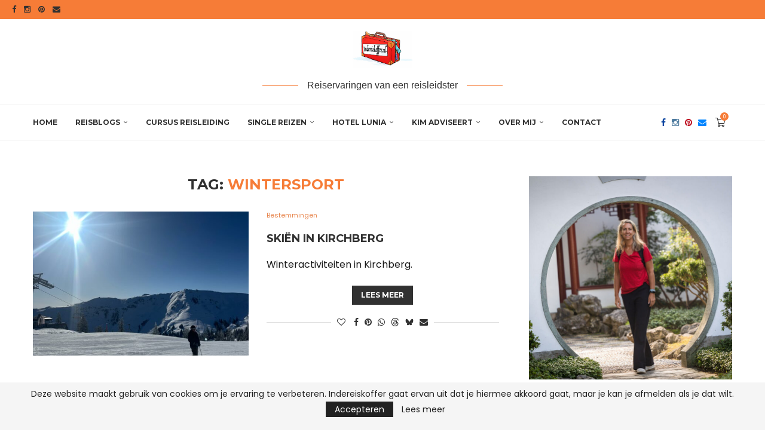

--- FILE ---
content_type: text/html; charset=UTF-8
request_url: https://indereiskoffer.nl/tag/wintersport/
body_size: 30324
content:
<!DOCTYPE html> <html lang="nl-NL"> <head> <meta charset="UTF-8"> <meta http-equiv="X-UA-Compatible" content="IE=edge"> <meta name="viewport" content="width=device-width, initial-scale=1"> <link rel="profile" href="https://gmpg.org/xfn/11"/> <link rel="alternate" type="application/rss+xml" title="In de Reiskoffer RSS Feed" href="https://indereiskoffer.nl/feed/"/> <link rel="alternate" type="application/atom+xml" title="In de Reiskoffer Atom Feed" href="https://indereiskoffer.nl/feed/atom/"/> <link rel="pingback" href="https://indereiskoffer.nl/xmlrpc.php"/> <!--[if lt IE 9]> <script src="https://indereiskoffer.nl/wp-content/themes/soledad/js/html5.js"></script> <![endif]--> <link rel='preconnect' href='https://fonts.googleapis.com'/> <link rel='preconnect' href='https://fonts.gstatic.com'/> <meta http-equiv='x-dns-prefetch-control' content='on'> <link rel='dns-prefetch' href='//fonts.googleapis.com'/> <link rel='dns-prefetch' href='//fonts.gstatic.com'/> <link rel='dns-prefetch' href='//s.gravatar.com'/> <link rel='dns-prefetch' href='//www.google-analytics.com'/> <meta name='robots' content='index, follow, max-image-preview:large, max-snippet:-1, max-video-preview:-1'/> <style>img:is([sizes="auto" i], [sizes^="auto," i]) { contain-intrinsic-size: 3000px 1500px }</style> <script data-cfasync="false" data-pagespeed-no-defer>
	    window.dataLayerPYS = window.dataLayerPYS || [];
	</script> <title>wintersport Archieven - In de Reiskoffer</title> <link rel="canonical" href="https://indereiskoffer.nl/tag/wintersport/"/> <meta property="og:locale" content="nl_NL"/> <meta property="og:type" content="article"/> <meta property="og:title" content="wintersport Archieven - In de Reiskoffer"/> <meta property="og:url" content="https://indereiskoffer.nl/tag/wintersport/"/> <meta property="og:site_name" content="In de Reiskoffer"/> <meta name="twitter:card" content="summary_large_image"/> <script type="application/ld+json" class="yoast-schema-graph">{"@context":"https://schema.org","@graph":[{"@type":"CollectionPage","@id":"https://indereiskoffer.nl/tag/wintersport/","url":"https://indereiskoffer.nl/tag/wintersport/","name":"wintersport Archieven - In de Reiskoffer","isPartOf":{"@id":"https://indereiskoffer.nl/#website"},"primaryImageOfPage":{"@id":"https://indereiskoffer.nl/tag/wintersport/#primaryimage"},"image":{"@id":"https://indereiskoffer.nl/tag/wintersport/#primaryimage"},"thumbnailUrl":"https://indereiskoffer.nl/wp-content/uploads/2024/03/zon-in-de-kitzbuhler-alpen.jpg","breadcrumb":{"@id":"https://indereiskoffer.nl/tag/wintersport/#breadcrumb"},"inLanguage":"nl-NL"},{"@type":"ImageObject","inLanguage":"nl-NL","@id":"https://indereiskoffer.nl/tag/wintersport/#primaryimage","url":"https://indereiskoffer.nl/wp-content/uploads/2024/03/zon-in-de-kitzbuhler-alpen.jpg","contentUrl":"https://indereiskoffer.nl/wp-content/uploads/2024/03/zon-in-de-kitzbuhler-alpen.jpg","width":1179,"height":1557},{"@type":"BreadcrumbList","@id":"https://indereiskoffer.nl/tag/wintersport/#breadcrumb","itemListElement":[{"@type":"ListItem","position":1,"name":"Home","item":"https://indereiskoffer.nl/"},{"@type":"ListItem","position":2,"name":"wintersport"}]},{"@type":"WebSite","@id":"https://indereiskoffer.nl/#website","url":"https://indereiskoffer.nl/","name":"In de Reiskoffer","description":"Reizen, verhalen, tips &amp; inspiratie","publisher":{"@id":"https://indereiskoffer.nl/#/schema/person/56ef678f14674aa1f24c099d1ebf75ad"},"potentialAction":[{"@type":"SearchAction","target":{"@type":"EntryPoint","urlTemplate":"https://indereiskoffer.nl/?s={search_term_string}"},"query-input":{"@type":"PropertyValueSpecification","valueRequired":true,"valueName":"search_term_string"}}],"inLanguage":"nl-NL"},{"@type":["Person","Organization"],"@id":"https://indereiskoffer.nl/#/schema/person/56ef678f14674aa1f24c099d1ebf75ad","name":"Kim Linse","image":{"@type":"ImageObject","inLanguage":"nl-NL","@id":"https://indereiskoffer.nl/#/schema/person/image/","url":"https://secure.gravatar.com/avatar/4a47bac424da4aac8fa5d2411f3c73e277a8ddbac9387541c4e5fcc61658e0d5?s=96&d=mm&r=g","contentUrl":"https://secure.gravatar.com/avatar/4a47bac424da4aac8fa5d2411f3c73e277a8ddbac9387541c4e5fcc61658e0d5?s=96&d=mm&r=g","caption":"Kim Linse"},"logo":{"@id":"https://indereiskoffer.nl/#/schema/person/image/"},"sameAs":["http://indereiskoffer.nl/","indereiskoffer","kim linse"]}]}</script> <script type='application/javascript'  id='pys-version-script'>console.log('PixelYourSite Free version 11.1.3');</script> <link rel='dns-prefetch' href='//fonts.googleapis.com'/> <link rel="alternate" type="application/rss+xml" title="In de Reiskoffer &raquo; feed" href="https://indereiskoffer.nl/feed/"/> <link rel="alternate" type="application/rss+xml" title="In de Reiskoffer &raquo; reacties feed" href="https://indereiskoffer.nl/comments/feed/"/> <script type='text/javascript' id='pinterest-version-script'>console.log('PixelYourSite Pinterest version 6.1.7');</script> <link rel="alternate" type="application/rss+xml" title="In de Reiskoffer &raquo; wintersport tag feed" href="https://indereiskoffer.nl/tag/wintersport/feed/"/> <script type="text/javascript">
/* <![CDATA[ */
window._wpemojiSettings = {"baseUrl":"https:\/\/s.w.org\/images\/core\/emoji\/16.0.1\/72x72\/","ext":".png","svgUrl":"https:\/\/s.w.org\/images\/core\/emoji\/16.0.1\/svg\/","svgExt":".svg","source":{"concatemoji":"https:\/\/indereiskoffer.nl\/wp-includes\/js\/wp-emoji-release.min.js"}};
/*! This file is auto-generated */
!function(s,n){var o,i,e;function c(e){try{var t={supportTests:e,timestamp:(new Date).valueOf()};sessionStorage.setItem(o,JSON.stringify(t))}catch(e){}}function p(e,t,n){e.clearRect(0,0,e.canvas.width,e.canvas.height),e.fillText(t,0,0);var t=new Uint32Array(e.getImageData(0,0,e.canvas.width,e.canvas.height).data),a=(e.clearRect(0,0,e.canvas.width,e.canvas.height),e.fillText(n,0,0),new Uint32Array(e.getImageData(0,0,e.canvas.width,e.canvas.height).data));return t.every(function(e,t){return e===a[t]})}function u(e,t){e.clearRect(0,0,e.canvas.width,e.canvas.height),e.fillText(t,0,0);for(var n=e.getImageData(16,16,1,1),a=0;a<n.data.length;a++)if(0!==n.data[a])return!1;return!0}function f(e,t,n,a){switch(t){case"flag":return n(e,"\ud83c\udff3\ufe0f\u200d\u26a7\ufe0f","\ud83c\udff3\ufe0f\u200b\u26a7\ufe0f")?!1:!n(e,"\ud83c\udde8\ud83c\uddf6","\ud83c\udde8\u200b\ud83c\uddf6")&&!n(e,"\ud83c\udff4\udb40\udc67\udb40\udc62\udb40\udc65\udb40\udc6e\udb40\udc67\udb40\udc7f","\ud83c\udff4\u200b\udb40\udc67\u200b\udb40\udc62\u200b\udb40\udc65\u200b\udb40\udc6e\u200b\udb40\udc67\u200b\udb40\udc7f");case"emoji":return!a(e,"\ud83e\udedf")}return!1}function g(e,t,n,a){var r="undefined"!=typeof WorkerGlobalScope&&self instanceof WorkerGlobalScope?new OffscreenCanvas(300,150):s.createElement("canvas"),o=r.getContext("2d",{willReadFrequently:!0}),i=(o.textBaseline="top",o.font="600 32px Arial",{});return e.forEach(function(e){i[e]=t(o,e,n,a)}),i}function t(e){var t=s.createElement("script");t.src=e,t.defer=!0,s.head.appendChild(t)}"undefined"!=typeof Promise&&(o="wpEmojiSettingsSupports",i=["flag","emoji"],n.supports={everything:!0,everythingExceptFlag:!0},e=new Promise(function(e){s.addEventListener("DOMContentLoaded",e,{once:!0})}),new Promise(function(t){var n=function(){try{var e=JSON.parse(sessionStorage.getItem(o));if("object"==typeof e&&"number"==typeof e.timestamp&&(new Date).valueOf()<e.timestamp+604800&&"object"==typeof e.supportTests)return e.supportTests}catch(e){}return null}();if(!n){if("undefined"!=typeof Worker&&"undefined"!=typeof OffscreenCanvas&&"undefined"!=typeof URL&&URL.createObjectURL&&"undefined"!=typeof Blob)try{var e="postMessage("+g.toString()+"("+[JSON.stringify(i),f.toString(),p.toString(),u.toString()].join(",")+"));",a=new Blob([e],{type:"text/javascript"}),r=new Worker(URL.createObjectURL(a),{name:"wpTestEmojiSupports"});return void(r.onmessage=function(e){c(n=e.data),r.terminate(),t(n)})}catch(e){}c(n=g(i,f,p,u))}t(n)}).then(function(e){for(var t in e)n.supports[t]=e[t],n.supports.everything=n.supports.everything&&n.supports[t],"flag"!==t&&(n.supports.everythingExceptFlag=n.supports.everythingExceptFlag&&n.supports[t]);n.supports.everythingExceptFlag=n.supports.everythingExceptFlag&&!n.supports.flag,n.DOMReady=!1,n.readyCallback=function(){n.DOMReady=!0}}).then(function(){return e}).then(function(){var e;n.supports.everything||(n.readyCallback(),(e=n.source||{}).concatemoji?t(e.concatemoji):e.wpemoji&&e.twemoji&&(t(e.twemoji),t(e.wpemoji)))}))}((window,document),window._wpemojiSettings);
/* ]]> */
</script> <link rel='stylesheet' id='cf7ic_style-css' href='https://indereiskoffer.nl/wp-content/plugins/contact-form-7-image-captcha/css/cf7ic-style.css' type='text/css' media='all'/> <style id='wp-emoji-styles-inline-css' type='text/css'> img.wp-smiley, img.emoji { display: inline !important; border: none !important; box-shadow: none !important; height: 1em !important; width: 1em !important; margin: 0 0.07em !important; vertical-align: -0.1em !important; background: none !important; padding: 0 !important; } </style> <link rel='stylesheet' id='wp-block-library-css' href='https://indereiskoffer.nl/wp-includes/css/dist/block-library/style.min.css' type='text/css' media='all'/> <style id='wp-block-library-theme-inline-css' type='text/css'> .wp-block-audio :where(figcaption){color:#555;font-size:13px;text-align:center}.is-dark-theme .wp-block-audio :where(figcaption){color:#ffffffa6}.wp-block-audio{margin:0 0 1em}.wp-block-code{border:1px solid #ccc;border-radius:4px;font-family:Menlo,Consolas,monaco,monospace;padding:.8em 1em}.wp-block-embed :where(figcaption){color:#555;font-size:13px;text-align:center}.is-dark-theme .wp-block-embed :where(figcaption){color:#ffffffa6}.wp-block-embed{margin:0 0 1em}.blocks-gallery-caption{color:#555;font-size:13px;text-align:center}.is-dark-theme .blocks-gallery-caption{color:#ffffffa6}:root :where(.wp-block-image figcaption){color:#555;font-size:13px;text-align:center}.is-dark-theme :root :where(.wp-block-image figcaption){color:#ffffffa6}.wp-block-image{margin:0 0 1em}.wp-block-pullquote{border-bottom:4px solid;border-top:4px solid;color:currentColor;margin-bottom:1.75em}.wp-block-pullquote cite,.wp-block-pullquote footer,.wp-block-pullquote__citation{color:currentColor;font-size:.8125em;font-style:normal;text-transform:uppercase}.wp-block-quote{border-left:.25em solid;margin:0 0 1.75em;padding-left:1em}.wp-block-quote cite,.wp-block-quote footer{color:currentColor;font-size:.8125em;font-style:normal;position:relative}.wp-block-quote:where(.has-text-align-right){border-left:none;border-right:.25em solid;padding-left:0;padding-right:1em}.wp-block-quote:where(.has-text-align-center){border:none;padding-left:0}.wp-block-quote.is-large,.wp-block-quote.is-style-large,.wp-block-quote:where(.is-style-plain){border:none}.wp-block-search .wp-block-search__label{font-weight:700}.wp-block-search__button{border:1px solid #ccc;padding:.375em .625em}:where(.wp-block-group.has-background){padding:1.25em 2.375em}.wp-block-separator.has-css-opacity{opacity:.4}.wp-block-separator{border:none;border-bottom:2px solid;margin-left:auto;margin-right:auto}.wp-block-separator.has-alpha-channel-opacity{opacity:1}.wp-block-separator:not(.is-style-wide):not(.is-style-dots){width:100px}.wp-block-separator.has-background:not(.is-style-dots){border-bottom:none;height:1px}.wp-block-separator.has-background:not(.is-style-wide):not(.is-style-dots){height:2px}.wp-block-table{margin:0 0 1em}.wp-block-table td,.wp-block-table th{word-break:normal}.wp-block-table :where(figcaption){color:#555;font-size:13px;text-align:center}.is-dark-theme .wp-block-table :where(figcaption){color:#ffffffa6}.wp-block-video :where(figcaption){color:#555;font-size:13px;text-align:center}.is-dark-theme .wp-block-video :where(figcaption){color:#ffffffa6}.wp-block-video{margin:0 0 1em}:root :where(.wp-block-template-part.has-background){margin-bottom:0;margin-top:0;padding:1.25em 2.375em} </style> <style id='classic-theme-styles-inline-css' type='text/css'> /*! This file is auto-generated */ .wp-block-button__link{color:#fff;background-color:#32373c;border-radius:9999px;box-shadow:none;text-decoration:none;padding:calc(.667em + 2px) calc(1.333em + 2px);font-size:1.125em}.wp-block-file__button{background:#32373c;color:#fff;text-decoration:none} </style> <link rel='stylesheet' id='activecampaign-form-block-css' href='https://indereiskoffer.nl/wp-content/plugins/activecampaign-subscription-forms/activecampaign-form-block/build/style-index.css' type='text/css' media='all'/> <style id='block-soledad-style-inline-css' type='text/css'> .pchead-e-block{--pcborder-cl:#dedede;--pcaccent-cl:#6eb48c}.heading1-style-1>h1,.heading1-style-2>h1,.heading2-style-1>h2,.heading2-style-2>h2,.heading3-style-1>h3,.heading3-style-2>h3,.heading4-style-1>h4,.heading4-style-2>h4,.heading5-style-1>h5,.heading5-style-2>h5{padding-bottom:8px;border-bottom:1px solid var(--pcborder-cl);overflow:hidden}.heading1-style-2>h1,.heading2-style-2>h2,.heading3-style-2>h3,.heading4-style-2>h4,.heading5-style-2>h5{border-bottom-width:0;position:relative}.heading1-style-2>h1:before,.heading2-style-2>h2:before,.heading3-style-2>h3:before,.heading4-style-2>h4:before,.heading5-style-2>h5:before{content:'';width:50px;height:2px;bottom:0;left:0;z-index:2;background:var(--pcaccent-cl);position:absolute}.heading1-style-2>h1:after,.heading2-style-2>h2:after,.heading3-style-2>h3:after,.heading4-style-2>h4:after,.heading5-style-2>h5:after{content:'';width:100%;height:2px;bottom:0;left:20px;z-index:1;background:var(--pcborder-cl);position:absolute}.heading1-style-3>h1,.heading1-style-4>h1,.heading2-style-3>h2,.heading2-style-4>h2,.heading3-style-3>h3,.heading3-style-4>h3,.heading4-style-3>h4,.heading4-style-4>h4,.heading5-style-3>h5,.heading5-style-4>h5{position:relative;padding-left:20px}.heading1-style-3>h1:before,.heading1-style-4>h1:before,.heading2-style-3>h2:before,.heading2-style-4>h2:before,.heading3-style-3>h3:before,.heading3-style-4>h3:before,.heading4-style-3>h4:before,.heading4-style-4>h4:before,.heading5-style-3>h5:before,.heading5-style-4>h5:before{width:10px;height:100%;content:'';position:absolute;top:0;left:0;bottom:0;background:var(--pcaccent-cl)}.heading1-style-4>h1,.heading2-style-4>h2,.heading3-style-4>h3,.heading4-style-4>h4,.heading5-style-4>h5{padding:10px 20px;background:#f1f1f1}.heading1-style-5>h1,.heading2-style-5>h2,.heading3-style-5>h3,.heading4-style-5>h4,.heading5-style-5>h5{position:relative;z-index:1}.heading1-style-5>h1:before,.heading2-style-5>h2:before,.heading3-style-5>h3:before,.heading4-style-5>h4:before,.heading5-style-5>h5:before{content:"";position:absolute;left:0;bottom:0;width:200px;height:50%;transform:skew(-25deg) translateX(0);background:var(--pcaccent-cl);z-index:-1;opacity:.4}.heading1-style-6>h1,.heading2-style-6>h2,.heading3-style-6>h3,.heading4-style-6>h4,.heading5-style-6>h5{text-decoration:underline;text-underline-offset:2px;text-decoration-thickness:4px;text-decoration-color:var(--pcaccent-cl)} </style> <style id='global-styles-inline-css' type='text/css'> :root{--wp--preset--aspect-ratio--square: 1;--wp--preset--aspect-ratio--4-3: 4/3;--wp--preset--aspect-ratio--3-4: 3/4;--wp--preset--aspect-ratio--3-2: 3/2;--wp--preset--aspect-ratio--2-3: 2/3;--wp--preset--aspect-ratio--16-9: 16/9;--wp--preset--aspect-ratio--9-16: 9/16;--wp--preset--color--black: #000000;--wp--preset--color--cyan-bluish-gray: #abb8c3;--wp--preset--color--white: #ffffff;--wp--preset--color--pale-pink: #f78da7;--wp--preset--color--vivid-red: #cf2e2e;--wp--preset--color--luminous-vivid-orange: #ff6900;--wp--preset--color--luminous-vivid-amber: #fcb900;--wp--preset--color--light-green-cyan: #7bdcb5;--wp--preset--color--vivid-green-cyan: #00d084;--wp--preset--color--pale-cyan-blue: #8ed1fc;--wp--preset--color--vivid-cyan-blue: #0693e3;--wp--preset--color--vivid-purple: #9b51e0;--wp--preset--gradient--vivid-cyan-blue-to-vivid-purple: linear-gradient(135deg,rgba(6,147,227,1) 0%,rgb(155,81,224) 100%);--wp--preset--gradient--light-green-cyan-to-vivid-green-cyan: linear-gradient(135deg,rgb(122,220,180) 0%,rgb(0,208,130) 100%);--wp--preset--gradient--luminous-vivid-amber-to-luminous-vivid-orange: linear-gradient(135deg,rgba(252,185,0,1) 0%,rgba(255,105,0,1) 100%);--wp--preset--gradient--luminous-vivid-orange-to-vivid-red: linear-gradient(135deg,rgba(255,105,0,1) 0%,rgb(207,46,46) 100%);--wp--preset--gradient--very-light-gray-to-cyan-bluish-gray: linear-gradient(135deg,rgb(238,238,238) 0%,rgb(169,184,195) 100%);--wp--preset--gradient--cool-to-warm-spectrum: linear-gradient(135deg,rgb(74,234,220) 0%,rgb(151,120,209) 20%,rgb(207,42,186) 40%,rgb(238,44,130) 60%,rgb(251,105,98) 80%,rgb(254,248,76) 100%);--wp--preset--gradient--blush-light-purple: linear-gradient(135deg,rgb(255,206,236) 0%,rgb(152,150,240) 100%);--wp--preset--gradient--blush-bordeaux: linear-gradient(135deg,rgb(254,205,165) 0%,rgb(254,45,45) 50%,rgb(107,0,62) 100%);--wp--preset--gradient--luminous-dusk: linear-gradient(135deg,rgb(255,203,112) 0%,rgb(199,81,192) 50%,rgb(65,88,208) 100%);--wp--preset--gradient--pale-ocean: linear-gradient(135deg,rgb(255,245,203) 0%,rgb(182,227,212) 50%,rgb(51,167,181) 100%);--wp--preset--gradient--electric-grass: linear-gradient(135deg,rgb(202,248,128) 0%,rgb(113,206,126) 100%);--wp--preset--gradient--midnight: linear-gradient(135deg,rgb(2,3,129) 0%,rgb(40,116,252) 100%);--wp--preset--font-size--small: 12px;--wp--preset--font-size--medium: 20px;--wp--preset--font-size--large: 32px;--wp--preset--font-size--x-large: 42px;--wp--preset--font-size--normal: 14px;--wp--preset--font-size--huge: 42px;--wp--preset--spacing--20: 0.44rem;--wp--preset--spacing--30: 0.67rem;--wp--preset--spacing--40: 1rem;--wp--preset--spacing--50: 1.5rem;--wp--preset--spacing--60: 2.25rem;--wp--preset--spacing--70: 3.38rem;--wp--preset--spacing--80: 5.06rem;--wp--preset--shadow--natural: 6px 6px 9px rgba(0, 0, 0, 0.2);--wp--preset--shadow--deep: 12px 12px 50px rgba(0, 0, 0, 0.4);--wp--preset--shadow--sharp: 6px 6px 0px rgba(0, 0, 0, 0.2);--wp--preset--shadow--outlined: 6px 6px 0px -3px rgba(255, 255, 255, 1), 6px 6px rgba(0, 0, 0, 1);--wp--preset--shadow--crisp: 6px 6px 0px rgba(0, 0, 0, 1);}:where(.is-layout-flex){gap: 0.5em;}:where(.is-layout-grid){gap: 0.5em;}body .is-layout-flex{display: flex;}.is-layout-flex{flex-wrap: wrap;align-items: center;}.is-layout-flex > :is(*, div){margin: 0;}body .is-layout-grid{display: grid;}.is-layout-grid > :is(*, div){margin: 0;}:where(.wp-block-columns.is-layout-flex){gap: 2em;}:where(.wp-block-columns.is-layout-grid){gap: 2em;}:where(.wp-block-post-template.is-layout-flex){gap: 1.25em;}:where(.wp-block-post-template.is-layout-grid){gap: 1.25em;}.has-black-color{color: var(--wp--preset--color--black) !important;}.has-cyan-bluish-gray-color{color: var(--wp--preset--color--cyan-bluish-gray) !important;}.has-white-color{color: var(--wp--preset--color--white) !important;}.has-pale-pink-color{color: var(--wp--preset--color--pale-pink) !important;}.has-vivid-red-color{color: var(--wp--preset--color--vivid-red) !important;}.has-luminous-vivid-orange-color{color: var(--wp--preset--color--luminous-vivid-orange) !important;}.has-luminous-vivid-amber-color{color: var(--wp--preset--color--luminous-vivid-amber) !important;}.has-light-green-cyan-color{color: var(--wp--preset--color--light-green-cyan) !important;}.has-vivid-green-cyan-color{color: var(--wp--preset--color--vivid-green-cyan) !important;}.has-pale-cyan-blue-color{color: var(--wp--preset--color--pale-cyan-blue) !important;}.has-vivid-cyan-blue-color{color: var(--wp--preset--color--vivid-cyan-blue) !important;}.has-vivid-purple-color{color: var(--wp--preset--color--vivid-purple) !important;}.has-black-background-color{background-color: var(--wp--preset--color--black) !important;}.has-cyan-bluish-gray-background-color{background-color: var(--wp--preset--color--cyan-bluish-gray) !important;}.has-white-background-color{background-color: var(--wp--preset--color--white) !important;}.has-pale-pink-background-color{background-color: var(--wp--preset--color--pale-pink) !important;}.has-vivid-red-background-color{background-color: var(--wp--preset--color--vivid-red) !important;}.has-luminous-vivid-orange-background-color{background-color: var(--wp--preset--color--luminous-vivid-orange) !important;}.has-luminous-vivid-amber-background-color{background-color: var(--wp--preset--color--luminous-vivid-amber) !important;}.has-light-green-cyan-background-color{background-color: var(--wp--preset--color--light-green-cyan) !important;}.has-vivid-green-cyan-background-color{background-color: var(--wp--preset--color--vivid-green-cyan) !important;}.has-pale-cyan-blue-background-color{background-color: var(--wp--preset--color--pale-cyan-blue) !important;}.has-vivid-cyan-blue-background-color{background-color: var(--wp--preset--color--vivid-cyan-blue) !important;}.has-vivid-purple-background-color{background-color: var(--wp--preset--color--vivid-purple) !important;}.has-black-border-color{border-color: var(--wp--preset--color--black) !important;}.has-cyan-bluish-gray-border-color{border-color: var(--wp--preset--color--cyan-bluish-gray) !important;}.has-white-border-color{border-color: var(--wp--preset--color--white) !important;}.has-pale-pink-border-color{border-color: var(--wp--preset--color--pale-pink) !important;}.has-vivid-red-border-color{border-color: var(--wp--preset--color--vivid-red) !important;}.has-luminous-vivid-orange-border-color{border-color: var(--wp--preset--color--luminous-vivid-orange) !important;}.has-luminous-vivid-amber-border-color{border-color: var(--wp--preset--color--luminous-vivid-amber) !important;}.has-light-green-cyan-border-color{border-color: var(--wp--preset--color--light-green-cyan) !important;}.has-vivid-green-cyan-border-color{border-color: var(--wp--preset--color--vivid-green-cyan) !important;}.has-pale-cyan-blue-border-color{border-color: var(--wp--preset--color--pale-cyan-blue) !important;}.has-vivid-cyan-blue-border-color{border-color: var(--wp--preset--color--vivid-cyan-blue) !important;}.has-vivid-purple-border-color{border-color: var(--wp--preset--color--vivid-purple) !important;}.has-vivid-cyan-blue-to-vivid-purple-gradient-background{background: var(--wp--preset--gradient--vivid-cyan-blue-to-vivid-purple) !important;}.has-light-green-cyan-to-vivid-green-cyan-gradient-background{background: var(--wp--preset--gradient--light-green-cyan-to-vivid-green-cyan) !important;}.has-luminous-vivid-amber-to-luminous-vivid-orange-gradient-background{background: var(--wp--preset--gradient--luminous-vivid-amber-to-luminous-vivid-orange) !important;}.has-luminous-vivid-orange-to-vivid-red-gradient-background{background: var(--wp--preset--gradient--luminous-vivid-orange-to-vivid-red) !important;}.has-very-light-gray-to-cyan-bluish-gray-gradient-background{background: var(--wp--preset--gradient--very-light-gray-to-cyan-bluish-gray) !important;}.has-cool-to-warm-spectrum-gradient-background{background: var(--wp--preset--gradient--cool-to-warm-spectrum) !important;}.has-blush-light-purple-gradient-background{background: var(--wp--preset--gradient--blush-light-purple) !important;}.has-blush-bordeaux-gradient-background{background: var(--wp--preset--gradient--blush-bordeaux) !important;}.has-luminous-dusk-gradient-background{background: var(--wp--preset--gradient--luminous-dusk) !important;}.has-pale-ocean-gradient-background{background: var(--wp--preset--gradient--pale-ocean) !important;}.has-electric-grass-gradient-background{background: var(--wp--preset--gradient--electric-grass) !important;}.has-midnight-gradient-background{background: var(--wp--preset--gradient--midnight) !important;}.has-small-font-size{font-size: var(--wp--preset--font-size--small) !important;}.has-medium-font-size{font-size: var(--wp--preset--font-size--medium) !important;}.has-large-font-size{font-size: var(--wp--preset--font-size--large) !important;}.has-x-large-font-size{font-size: var(--wp--preset--font-size--x-large) !important;} :where(.wp-block-post-template.is-layout-flex){gap: 1.25em;}:where(.wp-block-post-template.is-layout-grid){gap: 1.25em;} :where(.wp-block-columns.is-layout-flex){gap: 2em;}:where(.wp-block-columns.is-layout-grid){gap: 2em;} :root :where(.wp-block-pullquote){font-size: 1.5em;line-height: 1.6;} </style> <link rel='stylesheet' id='contact-form-7-css' href='https://indereiskoffer.nl/wp-content/plugins/contact-form-7/includes/css/styles.css' type='text/css' media='all'/> <link rel='stylesheet' id='wpcdt-public-css-css' href='https://indereiskoffer.nl/wp-content/plugins/countdown-timer-ultimate/assets/css/wpcdt-public.css' type='text/css' media='all'/> <link rel='stylesheet' id='woocommerce-smallscreen-css' href='https://indereiskoffer.nl/wp-content/plugins/woocommerce/assets/css/woocommerce-smallscreen.css' type='text/css' media='only screen and (max-width: 768px)'/> <style id='woocommerce-inline-inline-css' type='text/css'> .woocommerce form .form-row .required { visibility: visible; } </style> <link rel='stylesheet' id='brands-styles-css' href='https://indereiskoffer.nl/wp-content/plugins/woocommerce/assets/css/brands.css' type='text/css' media='all'/> <link rel='stylesheet' id='penci-soledad-parent-style-css' href='https://indereiskoffer.nl/wp-content/themes/soledad/style.css' type='text/css' media='all'/> <link rel='stylesheet' id='penci-fonts-css' href='https://fonts.googleapis.com/css?family=Montserrat%3A300%2C300italic%2C400%2C400italic%2C500%2C500italic%2C700%2C700italic%2C800%2C800italic%7COpen+Sans%3A300%2C300italic%2C400%2C400italic%2C500%2C500italic%2C600%2C600italic%2C700%2C700italic%2C800%2C800italic%26subset%3Dlatin%2Ccyrillic%2Ccyrillic-ext%2Cgreek%2Cgreek-ext%2Clatin-ext&#038;display=swap' type='text/css'/> <link rel='stylesheet' id='penci-main-style-css' href='https://indereiskoffer.nl/wp-content/themes/soledad/main.css' type='text/css' media='all'/> <link rel='stylesheet' id='penci-swiper-bundle-css' href='https://indereiskoffer.nl/wp-content/themes/soledad/css/swiper-bundle.min.css' type='text/css' media='all'/> <link rel='stylesheet' id='penci-font-awesomeold-css' href='https://indereiskoffer.nl/wp-content/themes/soledad/css/font-awesome.4.7.0.swap.min.css' type='text/css' media='all'/> <link rel='stylesheet' id='penci_icon-css' href='https://indereiskoffer.nl/wp-content/themes/soledad/css/penci-icon.css' type='text/css' media='all'/> <link rel='stylesheet' id='penci_style-css' href='https://indereiskoffer.nl/wp-content/themes/soledad-child/style.css' type='text/css' media='all'/> <link rel='stylesheet' id='penci_social_counter-css' href='https://indereiskoffer.nl/wp-content/themes/soledad/css/social-counter.css' type='text/css' media='all'/> <link rel='stylesheet' id='elementor-icons-css' href='https://indereiskoffer.nl/wp-content/plugins/elementor/assets/lib/eicons/css/elementor-icons.min.css' type='text/css' media='all'/> <link rel='stylesheet' id='elementor-frontend-css' href='https://indereiskoffer.nl/wp-content/plugins/elementor/assets/css/frontend.min.css' type='text/css' media='all'/> <link rel='stylesheet' id='elementor-post-9450-css' href='https://indereiskoffer.nl/wp-content/uploads/elementor/css/post-9450.css' type='text/css' media='all'/> <link rel='stylesheet' id='woocommerce-css' href='https://indereiskoffer.nl/wp-content/themes/soledad/inc/woocommerce/css/build/woocommerce.css' type='text/css' media='all'/> <link rel='stylesheet' id='woocommerce-layout-css' href='https://indereiskoffer.nl/wp-content/themes/soledad/inc/woocommerce/css/build/woocommerce-layout.css' type='text/css' media='all'/> <link rel='stylesheet' id='penci-woocommerce-css' href='https://indereiskoffer.nl/wp-content/themes/soledad/inc/woocommerce/css/penci-woocomerce.css' type='text/css' media='all'/> <style id='penci-woocommerce-inline-css' type='text/css'> :root{--pc-woo-quick-view-width: 960px;} </style> <link rel='stylesheet' id='elementor-gf-local-roboto-css' href='https://indereiskoffer.nl/wp-content/uploads/elementor/google-fonts/css/roboto.css' type='text/css' media='all'/> <link rel='stylesheet' id='elementor-gf-local-robotoslab-css' href='https://indereiskoffer.nl/wp-content/uploads/elementor/google-fonts/css/robotoslab.css' type='text/css' media='all'/> <link rel='stylesheet' id='elementor-gf-local-poppins-css' href='https://indereiskoffer.nl/wp-content/uploads/elementor/google-fonts/css/poppins.css' type='text/css' media='all'/> <script type="text/template" id="tmpl-variation-template">
	<div class="woocommerce-variation-description">{{{ data.variation.variation_description }}}</div>
	<div class="woocommerce-variation-price">{{{ data.variation.price_html }}}</div>
	<div class="woocommerce-variation-availability">{{{ data.variation.availability_html }}}</div>
</script> <script type="text/template" id="tmpl-unavailable-variation-template">
	<p role="alert">Dit product is niet beschikbaar. Kies een andere combinatie.</p>
</script> <script type="text/javascript" id="jquery-core-js-extra">
/* <![CDATA[ */
var pysFacebookRest = {"restApiUrl":"https:\/\/indereiskoffer.nl\/wp-json\/pys-facebook\/v1\/event","debug":""};
/* ]]> */
</script> <script type="text/javascript" src="https://indereiskoffer.nl/wp-includes/js/jquery/jquery.min.js" id="jquery-core-js"></script> <script type="text/javascript" src="https://indereiskoffer.nl/wp-content/plugins/woocommerce/assets/js/jquery-blockui/jquery.blockUI.min.js" id="wc-jquery-blockui-js" defer="defer" data-wp-strategy="defer"></script> <script type="text/javascript" id="wc-add-to-cart-js-extra">
/* <![CDATA[ */
var wc_add_to_cart_params = {"ajax_url":"\/wp-admin\/admin-ajax.php","wc_ajax_url":"\/?wc-ajax=%%endpoint%%","i18n_view_cart":"Bekijk winkelwagen","cart_url":"https:\/\/indereiskoffer.nl","is_cart":"","cart_redirect_after_add":"no"};
/* ]]> */
</script> <script type="text/javascript" src="https://indereiskoffer.nl/wp-content/plugins/woocommerce/assets/js/frontend/add-to-cart.min.js" id="wc-add-to-cart-js" defer="defer" data-wp-strategy="defer"></script> <script type="text/javascript" src="https://indereiskoffer.nl/wp-content/plugins/woocommerce/assets/js/js-cookie/js.cookie.min.js" id="wc-js-cookie-js" defer="defer" data-wp-strategy="defer"></script> <script type="text/javascript" id="woocommerce-js-extra">
/* <![CDATA[ */
var woocommerce_params = {"ajax_url":"\/wp-admin\/admin-ajax.php","wc_ajax_url":"\/?wc-ajax=%%endpoint%%","i18n_password_show":"Wachtwoord weergeven","i18n_password_hide":"Wachtwoord verbergen"};
/* ]]> */
</script> <script type="text/javascript" src="https://indereiskoffer.nl/wp-content/plugins/woocommerce/assets/js/frontend/woocommerce.min.js" id="woocommerce-js" defer="defer" data-wp-strategy="defer"></script> <script type="text/javascript" src="https://indereiskoffer.nl/wp-content/plugins/pixelyoursite/dist/scripts/js.cookie-2.1.3.min.js" id="js-cookie-pys-js"></script> <script type="text/javascript" src="https://indereiskoffer.nl/wp-content/plugins/pixelyoursite/dist/scripts/jquery.bind-first-0.2.3.min.js" id="jquery-bind-first-js"></script> <script type="text/javascript" src="https://indereiskoffer.nl/wp-content/plugins/pixelyoursite/dist/scripts/tld.min.js" id="js-tld-js"></script> <script type="text/javascript" id="pys-js-extra">
/* <![CDATA[ */
var pysOptions = {"staticEvents":{"facebook":{"init_event":[{"delay":0,"type":"static","ajaxFire":false,"name":"PageView","pixelIds":["999954180585322"],"eventID":"f5d38755-af39-4760-9d77-d0b74e8c27ae","params":{"page_title":"wintersport","post_type":"tag","post_id":605,"plugin":"PixelYourSite","user_role":"guest","event_url":"indereiskoffer.nl\/tag\/wintersport\/"},"e_id":"init_event","ids":[],"hasTimeWindow":false,"timeWindow":0,"woo_order":"","edd_order":""}]}},"dynamicEvents":{"automatic_event_form":{"facebook":{"delay":0,"type":"dyn","name":"Form","pixelIds":["999954180585322"],"eventID":"d4b1d30e-2f17-40ee-8d89-35645d566a6e","params":{"page_title":"wintersport","post_type":"tag","post_id":605,"plugin":"PixelYourSite","user_role":"guest","event_url":"indereiskoffer.nl\/tag\/wintersport\/"},"e_id":"automatic_event_form","ids":[],"hasTimeWindow":false,"timeWindow":0,"woo_order":"","edd_order":""},"ga":{"delay":0,"type":"dyn","name":"Form","trackingIds":["G-TSMYK02R9L"],"eventID":"d4b1d30e-2f17-40ee-8d89-35645d566a6e","params":{"page_title":"wintersport","post_type":"tag","post_id":605,"plugin":"PixelYourSite","user_role":"guest","event_url":"indereiskoffer.nl\/tag\/wintersport\/"},"e_id":"automatic_event_form","ids":[],"hasTimeWindow":false,"timeWindow":0,"pixelIds":[],"woo_order":"","edd_order":""}},"automatic_event_download":{"facebook":{"delay":0,"type":"dyn","name":"Download","extensions":["","doc","exe","js","pdf","ppt","tgz","zip","xls"],"pixelIds":["999954180585322"],"eventID":"e2a2e00c-6b32-4d84-bd4c-1263e36d3ae9","params":{"page_title":"wintersport","post_type":"tag","post_id":605,"plugin":"PixelYourSite","user_role":"guest","event_url":"indereiskoffer.nl\/tag\/wintersport\/"},"e_id":"automatic_event_download","ids":[],"hasTimeWindow":false,"timeWindow":0,"woo_order":"","edd_order":""},"ga":{"delay":0,"type":"dyn","name":"Download","extensions":["","doc","exe","js","pdf","ppt","tgz","zip","xls"],"trackingIds":["G-TSMYK02R9L"],"eventID":"e2a2e00c-6b32-4d84-bd4c-1263e36d3ae9","params":{"page_title":"wintersport","post_type":"tag","post_id":605,"plugin":"PixelYourSite","user_role":"guest","event_url":"indereiskoffer.nl\/tag\/wintersport\/"},"e_id":"automatic_event_download","ids":[],"hasTimeWindow":false,"timeWindow":0,"pixelIds":[],"woo_order":"","edd_order":""}},"automatic_event_comment":{"facebook":{"delay":0,"type":"dyn","name":"Comment","pixelIds":["999954180585322"],"eventID":"d24c3113-b5dd-406e-82fb-56f1470ba5f1","params":{"page_title":"wintersport","post_type":"tag","post_id":605,"plugin":"PixelYourSite","user_role":"guest","event_url":"indereiskoffer.nl\/tag\/wintersport\/"},"e_id":"automatic_event_comment","ids":[],"hasTimeWindow":false,"timeWindow":0,"woo_order":"","edd_order":""},"ga":{"delay":0,"type":"dyn","name":"Comment","trackingIds":["G-TSMYK02R9L"],"eventID":"d24c3113-b5dd-406e-82fb-56f1470ba5f1","params":{"page_title":"wintersport","post_type":"tag","post_id":605,"plugin":"PixelYourSite","user_role":"guest","event_url":"indereiskoffer.nl\/tag\/wintersport\/"},"e_id":"automatic_event_comment","ids":[],"hasTimeWindow":false,"timeWindow":0,"pixelIds":[],"woo_order":"","edd_order":""}},"woo_add_to_cart_on_button_click":{"facebook":{"delay":0,"type":"dyn","name":"AddToCart","pixelIds":["999954180585322"],"eventID":"fa8ed4ec-0e03-4d37-9de4-d6800f7b3e17","params":{"page_title":"wintersport","post_type":"tag","post_id":605,"plugin":"PixelYourSite","user_role":"guest","event_url":"indereiskoffer.nl\/tag\/wintersport\/"},"e_id":"woo_add_to_cart_on_button_click","ids":[],"hasTimeWindow":false,"timeWindow":0,"woo_order":"","edd_order":""},"ga":{"delay":0,"type":"dyn","name":"add_to_cart","trackingIds":["G-TSMYK02R9L"],"eventID":"fa8ed4ec-0e03-4d37-9de4-d6800f7b3e17","params":{"page_title":"wintersport","post_type":"tag","post_id":605,"plugin":"PixelYourSite","user_role":"guest","event_url":"indereiskoffer.nl\/tag\/wintersport\/"},"e_id":"woo_add_to_cart_on_button_click","ids":[],"hasTimeWindow":false,"timeWindow":0,"pixelIds":[],"woo_order":"","edd_order":""},"pinterest":{"delay":0,"type":"dyn","name":"addtocart","eventID":"fa8ed4ec-0e03-4d37-9de4-d6800f7b3e17","pixelIds":["6e711b5b1d22ede6f52cdf490d72a3ea"],"params":{"page_title":"wintersport","post_type":"tag","post_id":605,"plugin":"PixelYourSite","user_role":"guest","event_url":"indereiskoffer.nl\/tag\/wintersport\/"},"e_id":"woo_add_to_cart_on_button_click","ids":[],"hasTimeWindow":false,"timeWindow":0,"woo_order":"","edd_order":""}}},"triggerEvents":[],"triggerEventTypes":[],"facebook":{"pixelIds":["999954180585322"],"advancedMatching":{"external_id":"fddebdabbbeaacddcbd"},"advancedMatchingEnabled":true,"removeMetadata":false,"wooVariableAsSimple":false,"serverApiEnabled":true,"wooCRSendFromServer":false,"send_external_id":null,"enabled_medical":false,"do_not_track_medical_param":["event_url","post_title","page_title","landing_page","content_name","categories","category_name","tags"],"meta_ldu":false},"ga":{"trackingIds":["G-TSMYK02R9L"],"commentEventEnabled":true,"downloadEnabled":true,"formEventEnabled":true,"crossDomainEnabled":false,"crossDomainAcceptIncoming":false,"crossDomainDomains":[],"isDebugEnabled":[],"serverContainerUrls":{"G-TSMYK02R9L":{"enable_server_container":"","server_container_url":"","transport_url":""}},"additionalConfig":{"G-TSMYK02R9L":{"first_party_collection":true}},"disableAdvertisingFeatures":false,"disableAdvertisingPersonalization":false,"wooVariableAsSimple":true,"custom_page_view_event":false},"pinterest":{"pixelIds":["6e711b5b1d22ede6f52cdf490d72a3ea"],"advancedMatching":{"external_id":"1f30049d11464d39eb057d6684145a0344b56b7b5e55a57a1c8dd079c396bd82"},"wooVariableAsSimple":false,"serverApiEnabled":true},"debug":"","siteUrl":"https:\/\/indereiskoffer.nl","ajaxUrl":"https:\/\/indereiskoffer.nl\/wp-admin\/admin-ajax.php","ajax_event":"45f8256ac3","enable_remove_download_url_param":"1","cookie_duration":"7","last_visit_duration":"60","enable_success_send_form":"","ajaxForServerEvent":"1","ajaxForServerStaticEvent":"1","useSendBeacon":"1","send_external_id":"1","external_id_expire":"180","track_cookie_for_subdomains":"1","google_consent_mode":"1","gdpr":{"ajax_enabled":true,"all_disabled_by_api":false,"facebook_disabled_by_api":false,"analytics_disabled_by_api":false,"google_ads_disabled_by_api":false,"pinterest_disabled_by_api":false,"bing_disabled_by_api":false,"externalID_disabled_by_api":false,"facebook_prior_consent_enabled":true,"analytics_prior_consent_enabled":true,"google_ads_prior_consent_enabled":null,"pinterest_prior_consent_enabled":true,"bing_prior_consent_enabled":true,"cookiebot_integration_enabled":false,"cookiebot_facebook_consent_category":"marketing","cookiebot_analytics_consent_category":"statistics","cookiebot_tiktok_consent_category":"marketing","cookiebot_google_ads_consent_category":"marketing","cookiebot_pinterest_consent_category":"marketing","cookiebot_bing_consent_category":"marketing","consent_magic_integration_enabled":false,"real_cookie_banner_integration_enabled":false,"cookie_notice_integration_enabled":false,"cookie_law_info_integration_enabled":false,"analytics_storage":{"enabled":true,"value":"granted","filter":false},"ad_storage":{"enabled":true,"value":"granted","filter":false},"ad_user_data":{"enabled":true,"value":"granted","filter":false},"ad_personalization":{"enabled":true,"value":"granted","filter":false}},"cookie":{"disabled_all_cookie":false,"disabled_start_session_cookie":false,"disabled_advanced_form_data_cookie":false,"disabled_landing_page_cookie":false,"disabled_first_visit_cookie":false,"disabled_trafficsource_cookie":false,"disabled_utmTerms_cookie":false,"disabled_utmId_cookie":false},"tracking_analytics":{"TrafficSource":"direct","TrafficLanding":"undefined","TrafficUtms":[],"TrafficUtmsId":[]},"GATags":{"ga_datalayer_type":"default","ga_datalayer_name":"dataLayerPYS"},"woo":{"enabled":true,"enabled_save_data_to_orders":true,"addToCartOnButtonEnabled":true,"addToCartOnButtonValueEnabled":true,"addToCartOnButtonValueOption":"price","singleProductId":null,"removeFromCartSelector":"form.woocommerce-cart-form .remove","addToCartCatchMethod":"add_cart_js","is_order_received_page":false,"containOrderId":false},"edd":{"enabled":false},"cache_bypass":"1768655399"};
/* ]]> */
</script> <script type="text/javascript" src="https://indereiskoffer.nl/wp-content/plugins/pixelyoursite/dist/scripts/public.js" id="pys-js"></script> <script type="text/javascript" src="https://indereiskoffer.nl/wp-content/plugins/pixelyoursite-pinterest/dist/scripts/public.js" id="pys-pinterest-js"></script> <script type="text/javascript" src="https://indereiskoffer.nl/wp-includes/js/underscore.min.js" id="underscore-js"></script> <script type="text/javascript" id="wp-util-js-extra">
/* <![CDATA[ */
var _wpUtilSettings = {"ajax":{"url":"\/wp-admin\/admin-ajax.php"}};
/* ]]> */
</script> <script type="text/javascript" src="https://indereiskoffer.nl/wp-includes/js/wp-util.min.js" id="wp-util-js"></script> <script type="text/javascript" id="wc-add-to-cart-variation-js-extra">
/* <![CDATA[ */
var wc_add_to_cart_variation_params = {"wc_ajax_url":"\/?wc-ajax=%%endpoint%%","i18n_no_matching_variations_text":"Geen producten gevonden. Kies een andere combinatie.","i18n_make_a_selection_text":"Selecteer enkele productopties voordat je dit product aan je winkelwagen toevoegt.","i18n_unavailable_text":"Dit product is niet beschikbaar. Kies een andere combinatie.","i18n_reset_alert_text":"Je selectie is opnieuw ingesteld. Selecteer eerst product-opties alvorens dit product in de winkelmand te plaatsen."};
/* ]]> */
</script> <script type="text/javascript" src="https://indereiskoffer.nl/wp-content/plugins/woocommerce/assets/js/frontend/add-to-cart-variation.min.js" id="wc-add-to-cart-variation-js" defer="defer" data-wp-strategy="defer"></script> <link rel="https://api.w.org/" href="https://indereiskoffer.nl/wp-json/"/><link rel="alternate" title="JSON" type="application/json" href="https://indereiskoffer.nl/wp-json/wp/v2/tags/605"/><script type="text/javascript">
	(function(e,t,o,n,p,r,i){e.visitorGlobalObjectAlias=n;e[e.visitorGlobalObjectAlias]=e[e.visitorGlobalObjectAlias]||function(){(e[e.visitorGlobalObjectAlias].q=e[e.visitorGlobalObjectAlias].q||[]).push(arguments)};e[e.visitorGlobalObjectAlias].l=(new Date).getTime();r=t.createElement("script");r.src=o;r.async=true;i=t.getElementsByTagName("script")[0];i.parentNode.insertBefore(r,i)})(window,document,"https://diffuser-cdn.app-us1.com/diffuser/diffuser.js","vgo");
	vgo('setAccount', '252775979');
	vgo('setTrackByDefault', true);
	vgo('process');
</script><style id="penci-custom-style" type="text/css">body{ --pcbg-cl: #fff; --pctext-cl: #313131; --pcborder-cl: #dedede; --pcheading-cl: #313131; --pcmeta-cl: #888888; --pcaccent-cl: #6eb48c; --pcbody-font: 'PT Serif', serif; --pchead-font: 'Raleway', sans-serif; --pchead-wei: bold; --pcava_bdr:10px;--pcajs_fvw:470px;--pcajs_fvmw:220px; } .single.penci-body-single-style-5 #header, .single.penci-body-single-style-6 #header, .single.penci-body-single-style-10 #header, .single.penci-body-single-style-5 .pc-wrapbuilder-header, .single.penci-body-single-style-6 .pc-wrapbuilder-header, .single.penci-body-single-style-10 .pc-wrapbuilder-header { --pchd-mg: 40px; } .fluid-width-video-wrapper > div { position: absolute; left: 0; right: 0; top: 0; width: 100%; height: 100%; } .yt-video-place { position: relative; text-align: center; } .yt-video-place.embed-responsive .start-video { display: block; top: 0; left: 0; bottom: 0; right: 0; position: absolute; transform: none; } .yt-video-place.embed-responsive .start-video img { margin: 0; padding: 0; top: 50%; display: inline-block; position: absolute; left: 50%; transform: translate(-50%, -50%); width: 68px; height: auto; } .mfp-bg { top: 0; left: 0; width: 100%; height: 100%; z-index: 9999999; overflow: hidden; position: fixed; background: #0b0b0b; opacity: .8; filter: alpha(opacity=80) } .mfp-wrap { top: 0; left: 0; width: 100%; height: 100%; z-index: 9999999; position: fixed; outline: none !important; -webkit-backface-visibility: hidden } body { --pchead-font: 'Montserrat', sans-serif; } body { --pcbody-font: 'Open Sans', sans-serif; } p{ line-height: 1.8; } .header-slogan .header-slogan-text{ font-family: Tahoma, Geneva, sans-serif; } .penci-hide-tagupdated{ display: none !important; } .header-slogan .header-slogan-text { font-style:normal; } .header-slogan .header-slogan-text { font-weight:normal; } .header-slogan .header-slogan-text { font-size:16px; } body, .widget ul li a{ font-size: 16px; } .widget ul li, .widget ol li, .post-entry, p, .post-entry p { font-size: 16px; line-height: 1.8; } body { --pchead-wei: 700; } .featured-area.featured-style-42 .item-inner-content, .featured-style-41 .swiper-slide, .slider-40-wrapper .nav-thumb-creative .thumb-container:after,.penci-slider44-t-item:before,.penci-slider44-main-wrapper .item, .featured-area .penci-image-holder, .featured-area .penci-slider4-overlay, .featured-area .penci-slide-overlay .overlay-link, .featured-style-29 .featured-slider-overlay, .penci-slider38-overlay{ border-radius: ; -webkit-border-radius: ; } .penci-featured-content-right:before{ border-top-right-radius: ; border-bottom-right-radius: ; } .penci-flat-overlay .penci-slide-overlay .penci-mag-featured-content:before{ border-bottom-left-radius: ; border-bottom-right-radius: ; } .container-single .post-image{ border-radius: ; -webkit-border-radius: ; } .penci-mega-post-inner, .penci-mega-thumbnail .penci-image-holder{ border-radius: ; -webkit-border-radius: ; } body.penci-body-boxed { background-image: url(https://indereiskoffer.nl/wp-content/uploads/2021/03/ecailles.png); } body.penci-body-boxed { background-repeat:repeat; } body.penci-body-boxed { background-size:auto; } #header .inner-header .container { padding:20px 0; } #logo a { max-width:100px; width: 100%; } @media only screen and (max-width: 960px) and (min-width: 768px){ #logo img{ max-width: 100%; } } .penci-page-container-smaller { max-width:900px; } body{ --pcborder-cl: #dedede; } #main #bbpress-forums .bbp-login-form fieldset.bbp-form select, #main #bbpress-forums .bbp-login-form .bbp-form input[type="password"], #main #bbpress-forums .bbp-login-form .bbp-form input[type="text"], .widget ul li, .grid-mixed, .penci-post-box-meta, .penci-pagination.penci-ajax-more a.penci-ajax-more-button, .widget-social a i, .penci-home-popular-posts, .header-header-1.has-bottom-line, .header-header-4.has-bottom-line, .header-header-7.has-bottom-line, .container-single .post-entry .post-tags a,.tags-share-box.tags-share-box-2_3,.tags-share-box.tags-share-box-top, .tags-share-box, .post-author, .post-pagination, .post-related, .post-comments .post-title-box, .comments .comment, #respond textarea, .wpcf7 textarea, #respond input, div.wpforms-container .wpforms-form.wpforms-form input[type=date], div.wpforms-container .wpforms-form.wpforms-form input[type=datetime], div.wpforms-container .wpforms-form.wpforms-form input[type=datetime-local], div.wpforms-container .wpforms-form.wpforms-form input[type=email], div.wpforms-container .wpforms-form.wpforms-form input[type=month], div.wpforms-container .wpforms-form.wpforms-form input[type=number], div.wpforms-container .wpforms-form.wpforms-form input[type=password], div.wpforms-container .wpforms-form.wpforms-form input[type=range], div.wpforms-container .wpforms-form.wpforms-form input[type=search], div.wpforms-container .wpforms-form.wpforms-form input[type=tel], div.wpforms-container .wpforms-form.wpforms-form input[type=text], div.wpforms-container .wpforms-form.wpforms-form input[type=time], div.wpforms-container .wpforms-form.wpforms-form input[type=url], div.wpforms-container .wpforms-form.wpforms-form input[type=week], div.wpforms-container .wpforms-form.wpforms-form select, div.wpforms-container .wpforms-form.wpforms-form textarea, .wpcf7 input, .widget_wysija input, #respond h3, form.pc-searchform input.search-input, .post-password-form input[type="text"], .post-password-form input[type="email"], .post-password-form input[type="password"], .post-password-form input[type="number"], .penci-recipe, .penci-recipe-heading, .penci-recipe-ingredients, .penci-recipe-notes, .penci-pagination ul.page-numbers li span, .penci-pagination ul.page-numbers li a, #comments_pagination span, #comments_pagination a, body.author .post-author, .tags-share-box.hide-tags.page-share, .penci-grid li.list-post, .penci-grid li.list-boxed-post-2 .content-boxed-2, .home-featured-cat-content .mag-post-box, .home-featured-cat-content.style-2 .mag-post-box.first-post, .home-featured-cat-content.style-10 .mag-post-box.first-post, .widget select, .widget ul ul, .widget input[type="text"], .widget input[type="email"], .widget input[type="date"], .widget input[type="number"], .widget input[type="search"], .widget .tagcloud a, #wp-calendar tbody td, .woocommerce div.product .entry-summary div[itemprop="description"] td, .woocommerce div.product .entry-summary div[itemprop="description"] th, .woocommerce div.product .woocommerce-tabs #tab-description td, .woocommerce div.product .woocommerce-tabs #tab-description th, .woocommerce-product-details__short-description td, th, .woocommerce ul.cart_list li, .woocommerce ul.product_list_widget li, .woocommerce .widget_shopping_cart .total, .woocommerce.widget_shopping_cart .total, .woocommerce .woocommerce-product-search input[type="search"], .woocommerce nav.woocommerce-pagination ul li a, .woocommerce nav.woocommerce-pagination ul li span, .woocommerce div.product .product_meta, .woocommerce div.product .woocommerce-tabs ul.tabs, .woocommerce div.product .related > h2, .woocommerce div.product .upsells > h2, .woocommerce #reviews #comments ol.commentlist li .comment-text, .woocommerce table.shop_table td, .post-entry td, .post-entry th, #add_payment_method .cart-collaterals .cart_totals tr td, #add_payment_method .cart-collaterals .cart_totals tr th, .woocommerce-cart .cart-collaterals .cart_totals tr td, .woocommerce-cart .cart-collaterals .cart_totals tr th, .woocommerce-checkout .cart-collaterals .cart_totals tr td, .woocommerce-checkout .cart-collaterals .cart_totals tr th, .woocommerce-cart .cart-collaterals .cart_totals table, .woocommerce-cart table.cart td.actions .coupon .input-text, .woocommerce table.shop_table a.remove, .woocommerce form .form-row .input-text, .woocommerce-page form .form-row .input-text, .woocommerce .woocommerce-error, .woocommerce .woocommerce-info, .woocommerce .woocommerce-message, .woocommerce form.checkout_coupon, .woocommerce form.login, .woocommerce form.register, .woocommerce form.checkout table.shop_table, .woocommerce-checkout #payment ul.payment_methods, .post-entry table, .wrapper-penci-review, .penci-review-container.penci-review-count, #penci-demobar .style-toggle, #widget-area, .post-entry hr, .wpb_text_column hr, #buddypress .dir-search input[type=search], #buddypress .dir-search input[type=text], #buddypress .groups-members-search input[type=search], #buddypress .groups-members-search input[type=text], #buddypress ul.item-list, #buddypress .profile[role=main], #buddypress select, #buddypress div.pagination .pagination-links span, #buddypress div.pagination .pagination-links a, #buddypress div.pagination .pag-count, #buddypress div.pagination .pagination-links a:hover, #buddypress ul.item-list li, #buddypress table.forum tr td.label, #buddypress table.messages-notices tr td.label, #buddypress table.notifications tr td.label, #buddypress table.notifications-settings tr td.label, #buddypress table.profile-fields tr td.label, #buddypress table.wp-profile-fields tr td.label, #buddypress table.profile-fields:last-child, #buddypress form#whats-new-form textarea, #buddypress .standard-form input[type=text], #buddypress .standard-form input[type=color], #buddypress .standard-form input[type=date], #buddypress .standard-form input[type=datetime], #buddypress .standard-form input[type=datetime-local], #buddypress .standard-form input[type=email], #buddypress .standard-form input[type=month], #buddypress .standard-form input[type=number], #buddypress .standard-form input[type=range], #buddypress .standard-form input[type=search], #buddypress .standard-form input[type=password], #buddypress .standard-form input[type=tel], #buddypress .standard-form input[type=time], #buddypress .standard-form input[type=url], #buddypress .standard-form input[type=week], .bp-avatar-nav ul, .bp-avatar-nav ul.avatar-nav-items li.current, #bbpress-forums li.bbp-body ul.forum, #bbpress-forums li.bbp-body ul.topic, #bbpress-forums li.bbp-footer, .bbp-pagination-links a, .bbp-pagination-links span.current, .wrapper-boxed .bbp-pagination-links a:hover, .wrapper-boxed .bbp-pagination-links span.current, #buddypress .standard-form select, #buddypress .standard-form input[type=password], #buddypress .activity-list li.load-more a, #buddypress .activity-list li.load-newest a, #buddypress ul.button-nav li a, #buddypress div.generic-button a, #buddypress .comment-reply-link, #bbpress-forums div.bbp-template-notice.info, #bbpress-forums #bbp-search-form #bbp_search, #bbpress-forums .bbp-forums-list, #bbpress-forums #bbp_topic_title, #bbpress-forums #bbp_topic_tags, #bbpress-forums .wp-editor-container, .widget_display_stats dd, .widget_display_stats dt, div.bbp-forum-header, div.bbp-topic-header, div.bbp-reply-header, .widget input[type="text"], .widget input[type="email"], .widget input[type="date"], .widget input[type="number"], .widget input[type="search"], .widget input[type="password"], blockquote.wp-block-quote, .post-entry blockquote.wp-block-quote, .wp-block-quote:not(.is-large):not(.is-style-large), .post-entry pre, .wp-block-pullquote:not(.is-style-solid-color), .post-entry hr.wp-block-separator, .wp-block-separator, .wp-block-latest-posts, .wp-block-yoast-how-to-block ol.schema-how-to-steps, .wp-block-yoast-how-to-block ol.schema-how-to-steps li, .wp-block-yoast-faq-block .schema-faq-section, .post-entry .wp-block-quote, .wpb_text_column .wp-block-quote, .woocommerce .page-description .wp-block-quote, .wp-block-search .wp-block-search__input{ border-color: var(--pcborder-cl); } .penci-recipe-index-wrap h4.recipe-index-heading > span:before, .penci-recipe-index-wrap h4.recipe-index-heading > span:after{ border-color: var(--pcborder-cl); opacity: 1; } .tags-share-box .single-comment-o:after, .post-share a.penci-post-like:after{ background-color: var(--pcborder-cl); } .penci-grid .list-post.list-boxed-post{ border-color: var(--pcborder-cl) !important; } .penci-post-box-meta.penci-post-box-grid:before, .woocommerce .widget_price_filter .ui-slider .ui-slider-range{ background-color: var(--pcborder-cl); } .penci-pagination.penci-ajax-more a.penci-ajax-more-button.loading-posts{ border-color: var(--pcborder-cl) !important; } .penci-vernav-enable .penci-menu-hbg{ box-shadow: none; -webkit-box-shadow: none; -moz-box-shadow: none; } .penci-vernav-enable.penci-vernav-poleft .penci-menu-hbg{ border-right: 1px solid var(--pcborder-cl); } .penci-vernav-enable.penci-vernav-poright .penci-menu-hbg{ border-left: 1px solid var(--pcborder-cl); } .editor-styles-wrapper, body{ --pcaccent-cl: #f67c37; } .penci-menuhbg-toggle:hover .lines-button:after, .penci-menuhbg-toggle:hover .penci-lines:before, .penci-menuhbg-toggle:hover .penci-lines:after,.tags-share-box.tags-share-box-s2 .post-share-plike,.penci-video_playlist .penci-playlist-title,.pencisc-column-2.penci-video_playlist .penci-video-nav .playlist-panel-item, .pencisc-column-1.penci-video_playlist .penci-video-nav .playlist-panel-item,.penci-video_playlist .penci-custom-scroll::-webkit-scrollbar-thumb, .pencisc-button, .post-entry .pencisc-button, .penci-dropcap-box, .penci-dropcap-circle, .penci-login-register input[type="submit"]:hover, .penci-ld .penci-ldin:before, .penci-ldspinner > div{ background: #f67c37; } a, .post-entry .penci-portfolio-filter ul li a:hover, .penci-portfolio-filter ul li a:hover, .penci-portfolio-filter ul li.active a, .post-entry .penci-portfolio-filter ul li.active a, .penci-countdown .countdown-amount, .archive-box h1, .post-entry a, .container.penci-breadcrumb span a:hover,.container.penci-breadcrumb a:hover, .post-entry blockquote:before, .post-entry blockquote cite, .post-entry blockquote .author, .wpb_text_column blockquote:before, .wpb_text_column blockquote cite, .wpb_text_column blockquote .author, .penci-pagination a:hover, ul.penci-topbar-menu > li a:hover, div.penci-topbar-menu > ul > li a:hover, .penci-recipe-heading a.penci-recipe-print,.penci-review-metas .penci-review-btnbuy, .main-nav-social a:hover, .widget-social .remove-circle a:hover i, .penci-recipe-index .cat > a.penci-cat-name, #bbpress-forums li.bbp-body ul.forum li.bbp-forum-info a:hover, #bbpress-forums li.bbp-body ul.topic li.bbp-topic-title a:hover, #bbpress-forums li.bbp-body ul.forum li.bbp-forum-info .bbp-forum-content a, #bbpress-forums li.bbp-body ul.topic p.bbp-topic-meta a, #bbpress-forums .bbp-breadcrumb a:hover, #bbpress-forums .bbp-forum-freshness a:hover, #bbpress-forums .bbp-topic-freshness a:hover, #buddypress ul.item-list li div.item-title a, #buddypress ul.item-list li h4 a, #buddypress .activity-header a:first-child, #buddypress .comment-meta a:first-child, #buddypress .acomment-meta a:first-child, div.bbp-template-notice a:hover, .penci-menu-hbg .menu li a .indicator:hover, .penci-menu-hbg .menu li a:hover, #sidebar-nav .menu li a:hover, .penci-rlt-popup .rltpopup-meta .rltpopup-title:hover, .penci-video_playlist .penci-video-playlist-item .penci-video-title:hover, .penci_list_shortcode li:before, .penci-dropcap-box-outline, .penci-dropcap-circle-outline, .penci-dropcap-regular, .penci-dropcap-bold{ color: #f67c37; } .penci-home-popular-post ul.slick-dots li button:hover, .penci-home-popular-post ul.slick-dots li.slick-active button, .post-entry blockquote .author span:after, .error-image:after, .error-404 .go-back-home a:after, .penci-header-signup-form, .woocommerce span.onsale, .woocommerce #respond input#submit:hover, .woocommerce a.button:hover, .woocommerce button.button:hover, .woocommerce input.button:hover, .woocommerce nav.woocommerce-pagination ul li span.current, .woocommerce div.product .entry-summary div[itemprop="description"]:before, .woocommerce div.product .entry-summary div[itemprop="description"] blockquote .author span:after, .woocommerce div.product .woocommerce-tabs #tab-description blockquote .author span:after, .woocommerce #respond input#submit.alt:hover, .woocommerce a.button.alt:hover, .woocommerce button.button.alt:hover, .woocommerce input.button.alt:hover, .pcheader-icon.shoping-cart-icon > a > span, #penci-demobar .buy-button, #penci-demobar .buy-button:hover, .penci-recipe-heading a.penci-recipe-print:hover,.penci-review-metas .penci-review-btnbuy:hover, .penci-review-process span, .penci-review-score-total, #navigation.menu-style-2 ul.menu ul.sub-menu:before, #navigation.menu-style-2 .menu ul ul.sub-menu:before, .penci-go-to-top-floating, .post-entry.blockquote-style-2 blockquote:before, #bbpress-forums #bbp-search-form .button, #bbpress-forums #bbp-search-form .button:hover, .wrapper-boxed .bbp-pagination-links span.current, #bbpress-forums #bbp_reply_submit:hover, #bbpress-forums #bbp_topic_submit:hover,#main .bbp-login-form .bbp-submit-wrapper button[type="submit"]:hover, #buddypress .dir-search input[type=submit], #buddypress .groups-members-search input[type=submit], #buddypress button:hover, #buddypress a.button:hover, #buddypress a.button:focus, #buddypress input[type=button]:hover, #buddypress input[type=reset]:hover, #buddypress ul.button-nav li a:hover, #buddypress ul.button-nav li.current a, #buddypress div.generic-button a:hover, #buddypress .comment-reply-link:hover, #buddypress input[type=submit]:hover, #buddypress div.pagination .pagination-links .current, #buddypress div.item-list-tabs ul li.selected a, #buddypress div.item-list-tabs ul li.current a, #buddypress div.item-list-tabs ul li a:hover, #buddypress table.notifications thead tr, #buddypress table.notifications-settings thead tr, #buddypress table.profile-settings thead tr, #buddypress table.profile-fields thead tr, #buddypress table.wp-profile-fields thead tr, #buddypress table.messages-notices thead tr, #buddypress table.forum thead tr, #buddypress input[type=submit] { background-color: #f67c37; } .penci-pagination ul.page-numbers li span.current, #comments_pagination span { color: #fff; background: #f67c37; border-color: #f67c37; } .footer-instagram h4.footer-instagram-title > span:before, .woocommerce nav.woocommerce-pagination ul li span.current, .penci-pagination.penci-ajax-more a.penci-ajax-more-button:hover, .penci-recipe-heading a.penci-recipe-print:hover,.penci-review-metas .penci-review-btnbuy:hover, .home-featured-cat-content.style-14 .magcat-padding:before, .wrapper-boxed .bbp-pagination-links span.current, #buddypress .dir-search input[type=submit], #buddypress .groups-members-search input[type=submit], #buddypress button:hover, #buddypress a.button:hover, #buddypress a.button:focus, #buddypress input[type=button]:hover, #buddypress input[type=reset]:hover, #buddypress ul.button-nav li a:hover, #buddypress ul.button-nav li.current a, #buddypress div.generic-button a:hover, #buddypress .comment-reply-link:hover, #buddypress input[type=submit]:hover, #buddypress div.pagination .pagination-links .current, #buddypress input[type=submit], form.pc-searchform.penci-hbg-search-form input.search-input:hover, form.pc-searchform.penci-hbg-search-form input.search-input:focus, .penci-dropcap-box-outline, .penci-dropcap-circle-outline { border-color: #f67c37; } .woocommerce .woocommerce-error, .woocommerce .woocommerce-info, .woocommerce .woocommerce-message { border-top-color: #f67c37; } .penci-slider ol.penci-control-nav li a.penci-active, .penci-slider ol.penci-control-nav li a:hover, .penci-related-carousel .penci-owl-dot.active span, .penci-owl-carousel-slider .penci-owl-dot.active span{ border-color: #f67c37; background-color: #f67c37; } .woocommerce .woocommerce-message:before, .woocommerce form.checkout table.shop_table .order-total .amount, .woocommerce ul.products li.product .price ins, .woocommerce ul.products li.product .price, .woocommerce div.product p.price ins, .woocommerce div.product span.price ins, .woocommerce div.product p.price, .woocommerce div.product .entry-summary div[itemprop="description"] blockquote:before, .woocommerce div.product .woocommerce-tabs #tab-description blockquote:before, .woocommerce div.product .entry-summary div[itemprop="description"] blockquote cite, .woocommerce div.product .entry-summary div[itemprop="description"] blockquote .author, .woocommerce div.product .woocommerce-tabs #tab-description blockquote cite, .woocommerce div.product .woocommerce-tabs #tab-description blockquote .author, .woocommerce div.product .product_meta > span a:hover, .woocommerce div.product .woocommerce-tabs ul.tabs li.active, .woocommerce ul.cart_list li .amount, .woocommerce ul.product_list_widget li .amount, .woocommerce table.shop_table td.product-name a:hover, .woocommerce table.shop_table td.product-price span, .woocommerce table.shop_table td.product-subtotal span, .woocommerce-cart .cart-collaterals .cart_totals table td .amount, .woocommerce .woocommerce-info:before, .woocommerce div.product span.price, .penci-container-inside.penci-breadcrumb span a:hover,.penci-container-inside.penci-breadcrumb a:hover { color: #f67c37; } .standard-content .penci-more-link.penci-more-link-button a.more-link, .penci-readmore-btn.penci-btn-make-button a, .penci-featured-cat-seemore.penci-btn-make-button a{ background-color: #f67c37; color: #fff; } .penci-vernav-toggle:before{ border-top-color: #f67c37; color: #fff; } .penci-top-bar, .penci-topbar-trending .penci-owl-carousel .owl-item, ul.penci-topbar-menu ul.sub-menu, div.penci-topbar-menu > ul ul.sub-menu, .pctopbar-login-btn .pclogin-sub{ background-color: #f67c37; } .headline-title.nticker-style-3:after{ border-color: #f67c37; } .headline-title { background-color: #313131; } .headline-title.nticker-style-2:after, .headline-title.nticker-style-4:after{ border-color: #313131; } a.penci-topbar-post-title { color: #313131; } a.penci-topbar-post-title:hover { color: #818181; } ul.penci-topbar-menu > li a, div.penci-topbar-menu > ul > li a { color: #313131; } ul.penci-topbar-menu ul.sub-menu, div.penci-topbar-menu > ul ul.sub-menu { background-color: #ffffff; } ul.penci-topbar-menu > li a:hover, div.penci-topbar-menu > ul > li a:hover { color: #818181; } ul.penci-topbar-menu ul.sub-menu li a, div.penci-topbar-menu > ul ul.sub-menu li a, ul.penci-topbar-menu > li > ul.sub-menu > li:first-child, div.penci-topbar-menu > ul > li > ul.sub-menu > li:first-child { border-color: #414141; } .penci-topbar-social a { color: #313131; } .penci-topbar-social a:hover { color: #818181; } #penci-login-popup:before{ opacity: ; } @media only screen and (max-width: 767px){ .penci-top-bar .pctopbar-item.penci-topbar-social { display: none; } } #navigation ul.menu > li > a:before, #navigation .menu > ul > li > a:before{ content: none; } .navigation, .navigation.header-layout-bottom, #navigation, #navigation.header-layout-bottom { border-color: #ececec; } .navigation .menu > li > a:hover, .navigation .menu li.current-menu-item > a, .navigation .menu > li.current_page_item > a, .navigation .menu > li:hover > a, .navigation .menu > li.current-menu-ancestor > a, .navigation .menu > li.current-menu-item > a, .navigation .menu .sub-menu li a:hover, .navigation .menu .sub-menu li.current-menu-item > a, .navigation .sub-menu li:hover > a, #navigation .menu > li > a:hover, #navigation .menu li.current-menu-item > a, #navigation .menu > li.current_page_item > a, #navigation .menu > li:hover > a, #navigation .menu > li.current-menu-ancestor > a, #navigation .menu > li.current-menu-item > a, #navigation .menu .sub-menu li a:hover, #navigation .menu .sub-menu li.current-menu-item > a, #navigation .sub-menu li:hover > a { color: #818181; } .navigation ul.menu > li > a:before, .navigation .menu > ul > li > a:before, #navigation ul.menu > li > a:before, #navigation .menu > ul > li > a:before { background: #818181; } .navigation .menu .sub-menu, #navigation .menu .children, .navigation ul.menu ul.sub-menu li > a, .navigation .menu ul ul.sub-menu li a, .navigation.menu-style-2 .menu .sub-menu, .navigation.menu-style-2 .menu .children, #navigation .menu .sub-menu, #navigation .menu .children, #navigation ul.menu ul.sub-menu li > a, #navigation .menu ul ul.sub-menu li a, #navigation.menu-style-2 .menu .sub-menu, #navigation.menu-style-2 .menu .children { border-color: #f67c37; } .navigation .penci-megamenu .penci-mega-child-categories a.cat-active, #navigation .penci-megamenu .penci-mega-child-categories a.cat-active { border-top-color: #f67c37; border-bottom-color: #f67c37; } .navigation ul.menu > li.megamenu > ul.sub-menu > li:before, .navigation .penci-megamenu .penci-mega-child-categories:after, #navigation ul.menu > li.megamenu > ul.sub-menu > li:before, #navigation .penci-megamenu .penci-mega-child-categories:after { background-color: #f67c37; } #navigation.menu-style-3 .menu .sub-menu, .navigation.menu-style-3 .menu .sub-menu, .navigation.menu-style-3 .menu .penci-dropdown-menu, #navigation.menu-style-3 .menu .children, #navigation.menu-style-3 .menu .penci-dropdown-menu, .navigation.menu-style-3 .menu .children, .penci-dropdown-menu{ border-color: #f67c37; } #navigation.menu-style-3 .menu .sub-menu:before, .navigation.menu-style-3 .menu .sub-menu:before{ border-bottom-color: #f67c37; } #navigation.menu-style-3 .menu .sub-menu .sub-menu:before, .navigation.menu-style-3 .menu .sub-menu .sub-menu:before{ border-right-color: #f67c37; } .navigation .penci-megamenu .pcmis-2 .penci-mega-date, .navigation .penci-megamenu .penci-mega-date, .navigation .penci-megamenu .pcmis-2 .penci-mega-date, #navigation .penci-megamenu .pcmis-2 .penci-mega-date, #navigation .penci-megamenu .penci-mega-date, #navigation .penci-megamenu .pcmis-2 .penci-mega-date { color: #f67c37; } .navigation .menu ul.sub-menu li .pcmis-2 .penci-mega-post a:hover, .navigation .penci-megamenu .penci-mega-child-categories a.cat-active, .navigation .menu .penci-megamenu .penci-mega-child-categories a:hover, .navigation .menu .penci-megamenu .penci-mega-latest-posts .penci-mega-post a:hover, #navigation .menu ul.sub-menu li .pcmis-2 .penci-mega-post a:hover, #navigation .penci-megamenu .penci-mega-child-categories a.cat-active, #navigation .menu .penci-megamenu .penci-mega-child-categories a:hover, #navigation .menu .penci-megamenu .penci-mega-latest-posts .penci-mega-post a:hover { color: #313131; } #navigation .penci-megamenu .penci-mega-thumbnail .mega-cat-name { background: #313131; } .header-slogan .header-slogan-text { color: #313131; } .header-slogan .header-slogan-text:before, .header-slogan .header-slogan-text:after { background: #f67c37; } #navigation .menu .sub-menu li a:hover, #navigation .menu .sub-menu li.current-menu-item > a, #navigation .sub-menu li:hover > a { color: #818181; } #navigation.menu-style-2 ul.menu ul.sub-menu:before, #navigation.menu-style-2 .menu ul ul.sub-menu:before { background-color: #e0e0e0; } .penci-header-signup-form { padding-top: px; padding-bottom: px; } .penci-header-signup-form { background-color: #313131; } .header-social a i, .main-nav-social a { color: #313131; } .header-social a:hover i, .main-nav-social a:hover, .penci-menuhbg-toggle:hover .lines-button:after, .penci-menuhbg-toggle:hover .penci-lines:before, .penci-menuhbg-toggle:hover .penci-lines:after { color: #616161; } #sidebar-nav .menu li a:hover, .header-social.sidebar-nav-social a:hover i, #sidebar-nav .menu li a .indicator:hover, #sidebar-nav .menu .sub-menu li a .indicator:hover{ color: #818181; } #sidebar-nav-logo:before{ background-color: #818181; } .penci-slide-overlay .overlay-link, .penci-slider38-overlay, .penci-flat-overlay .penci-slide-overlay .penci-mag-featured-content:before, .slider-40-wrapper .list-slider-creative .item-slider-creative .img-container:before { opacity: ; } .penci-item-mag:hover .penci-slide-overlay .overlay-link, .featured-style-38 .item:hover .penci-slider38-overlay, .penci-flat-overlay .penci-item-mag:hover .penci-slide-overlay .penci-mag-featured-content:before { opacity: ; } .penci-featured-content .featured-slider-overlay { opacity: ; } .slider-40-wrapper .list-slider-creative .item-slider-creative:hover .img-container:before { opacity:; } .penci-43-slider-item div .featured-cat a, .penci-featured-content .feat-text .featured-cat a, .penci-mag-featured-content .cat > a.penci-cat-name, .featured-style-35 .cat > a.penci-cat-name { color: #ffffff; } .penci-mag-featured-content .cat > a.penci-cat-name:after, .penci-featured-content .cat > a.penci-cat-name:after, .featured-style-35 .cat > a.penci-cat-name:after{ border-color: #ffffff; } .penci-43-slider-item div .featured-cat a:hover, .penci-featured-content .feat-text .featured-cat a:hover, .penci-mag-featured-content .cat > a.penci-cat-name:hover, .featured-style-35 .cat > a.penci-cat-name:hover { color: #818181; } .featured-style-29 .featured-slider-overlay { opacity: 0.5; } .penci-standard-cat .cat > a.penci-cat-name { color: #dd9933; } .penci-standard-cat .cat:before, .penci-standard-cat .cat:after { background-color: #dd9933; } .standard-content .penci-post-box-meta .penci-post-share-box a:hover, .standard-content .penci-post-box-meta .penci-post-share-box a.liked { color: #818181; } .header-standard .post-entry a:hover, .header-standard .author-post span a:hover, .standard-content a, .standard-content .post-entry a, .standard-post-entry a.more-link:hover, .penci-post-box-meta .penci-box-meta a:hover, .standard-content .post-entry blockquote:before, .post-entry blockquote cite, .post-entry blockquote .author, .standard-content-special .author-quote span, .standard-content-special .format-post-box .post-format-icon i, .standard-content-special .format-post-box .dt-special a:hover, .standard-content .penci-more-link a.more-link, .standard-content .penci-post-box-meta .penci-box-meta a:hover { color: #313131; } .standard-content .penci-more-link.penci-more-link-button a.more-link{ background-color: #313131; color: #fff; } .standard-content-special .author-quote span:before, .standard-content-special .author-quote span:after, .standard-content .post-entry ul li:before, .post-entry blockquote .author span:after, .header-standard:after { background-color: #313131; } .penci-more-link a.more-link:before, .penci-more-link a.more-link:after { border-color: #313131; } .penci-featured-infor .cat a.penci-cat-name, .penci-grid .cat a.penci-cat-name, .penci-masonry .cat a.penci-cat-name, .penci-featured-infor .cat a.penci-cat-name { color: #e78248; } .penci-featured-infor .cat a.penci-cat-name:after, .penci-grid .cat a.penci-cat-name:after, .penci-masonry .cat a.penci-cat-name:after, .penci-featured-infor .cat a.penci-cat-name:after{ border-color: #e78248; } .penci-post-share-box a.liked, .penci-post-share-box a:hover { color: #414141; } .overlay-post-box-meta .overlay-share a:hover, .overlay-author a:hover, .penci-grid .standard-content-special .format-post-box .dt-special a:hover, .grid-post-box-meta span a:hover, .grid-post-box-meta span a.comment-link:hover, .penci-grid .standard-content-special .author-quote span, .penci-grid .standard-content-special .format-post-box .post-format-icon i, .grid-mixed .penci-post-box-meta .penci-box-meta a:hover { color: #313131; } .penci-grid .standard-content-special .author-quote span:before, .penci-grid .standard-content-special .author-quote span:after, .grid-header-box:after, .list-post .header-list-style:after { background-color: #313131; } .penci-grid .post-box-meta span:after, .penci-masonry .post-box-meta span:after { border-color: #313131; } .penci-readmore-btn.penci-btn-make-button a{ background-color: #313131; color: #fff; } .penci-grid li.typography-style .overlay-typography { opacity: ; } .penci-grid li.typography-style:hover .overlay-typography { opacity: ; } .penci-grid li.typography-style .item .main-typography h2 a:hover { color: #313131; } .penci-grid li.typography-style .grid-post-box-meta span a:hover { color: #313131; } .overlay-header-box .cat > a.penci-cat-name:hover { color: #313131; } .penci-sidebar-content .penci-border-arrow .inner-arrow { font-size: 13px; } .penci-sidebar-content.style-25 .inner-arrow, .penci-sidebar-content.style-25 .widget-title, .penci-sidebar-content.style-11 .penci-border-arrow .inner-arrow, .penci-sidebar-content.style-12 .penci-border-arrow .inner-arrow, .penci-sidebar-content.style-14 .penci-border-arrow .inner-arrow:before, .penci-sidebar-content.style-13 .penci-border-arrow .inner-arrow, .penci-sidebar-content.style-30 .widget-title > span, .penci-sidebar-content .penci-border-arrow .inner-arrow, .penci-sidebar-content.style-15 .penci-border-arrow .inner-arrow{ background-color: #f5f5f5; } .penci-sidebar-content.style-2 .penci-border-arrow:after{ border-top-color: #f5f5f5; } .penci-sidebar-content.style-28 .widget-title,.penci-sidebar-content.style-30 .widget-title{ --pcaccent-cl: #f5f5f5; } .penci-sidebar-content.style-25 .widget-title span{--pcheading-cl:#f5f5f5;} .penci-sidebar-content.style-29 .widget-title > span,.penci-sidebar-content.style-26 .widget-title,.penci-sidebar-content.style-30 .widget-title{--pcborder-cl:#f5f5f5;} .penci-sidebar-content.style-24 .widget-title>span, .penci-sidebar-content.style-23 .widget-title>span, .penci-sidebar-content.style-29 .widget-title > span, .penci-sidebar-content.style-22 .widget-title,.penci-sidebar-content.style-21 .widget-title span{--pcaccent-cl:#f5f5f5;} .penci-sidebar-content .penci-border-arrow .inner-arrow, .penci-sidebar-content.style-4 .penci-border-arrow .inner-arrow:before, .penci-sidebar-content.style-4 .penci-border-arrow .inner-arrow:after, .penci-sidebar-content.style-5 .penci-border-arrow, .penci-sidebar-content.style-7 .penci-border-arrow, .penci-sidebar-content.style-9 .penci-border-arrow{ border-color: #f5f5f5; } .penci-sidebar-content .penci-border-arrow:before { border-top-color: #f5f5f5; } .penci-sidebar-content.style-16 .penci-border-arrow:after{ background-color: #f5f5f5; } .penci-sidebar-content.style-7 .penci-border-arrow .inner-arrow:before, .penci-sidebar-content.style-9 .penci-border-arrow .inner-arrow:before { background-color: #8d6e63; } .penci-sidebar-content .penci-border-arrow:after { content: none; display: none; } .penci-sidebar-content .widget-title{ margin-left: 0; margin-right: 0; margin-top: 0; } .penci-sidebar-content .penci-border-arrow:before{ bottom: -6px; border-width: 6px; margin-left: -6px; } .penci-sidebar-content .penci-border-arrow:before, .penci-sidebar-content.style-2 .penci-border-arrow:after { content: none; display: none; } .penci-video_playlist .penci-video-playlist-item .penci-video-title:hover,.widget ul.side-newsfeed li .side-item .side-item-text h4 a:hover, .widget a:hover, .penci-sidebar-content .widget-social a:hover span, .widget-social a:hover span, .penci-tweets-widget-content .icon-tweets, .penci-tweets-widget-content .tweet-intents a, .penci-tweets-widget-content .tweet-intents span:after, .widget-social.remove-circle a:hover i , #wp-calendar tbody td a:hover, .penci-video_playlist .penci-video-playlist-item .penci-video-title:hover, .widget ul.side-newsfeed li .side-item .side-item-text .side-item-meta a:hover{ color: #818181; } .widget .tagcloud a:hover, .widget-social a:hover i, .widget input[type="submit"]:hover,.penci-user-logged-in .penci-user-action-links a:hover,.penci-button:hover, .widget button[type="submit"]:hover { color: #fff; background-color: #818181; border-color: #818181; } .about-widget .about-me-heading:before { border-color: #818181; } .penci-tweets-widget-content .tweet-intents-inner:before, .penci-tweets-widget-content .tweet-intents-inner:after, .pencisc-column-1.penci-video_playlist .penci-video-nav .playlist-panel-item, .penci-video_playlist .penci-custom-scroll::-webkit-scrollbar-thumb, .penci-video_playlist .penci-playlist-title { background-color: #818181; } .penci-owl-carousel.penci-tweets-slider .penci-owl-dots .penci-owl-dot.active span, .penci-owl-carousel.penci-tweets-slider .penci-owl-dots .penci-owl-dot:hover span { border-color: #818181; background-color: #818181; } ul.footer-socials li a i{ font-size: 13px; } ul.footer-socials li a svg{ width: 13px; } ul.footer-socials li a span { font-size: 13px; } #footer-copyright * { font-size: 13px; } #footer-copyright * { font-style: normal; } .footer-subscribe .widget .mc4wp-form input[type="submit"] { background-color: #111111; } .footer-subscribe .widget .mc4wp-form input[type="submit"]:hover { background-color: #8d6e63; } .footer-widget-wrapper .widget .widget-title .inner-arrow { border-color: #e0e0e0; } .footer-widget-wrapper a, .footer-widget-wrapper .widget ul.side-newsfeed li .side-item .side-item-text h4 a, .footer-widget-wrapper .widget a, .footer-widget-wrapper .widget-social a i, .footer-widget-wrapper .widget-social a span, .footer-widget-wrapper .widget ul.side-newsfeed li .side-item .side-item-text .side-item-meta a{ color: #313131; } .footer-widget-wrapper .widget-social a:hover i{ color: #fff; } .footer-widget-wrapper .penci-tweets-widget-content .icon-tweets, .footer-widget-wrapper .penci-tweets-widget-content .tweet-intents a, .footer-widget-wrapper .penci-tweets-widget-content .tweet-intents span:after, .footer-widget-wrapper .widget ul.side-newsfeed li .side-item .side-item-text h4 a:hover, .footer-widget-wrapper .widget a:hover, .footer-widget-wrapper .widget-social a:hover span, .footer-widget-wrapper a:hover, .footer-widget-wrapper .widget-social.remove-circle a:hover i, .footer-widget-wrapper .widget ul.side-newsfeed li .side-item .side-item-text .side-item-meta a:hover{ color: #818181; } .footer-widget-wrapper .widget .tagcloud a:hover, .footer-widget-wrapper .widget-social a:hover i, .footer-widget-wrapper .mc4wp-form input[type="submit"]:hover, .footer-widget-wrapper .widget input[type="submit"]:hover,.footer-widget-wrapper .penci-user-logged-in .penci-user-action-links a:hover, .footer-widget-wrapper .widget button[type="submit"]:hover { color: #fff; background-color: #818181; border-color: #818181; } .footer-widget-wrapper .about-widget .about-me-heading:before { border-color: #818181; } .footer-widget-wrapper .penci-tweets-widget-content .tweet-intents-inner:before, .footer-widget-wrapper .penci-tweets-widget-content .tweet-intents-inner:after { background-color: #818181; } .footer-widget-wrapper .penci-owl-carousel.penci-tweets-slider .penci-owl-dots .penci-owl-dot.active span, .footer-widget-wrapper .penci-owl-carousel.penci-tweets-slider .penci-owl-dots .penci-owl-dot:hover span { border-color: #818181; background: #818181; } ul.footer-socials li a i { color: #f67c37; border-color: #f67c37; } ul.footer-socials li a:hover i { background-color: #818181; border-color: #818181; } ul.footer-socials li a:hover i { color: #818181; } ul.footer-socials li a span { color: #313131; } ul.footer-socials li a:hover span { color: #818181; } .footer-socials-section, .penci-footer-social-moved{ border-color: #dedede; } .footer-instagram h4.footer-instagram-title{ color: #f67c37; } #footer-section, .penci-footer-social-moved{ background-color: #f5f5f5; } #footer-section .footer-menu li a:hover { color: #818181; } #footer-section .go-to-top i, #footer-section .go-to-top-parent span { color: #f67c37; } #footer-section .go-to-top:hover span, #footer-section .go-to-top:hover i { color: #313131; } .penci-go-to-top-floating { background-color: #818181; } #footer-section a { color: #313131; } .footer-instagram h4.footer-instagram-title > span::before,.footer-instagram.penci-insta-title-overlay h4.footer-instagram-title > span::before,.footer-instagram h4.footer-instagram-title span, .footer-instagram.penci-insta-title-overlay h4.footer-instagram-title > span, .footer-instagram.penci-insta-title-overlay h4.footer-instagram-title > span > span{font-size:15px;} .comment-content a, .container-single .post-entry a, .container-single .format-post-box .dt-special a:hover, .container-single .author-quote span, .container-single .author-post span a:hover, .post-entry blockquote:before, .post-entry blockquote cite, .post-entry blockquote .author, .wpb_text_column blockquote:before, .wpb_text_column blockquote cite, .wpb_text_column blockquote .author, .post-pagination a:hover, .author-content h5 a:hover, .author-content .author-social:hover, .item-related h3 a:hover, .container-single .format-post-box .post-format-icon i, .container.penci-breadcrumb.single-breadcrumb span a:hover,.container.penci-breadcrumb.single-breadcrumb a:hover, .penci_list_shortcode li:before, .penci-dropcap-box-outline, .penci-dropcap-circle-outline, .penci-dropcap-regular, .penci-dropcap-bold, .header-standard .post-box-meta-single .author-post span a:hover{ color: #313131; } .container-single .standard-content-special .format-post-box, ul.slick-dots li button:hover, ul.slick-dots li.slick-active button, .penci-dropcap-box-outline, .penci-dropcap-circle-outline { border-color: #313131; } ul.slick-dots li button:hover, ul.slick-dots li.slick-active button, #respond h3.comment-reply-title span:before, #respond h3.comment-reply-title span:after, .post-box-title:before, .post-box-title:after, .container-single .author-quote span:before, .container-single .author-quote span:after, .post-entry blockquote .author span:after, .post-entry blockquote .author span:before, .post-entry ul li:before, #respond #submit:hover, div.wpforms-container .wpforms-form.wpforms-form input[type=submit]:hover, div.wpforms-container .wpforms-form.wpforms-form button[type=submit]:hover, div.wpforms-container .wpforms-form.wpforms-form .wpforms-page-button:hover, .wpcf7 input[type="submit"]:hover, .widget_wysija input[type="submit"]:hover, .post-entry.blockquote-style-2 blockquote:before,.tags-share-box.tags-share-box-s2 .post-share-plike, .penci-dropcap-box, .penci-dropcap-circle, .penci-ldspinner > div{ background-color: #313131; } .container-single .post-entry .post-tags a:hover { color: #fff; border-color: #313131; background-color: #313131; } .container-single .penci-standard-cat .cat > a.penci-cat-name { color: #313131; } .container-single .penci-standard-cat .cat:before, .container-single .penci-standard-cat .cat:after { background-color: #313131; } @media only screen and (max-width: 768px){ .single .penci-jarallax {padding-top: 0 !important;} .single .penci-jarallax .jarallax-container-fix, .single .penci-jarallax > div{ position: relative !important; } .single .penci-jarallax .jarallax-img{ position: relative !important; width: 100% !important; height: auto !important; margin-top: 0 !important; transform: none !important; } } .list-post .header-list-style:after, .grid-header-box:after, .penci-overlay-over .overlay-header-box:after, .home-featured-cat-content .first-post .magcat-detail .mag-header:after { content: none; } .list-post .header-list-style, .grid-header-box, .penci-overlay-over .overlay-header-box, .home-featured-cat-content .first-post .magcat-detail .mag-header{ padding-bottom: 0; } #respond h3.comment-reply-title span:before, #respond h3.comment-reply-title span:after, .post-box-title:before, .post-box-title:after { content: none; display: none; } .container-single .item-related h3 a { text-transform: none; } .container-single .post-share a:hover, .container-single .post-share a.liked, .page-share .post-share a:hover { color: #818181; } .tags-share-box.tags-share-box-2_3 .post-share .count-number-like, .post-share .count-number-like { color: #313131; } .penci-single-smaller-width { max-width: 777px; } .post-entry a, .container-single .post-entry a{ color: #8d6e63; } .penci-single-style-9 .penci-post-image-wrapper,.penci-single-style-10 .penci-post-image-wrapper { background-color: #f9f9f9; } .penci-rlt-popup .rltpopup-meta .rltpopup-title:hover{ color: #8d6e63; } ul.homepage-featured-boxes .penci-fea-in:hover h4 span { color: #6eb48c; } .penci-home-popular-post .item-related h3 a:hover { color: #818181; } .penci-homepage-title.style-7 .inner-arrow:before, .penci-homepage-title.style-9 .inner-arrow:before{ background-color: #8d6e63; } .home-featured-cat-content .magcat-detail h3 a { color: #fb2c23; } .home-featured-cat-content .magcat-detail h3 a:hover { color: #818181; } .home-featured-cat-content .grid-post-box-meta span a:hover { color: #818181; } .home-featured-cat-content .first-post .magcat-detail .mag-header:after { background: #818181; } .penci-slider ol.penci-control-nav li a.penci-active, .penci-slider ol.penci-control-nav li a:hover { border-color: #818181; background: #818181; } .home-featured-cat-content .mag-photo .mag-overlay-photo { opacity: ; } .home-featured-cat-content .mag-photo:hover .mag-overlay-photo { opacity: ; } .inner-item-portfolio:hover .penci-portfolio-thumbnail a:after { opacity: ; } .postid-10416 div#widget-area { display: none; } ._form_element input { background: #fff !important; } ._inline-form { margin: 25px 0 !important; } .wp-block-gallery figure.wp-block-image { padding: 5px 0px !important; } .wp-block-button__link { padding: 15px 20px !important; } .item-related h3 a {font-size: 12px} .cat > a.penci-cat-name {font-size: 11px} .grid-post-box-meta, .header-standard .author-post, .penci-post-box-meta .penci-box-meta, .overlay-header-box .overlay-author, .post-box-meta-single, .tags-share-box{ font-size: 13px; } .penci-woo-before-main-inner-content.content-right { display: none !important; } .post-entry a, .container-single .post-entry a { color: #313131; line-height: 1; position: relative; display: inline-block; padding-bottom: 2px; text-decoration: none; } .container-single .post-entry a::after { content: ""; background-color: #e56334; width: 100%; height: 2px; position: absolute; bottom: -1px; left: 0; } .container-single .post-entry a:hover { color: #e56334; } .penci-block-vc .penci-border-arrow .inner-arrow { font-size: 13px; } .penci-block-vc .penci-border-arrow .inner-arrow { background-color: #f5f5f5; } .penci-block-vc .style-2.penci-border-arrow:after{ border-top-color: #f5f5f5; } .penci-block-vc .penci-border-arrow .inner-arrow, .penci-block-vc.style-4 .penci-border-arrow .inner-arrow:before, .penci-block-vc.style-4 .penci-border-arrow .inner-arrow:after, .penci-block-vc.style-5 .penci-border-arrow, .penci-block-vc.style-7 .penci-border-arrow, .penci-block-vc.style-9 .penci-border-arrow { border-color: #f5f5f5; } .penci-block-vc .penci-border-arrow:before { border-top-color: #f5f5f5; } .penci-block-vc .style-7.penci-border-arrow .inner-arrow:before, .penci-block-vc.style-9 .penci-border-arrow .inner-arrow:before { background-color: #8d6e63; } .penci-block-vc .penci-border-arrow:after { content: none; display: none; } .penci-block-vc .widget-title{ margin-left: 0; margin-right: 0; margin-top: 0; } .penci-block-vc .penci-border-arrow:before{ bottom: -6px; border-width: 6px; margin-left: -6px; } .penci-block-vc .penci-border-arrow:before, .penci-block-vc .style-2.penci-border-arrow:after { content: none; display: none; } body{--pccat_progress_active_bg_cl: #f67c37;--pcpage_glink_hv_cl: #f67c37;--pcpage_btns_bdr_hv_cl: #f67c37;--pcpage_btns_bg_cl: #f67c37;--pcwp_btn_bg_cl: #f67c37;--pcwp_btn_alt_bg_hv_cl: #f67c37;--pcs_fsp_general: 16px;--pcs_fsp_tab_tt: 16px;--pcaccent-cl: #f67c37} body { --pcdm_btnbg: rgba(0, 0, 0, .1); --pcdm_btnd: #666; --pcdm_btndbg: #fff; --pcdm_btnn: var(--pctext-cl); --pcdm_btnnbg: var(--pcbg-cl); } body.pcdm-enable { --pcbg-cl: #000000; --pcbg-l-cl: #1a1a1a; --pcbg-d-cl: #000000; --pctext-cl: #fff; --pcborder-cl: #313131; --pcborders-cl: #3c3c3c; --pcheading-cl: rgba(255,255,255,0.9); --pcmeta-cl: #999999; --pcl-cl: #fff; --pclh-cl: #f67c37; --pcaccent-cl: #f67c37; background-color: var(--pcbg-cl); color: var(--pctext-cl); } body.pcdark-df.pcdm-enable.pclight-mode { --pcbg-cl: #fff; --pctext-cl: #313131; --pcborder-cl: #dedede; --pcheading-cl: #313131; --pcmeta-cl: #888888; --pcaccent-cl: #f67c37; }</style> <link rel="shortcut icon" href="https://indereiskoffer.nl/wp-content/uploads/2021/03/logo-in-de-reiskoffer.png" type="image/x-icon"/> <link rel="apple-touch-icon" sizes="180x180" href="https://indereiskoffer.nl/wp-content/uploads/2021/03/logo-in-de-reiskoffer.png"> <script>
var penciBlocksArray=[];
var portfolioDataJs = portfolioDataJs || [];var PENCILOCALCACHE = {};
		(function () {
				"use strict";
		
				PENCILOCALCACHE = {
					data: {},
					remove: function ( ajaxFilterItem ) {
						delete PENCILOCALCACHE.data[ajaxFilterItem];
					},
					exist: function ( ajaxFilterItem ) {
						return PENCILOCALCACHE.data.hasOwnProperty( ajaxFilterItem ) && PENCILOCALCACHE.data[ajaxFilterItem] !== null;
					},
					get: function ( ajaxFilterItem ) {
						return PENCILOCALCACHE.data[ajaxFilterItem];
					},
					set: function ( ajaxFilterItem, cachedData ) {
						PENCILOCALCACHE.remove( ajaxFilterItem );
						PENCILOCALCACHE.data[ajaxFilterItem] = cachedData;
					}
				};
			}
		)();function penciBlock() {
		    this.atts_json = '';
		    this.content = '';
		}</script> <script type="application/ld+json">{
    "@context": "https:\/\/schema.org\/",
    "@type": "organization",
    "@id": "#organization",
    "logo": {
        "@type": "ImageObject",
        "url": "https:\/\/indereiskoffer.nl\/wp-content\/uploads\/2019\/08\/indereiskoffer-klein.jpg"
    },
    "url": "https:\/\/indereiskoffer.nl\/",
    "name": "In de Reiskoffer",
    "description": "Reizen, verhalen, tips &amp; inspiratie"
}</script><script type="application/ld+json">{
    "@context": "https:\/\/schema.org\/",
    "@type": "WebSite",
    "name": "In de Reiskoffer",
    "alternateName": "Reizen, verhalen, tips &amp; inspiratie",
    "url": "https:\/\/indereiskoffer.nl\/"
}</script><script type="application/ld+json">{
    "@context": "https:\/\/schema.org\/",
    "@type": "BreadcrumbList",
    "itemListElement": [
        {
            "@type": "ListItem",
            "position": 1,
            "item": {
                "@id": "https:\/\/indereiskoffer.nl",
                "name": "Home"
            }
        },
        {
            "@type": "ListItem",
            "position": 2,
            "item": {
                "@id": "https:\/\/indereiskoffer.nl\/tag\/wintersport\/",
                "name": "wintersport"
            }
        }
    ]
}</script> <noscript><style>.woocommerce-product-gallery{ opacity: 1 !important; }</style></noscript> <meta name="generator" content="Elementor 3.33.0; settings: css_print_method-external, google_font-enabled, font_display-swap"> <script type="text/javascript">
    (function(e,t,o,n,p,r,i){e.visitorGlobalObjectAlias=n;e[e.visitorGlobalObjectAlias]=e[e.visitorGlobalObjectAlias]||function(){(e[e.visitorGlobalObjectAlias].q=e[e.visitorGlobalObjectAlias].q||[]).push(arguments)};e[e.visitorGlobalObjectAlias].l=(new Date).getTime();r=t.createElement("script");r.src=o;r.async=true;i=t.getElementsByTagName("script")[0];i.parentNode.insertBefore(r,i)})(window,document,"https://diffuser-cdn.app-us1.com/diffuser/diffuser.js","vgo");
    vgo('setAccount', '27706180');
    vgo('setTrackByDefault', true);

    vgo('process');
</script> <meta name="p:domain_verify" content="6e711b5b1d22ede6f52cdf490d72a3ea"/> <style> .e-con.e-parent:nth-of-type(n+4):not(.e-lazyloaded):not(.e-no-lazyload), .e-con.e-parent:nth-of-type(n+4):not(.e-lazyloaded):not(.e-no-lazyload) * { background-image: none !important; } @media screen and (max-height: 1024px) { .e-con.e-parent:nth-of-type(n+3):not(.e-lazyloaded):not(.e-no-lazyload), .e-con.e-parent:nth-of-type(n+3):not(.e-lazyloaded):not(.e-no-lazyload) * { background-image: none !important; } } @media screen and (max-height: 640px) { .e-con.e-parent:nth-of-type(n+2):not(.e-lazyloaded):not(.e-no-lazyload), .e-con.e-parent:nth-of-type(n+2):not(.e-lazyloaded):not(.e-no-lazyload) * { background-image: none !important; } } </style> 
</head> <body class="archive tag tag-wintersport tag-605 wp-theme-soledad wp-child-theme-soledad-child theme-soledad woocommerce-no-js penci-disable-desc-collapse soledad-ver-8-6-8 pclight-mode pcmn-drdw-style-slide_down pchds-default elementor-default elementor-kit-9450"> <div id="soledad_wrapper" class="wrapper-boxed header-style-header-2 header-search-style-default"> <div class="penci-header-wrap"><div class="penci-top-bar topbar-1400px"> <div class="container container-1400"> <div class="penci-headline" role="navigation" itemscope itemtype="https://schema.org/SiteNavigationElement"> <div class="pctopbar-item penci-topbar-social"> <div class="inner-header-social"> <a href="https://www.facebook.com/indereiskoffer" aria-label="Facebook" rel="noreferrer" target="_blank"><i class="penci-faicon fa fa-facebook"></i></a> <a href="https://www.instagram.com/indereiskoffer/" aria-label="Instagram" rel="noreferrer" target="_blank"><i class="penci-faicon fa fa-instagram"></i></a> <a href="https://nl.pinterest.com/indereiskoffer/_created/" aria-label="Pinterest" rel="noreferrer" target="_blank"><i class="penci-faicon fa fa-pinterest"></i></a> <a href="http://kim@indereiskoffer.nl" aria-label="Email" rel="noreferrer" target="_blank"><i class="penci-faicon fa fa-envelope"></i></a> </div> </div> </div> </div> </div> <header id="header" class="header-header-2 has-bottom-line" itemscope="itemscope" itemtype="https://schema.org/WPHeader"> <div class="inner-header penci-header-second"> <div class="container"> <div id="logo"> <a href="https://indereiskoffer.nl/"><img class="penci-mainlogo penci-limg pclogo-cls" src="https://indereiskoffer.nl/wp-content/uploads/2019/08/indereiskoffer-klein.jpg" alt="In de Reiskoffer" width="300" height="187"></a> </div> <div class="header-slogan"> <div class="header-slogan-text">Reiservaringen van een reisleidster</div> </div> </div> </div> <nav id="navigation" class="header-layout-bottom header-2 menu-style-2" role="navigation" itemscope itemtype="https://schema.org/SiteNavigationElement"> <div class="container"> <div class="button-menu-mobile header-2"><svg width=18px height=18px viewBox="0 0 512 384" version=1.1 xmlns=http://www.w3.org/2000/svg xmlns:xlink=http://www.w3.org/1999/xlink><g stroke=none stroke-width=1 fill-rule=evenodd><g transform="translate(0.000000, 0.250080)"><rect x=0 y=0 width=512 height=62></rect><rect x=0 y=161 width=512 height=62></rect><rect x=0 y=321 width=512 height=62></rect></g></g></svg></div> <ul id="menu-hoofdmenu" class="menu"><li id="menu-item-1776" class="menu-item menu-item-type-custom menu-item-object-custom menu-item-home ajax-mega-menu menu-item-1776"><a href="https://indereiskoffer.nl/">Home</a></li> <li id="menu-item-3577" class="menu-item menu-item-type-custom menu-item-object-custom menu-item-has-children ajax-mega-menu menu-item-3577"><a href="#">Reisblogs</a> <ul class="sub-menu"> <li id="menu-item-1786" class="menu-item menu-item-type-taxonomy menu-item-object-category menu-item-has-children ajax-mega-menu menu-item-1786"><a href="https://indereiskoffer.nl/category/reizen/europa/">Europa</a> <ul class="sub-menu"> <li id="menu-item-2919" class="menu-item menu-item-type-taxonomy menu-item-object-category ajax-mega-menu menu-item-2919"><a href="https://indereiskoffer.nl/category/reizen/west-europa/nederland/">Nederland</a></li> <li id="menu-item-3345" class="menu-item menu-item-type-taxonomy menu-item-object-category menu-item-has-children ajax-mega-menu menu-item-3345"><a href="https://indereiskoffer.nl/category/reizen/noord-europa/">Noord-Europa</a> <ul class="sub-menu"> <li id="menu-item-3379" class="menu-item menu-item-type-post_type menu-item-object-post ajax-mega-menu menu-item-3379"><a href="https://indereiskoffer.nl/reisblogs-noord-europa/">Intro Noord-Europa</a></li> <li id="menu-item-3380" class="menu-item menu-item-type-taxonomy menu-item-object-category ajax-mega-menu menu-item-3380"><a href="https://indereiskoffer.nl/category/reizen/noord-europa/">Reisblogs Noord-Europa</a></li> </ul> </li> <li id="menu-item-3346" class="menu-item menu-item-type-taxonomy menu-item-object-category menu-item-has-children ajax-mega-menu menu-item-3346"><a href="https://indereiskoffer.nl/category/reizen/oost-europa/">Oost-Europa</a> <ul class="sub-menu"> <li id="menu-item-3395" class="menu-item menu-item-type-post_type menu-item-object-post ajax-mega-menu menu-item-3395"><a href="https://indereiskoffer.nl/reisblogs-oost-europa/">Intro Oost-Europa</a></li> <li id="menu-item-3396" class="menu-item menu-item-type-taxonomy menu-item-object-category ajax-mega-menu menu-item-3396"><a href="https://indereiskoffer.nl/category/reizen/oost-europa/">Reisblogs Oost-Europa</a></li> </ul> </li> <li id="menu-item-3348" class="menu-item menu-item-type-taxonomy menu-item-object-category menu-item-has-children ajax-mega-menu menu-item-3348"><a href="https://indereiskoffer.nl/category/reizen/zuid-europa/">Zuid-Europa</a> <ul class="sub-menu"> <li id="menu-item-3410" class="menu-item menu-item-type-post_type menu-item-object-post ajax-mega-menu menu-item-3410"><a href="https://indereiskoffer.nl/reisblogs-zuid-europa/">Intro Zuid-Europa</a></li> <li id="menu-item-3411" class="menu-item menu-item-type-taxonomy menu-item-object-category ajax-mega-menu menu-item-3411"><a href="https://indereiskoffer.nl/category/reizen/zuid-europa/">Reisblogs Zuid-Europa</a></li> </ul> </li> <li id="menu-item-3347" class="menu-item menu-item-type-taxonomy menu-item-object-category menu-item-has-children ajax-mega-menu menu-item-3347"><a href="https://indereiskoffer.nl/category/reizen/west-europa/">West-Europa</a> <ul class="sub-menu"> <li id="menu-item-3363" class="menu-item menu-item-type-post_type menu-item-object-post ajax-mega-menu menu-item-3363"><a href="https://indereiskoffer.nl/reisblogs-west-europa/">Intro West-Europa</a></li> <li id="menu-item-3364" class="menu-item menu-item-type-taxonomy menu-item-object-category ajax-mega-menu menu-item-3364"><a href="https://indereiskoffer.nl/category/reizen/west-europa/">Reisblogs West-Europa</a></li> </ul> </li> </ul> </li> <li id="menu-item-3349" class="menu-item menu-item-type-taxonomy menu-item-object-category menu-item-has-children ajax-mega-menu menu-item-3349"><a href="https://indereiskoffer.nl/category/ver-weg/">Ver weg</a> <ul class="sub-menu"> <li id="menu-item-4284" class="menu-item menu-item-type-taxonomy menu-item-object-category ajax-mega-menu menu-item-4284"><a href="https://indereiskoffer.nl/category/ver-weg/">Alle ver weg bestemmingen</a></li> </ul> </li> <li id="menu-item-4459" class="menu-item menu-item-type-taxonomy menu-item-object-category ajax-mega-menu menu-item-4459"><a href="https://indereiskoffer.nl/category/logis-hotels/">Logis hotels NL</a></li> </ul> </li> <li id="menu-item-8584" class="menu-item menu-item-type-post_type menu-item-object-page ajax-mega-menu menu-item-8584"><a href="https://indereiskoffer.nl/cursus-reisleiding/">Cursus Reisleiding</a></li> <li id="menu-item-3798" class="menu-item menu-item-type-custom menu-item-object-custom menu-item-has-children ajax-mega-menu menu-item-3798"><a href="#">Single reizen</a> <ul class="sub-menu"> <li id="menu-item-3800" class="menu-item menu-item-type-post_type menu-item-object-page ajax-mega-menu menu-item-3800"><a href="https://indereiskoffer.nl/alleengaande-reizen/">Reisaanbod</a></li> <li id="menu-item-4474" class="menu-item menu-item-type-taxonomy menu-item-object-category ajax-mega-menu menu-item-4474"><a href="https://indereiskoffer.nl/category/single-reizen/">Blogs over single reizen</a></li> <li id="menu-item-4617" class="menu-item menu-item-type-post_type menu-item-object-page ajax-mega-menu menu-item-4617"><a href="https://indereiskoffer.nl/dit-zeggen-reizigers-over-mij/">Dit zeggen reizigers over mij</a></li> </ul> </li> <li id="menu-item-1780" class="menu-item menu-item-type-taxonomy menu-item-object-category menu-item-has-children ajax-mega-menu menu-item-1780"><a href="https://indereiskoffer.nl/category/lunia/">Hotel Lunia</a> <ul class="sub-menu"> <li id="menu-item-3882" class="menu-item menu-item-type-post_type menu-item-object-page ajax-mega-menu menu-item-3882"><a href="https://indereiskoffer.nl/hotel-lunia/">Verblijf in Hotel Lunia</a></li> <li id="menu-item-3881" class="menu-item menu-item-type-taxonomy menu-item-object-category ajax-mega-menu menu-item-3881"><a href="https://indereiskoffer.nl/category/lunia/">Blogs over Hotel Lunia</a></li> <li id="menu-item-11168" class="menu-item menu-item-type-taxonomy menu-item-object-category ajax-mega-menu menu-item-11168"><a href="https://indereiskoffer.nl/category/columns-hospitality-management/">Columns Hospitality management</a></li> </ul> </li> <li id="menu-item-4547" class="menu-item menu-item-type-post_type menu-item-object-page menu-item-has-children ajax-mega-menu menu-item-4547"><a href="https://indereiskoffer.nl/winkel/">Kim adviseert</a> <ul class="sub-menu"> <li id="menu-item-6113" class="menu-item menu-item-type-taxonomy menu-item-object-product_cat ajax-mega-menu menu-item-6113"><a href="https://indereiskoffer.nl/product-categorie/boekentip/">Boeken</a></li> <li id="menu-item-6125" class="menu-item menu-item-type-taxonomy menu-item-object-product_cat ajax-mega-menu menu-item-6125"><a href="https://indereiskoffer.nl/product-categorie/reisgadgets/">Reisgadgets</a></li> </ul> </li> <li id="menu-item-3572" class="menu-item menu-item-type-custom menu-item-object-custom menu-item-has-children ajax-mega-menu menu-item-3572"><a href="#">Over mij</a> <ul class="sub-menu"> <li id="menu-item-3422" class="menu-item menu-item-type-post_type menu-item-object-page ajax-mega-menu menu-item-3422"><a href="https://indereiskoffer.nl/over-kim/">Over mij</a></li> <li id="menu-item-3573" class="menu-item menu-item-type-taxonomy menu-item-object-category ajax-mega-menu menu-item-3573"><a href="https://indereiskoffer.nl/category/vrienden-en-familie/">Persoonlijke blogs</a></li> </ul> </li> <li id="menu-item-1794" class="menu-item menu-item-type-post_type menu-item-object-page ajax-mega-menu menu-item-1794"><a href="https://indereiskoffer.nl/contact/">Contact</a></li> </ul> <div id="top-header-cart" class="top-search-classes pcheader-icon shoping-cart-icon clear-right"> <ul> <li><a class="cart-contents" href="https://indereiskoffer.nl" title="View your shopping cart"> <i class="penciicon-shopping-cart"></i> <span>0</span></a> </li> </ul> </div> <div class="main-nav-social penci-social-textcolored"> <div class="inner-header-social"> <a href="https://www.facebook.com/indereiskoffer" aria-label="Facebook" rel="noreferrer" target="_blank"><i class="penci-faicon fa fa-facebook"></i></a> <a href="https://www.instagram.com/indereiskoffer/" aria-label="Instagram" rel="noreferrer" target="_blank"><i class="penci-faicon fa fa-instagram"></i></a> <a href="https://nl.pinterest.com/indereiskoffer/_created/" aria-label="Pinterest" rel="noreferrer" target="_blank"><i class="penci-faicon fa fa-pinterest"></i></a> <a href="http://kim@indereiskoffer.nl" aria-label="Email" rel="noreferrer" target="_blank"><i class="penci-faicon fa fa-envelope"></i></a> </div> </div> </div> </nav> </header> </div> <div class="container penci_sidebar right-sidebar"> <div id="main" class="penci-layout-list penci-main-sticky-sidebar"> <div class="theiaStickySidebar"> <div class="archive-box"> <div class="title-bar pcatitle-default"> <span>Tag: </span> <h1>wintersport</h1> </div> </div> <ul data-layout="list" class="penci-wrapper-data penci-grid"><li class="list-post pclist-layout pc-has-thumb pc-list-imgleft"> <article id="post-9606" class="item hentry"> <div class="thumbnail"> <a data-bgset="https://indereiskoffer.nl/wp-content/uploads/2024/03/zon-in-de-kitzbuhler-alpen-585x390.jpg" class="penci-lazy penci-image-holder" href="https://indereiskoffer.nl/skien-in-kirchberg/" title="Skiën in Kirchberg"> </a> </div> <div class="content-list-right content-list-center "> <div class="header-list-style"> <span class="cat"><a class="penci-cat-name penci-cat-18" href="https://indereiskoffer.nl/category/reizen/" rel="category tag"><span>Bestemmingen</span></a></span> <h2 class="penci-entry-title entry-title grid-title penci_grid_title_df"><a href="https://indereiskoffer.nl/skien-in-kirchberg/">Skiën in Kirchberg</a></h2> <div class="penci-hide-tagupdated"> <span class="author-italic author vcard">door <a class="author-url url fn n" href="https://indereiskoffer.nl/author/8f49dce22d71d006/">Kim Linse</a> </span> <time class="entry-date published" datetime="2024-03-18T14:20:29+01:00">18 maart 2024</time> </div> </div> <div class="item-content entry-content"> <p>Winteractiviteiten in Kirchberg.</p> </div> <div class="penci-readmore-btn penci-btn-remove-arrow penci-btn-make-button penci-btn-align-center"> <a class="penci-btn-readmore" href="https://indereiskoffer.nl/skien-in-kirchberg/">Lees meer<i class="penci-faicon fa fa-angle-double-right"></i></a> </div> <div class="penci-post-box-meta penci-post-box-grid penci-post-box-listpost"> <div class="penci-post-share-box"> <a href="#" class="penci-post-like" aria-label="Like this post" data-post_id="9606" title="Like" data-like="Like" data-unlike="Unlike"><i class="penci-faicon fa fa-heart-o"></i><span class="dt-share">0</span></a> <a class="new-ver-share post-share-item post-share-facebook" aria-label="Share on Facebook" target="_blank" rel="noreferrer" href="https://www.facebook.com/sharer/sharer.php?u=https://indereiskoffer.nl/skien-in-kirchberg/"><i class="penci-faicon fa fa-facebook"></i><span class="dt-share">Facebook</span></a><a class="new-ver-share post-share-item post-share-pinterest" aria-label="Pin to Pinterest" data-pin-do="none" rel="noreferrer" target="_blank" href="https://www.pinterest.com/pin/create/button/?url=https%3A%2F%2Findereiskoffer.nl%2Fskien-in-kirchberg%2F&media=https%3A%2F%2Findereiskoffer.nl%2Fwp-content%2Fuploads%2F2024%2F03%2Fzon-in-de-kitzbuhler-alpen.jpg&description=Ski%C3%ABn+in+Kirchberg"><i class="penci-faicon fa fa-pinterest"></i><span class="dt-share">Pinterest</span></a><a class="new-ver-share post-share-item post-share-whatsapp" aria-label="Share on Whatsapp" target="_blank" rel="noreferrer" href="https://api.whatsapp.com/send?text=Ski%C3%ABn%20in%20Kirchberg %0A%0A https%3A%2F%2Findereiskoffer.nl%2Fskien-in-kirchberg%2F"><i class="penci-faicon fa fa-whatsapp"></i><span class="dt-share">Whatsapp</span></a><a class="new-ver-share post-share-item post-share-threads" aria-label="Share on Threads" target="_blank" rel="noreferrer" href="https://threads.net/intent/post?text=Ski%C3%ABn%20in%20Kirchberg&amp;url=https%3A%2F%2Findereiskoffer.nl%2Fskien-in-kirchberg%2F"><i class="penci-faicon penciicon-threads"></i><span class="dt-share">Threads</span></a><a class="new-ver-share post-share-item post-share-bluesky" aria-label="Share on Bluesky" target="_blank" rel="noreferrer" href="https://bsky.app/intent/compose?text=Ski%C3%ABn%20in%20Kirchberg%20https%3A%2F%2Findereiskoffer.nl%2Fskien-in-kirchberg%2F"><i class="penci-faicon penciicon-butterfly"></i><span class="dt-share">Bluesky</span></a><a class="new-ver-share post-share-item post-share-email" target="_blank" aria-label="Share via Email" rel="noreferrer" href="mailto:?subject=Skiën%20in%20Kirchberg&#038;BODY=https://indereiskoffer.nl/skien-in-kirchberg/"><i class="penci-faicon fa fa-envelope"></i><span class="dt-share">Email</span></a> </div> </div> </div> </article> </li> </ul> </div> </div> <div id="sidebar" class="penci-sidebar-right penci-sidebar-content style-1 pcalign-center pciconp-right pcicon-right penci-sticky-sidebar"> <div class="theiaStickySidebar"> <aside id="penci_about_widget-2" class="widget penci_about_widget"> <div id="penci-aboutmewg-8577" class="about-widget pc_aligncenter"> <a href="https://indereiskoffer.nl/over-kim/"> <img loading="lazy" class="penci-widget-about-image nopin penci-lazy" nopin="nopin" width="682" height="682" src="data:image/svg+xml,%3Csvg%20xmlns=&#039;http://www.w3.org/2000/svg&#039;%20viewBox=&#039;0%200%20682%20682&#039;%3E%3C/svg%3E" data-src="https://indereiskoffer.nl/wp-content/uploads/2024/10/indereiskoffer-kim2-e1729762209571.jpg" alt=""/> </a> <h2 class="about-me-heading">Aangenaam!</h2> <div class="about-me-desc"><p>Mijn naam is Kim Linse. Hotelier, Reisleidster en Reisblogger. Doe op mijn website vooral ideeën op voor je volgende vakantie. Of mag ik jouw volgende reis begeleiden? Lees er meer over in de verschillende blogs. <br><br> Liefs Kim</p></div> </div> </aside><aside id="penci_about_widget-9" class="widget penci_about_widget"><h3 class="widget-title penci-border-arrow"><span class="inner-arrow">Cursus reisleiding</span></h3> <div id="penci-aboutmewg-3375" class="about-widget pc_aligncenter"> <a href="https://indereiskoffer.nl/cursus-reisleiding/"> <img loading="lazy" class="penci-widget-about-image nopin penci-lazy" nopin="nopin" width="576" height="578" src="data:image/svg+xml,%3Csvg%20xmlns=&#039;http://www.w3.org/2000/svg&#039;%20viewBox=&#039;0%200%20576%20578&#039;%3E%3C/svg%3E" data-src="https://indereiskoffer.nl/wp-content/uploads/2023/05/1.png" alt="Cursus reisleiding"/> </a> <h2 class="about-me-heading">Cursus reisleiding</h2> <div class="about-me-desc"><p>Ben je klaar om een zelfstandige zelfverzekerde reisbegeleider te worden? In zeven dagen ben jij klaar om te solliciteren. En wellicht ga je dit seizoen al op reis!</p></div> </div> </aside><aside id="penci_social_widget-2" class="widget penci_social_widget"><h3 class="widget-title penci-border-arrow"><span class="inner-arrow">Volg me ook op</span></h3> <div class="widget-social pc_aligncenter "> <a href="https://www.facebook.com/indereiskoffer" aria-label="Facebook" rel="noreferrer" target="_blank"><i class="penci-faicon fa fa-facebook" style="font-size: 14px"></i> <span style="font-size: 13px">Facebook</span></a> <a href="https://www.instagram.com/indereiskoffer/" aria-label="Instagram" rel="noreferrer" target="_blank"><i class="penci-faicon fa fa-instagram" style="font-size: 14px"></i> <span style="font-size: 13px">Instagram</span></a> </div> </aside><aside id="custom_html-6" class="widget_text widget widget_custom_html"><h3 class="widget-title penci-border-arrow"><span class="inner-arrow">Ik wil graag naar&#8230;</span></h3><div class="textwidget custom-html-widget">Kies het land op de landkaart en lees mijn blogs over deze bestemming! <div id="unique_iwm_0"> <style> .iwm_map_canvas { overflow:hidden; }#map_canvas_1 path[stroke-width^='3'] + path { display:none; }#map_canvas_1 path[stroke-width^='3'] + path + path:not([fill^='#f5f5f5']) { display:none; }#map_canvas_1 path[stroke-width^='3'] { fill:#84d2e2; }#map_canvas_1 path[fill^='#f5f5f5'] { pointer-events: none; }#map_canvas_1 path[fill^='none'] { pointer-events: none; }#map_canvas_1 path:not([fill^='#f5f5f5']) + path[stroke-width^='3'] { stroke-width:1; stroke-opacity:0; stroke:#84d2e2; }#map_canvas_1 circle[stroke-width='3'] { fill:#84d2e2; }#map_canvas_1 text:hover { fill:#84d2e2; }#map_canvas_1 { background-repeat:no-repeat; background-size: 100% 100%; }#map_canvas_1 .google-visualization-tooltip { min-width:2px; }#map_canvas_1 .google-visualization-tooltip { border-color:#080808; }#map_canvas_1 text { font-family:fontAwesome; }</style><div class='iwm_map_canvas'><div id='map_canvas_1' data-map-id='1' class='i_world_map ' class='iwm_map_canvas'><div class='iwm_placeholder'><img width='32px' alt='Blogs Europa Placeholder' title='Blogs Europa' src='https://indereiskoffer.nl/wp-content/plugins/interactive-world-maps/imgs/placeholder.png'><br>Blogs Europa</div></div></div><div id='imap1message' style='display:none;'> <div id="map_1_message_NL" style="display:block;">https://indereiskoffer.nl/category/reizen/europa/nederland/</div><div id="map_1_message_BE" style="display:block;">https://indereiskoffer.nl/category/west-europa/belgie-2/</div><div id="map_1_message_IS" style="display:block;">https://indereiskoffer.nl/category/ijsland/</div><div id="map_1_message_RS" style="display:block;">https://indereiskoffer.nl/category/servie/</div><div id="map_1_message_ES" style="display:block;">https://indereiskoffer.nl/category/spanje/</div><div id="map_1_message_PT" style="display:block;">https://indereiskoffer.nl/category/portugal</div><div id="map_1_message_GR" style="display:block;">http://indereiskoffer.nl/category/griekenland/</div><div id="map_1_message_ch" style="display:block;">https://indereiskoffer.nl/category/west-europa/zwitserland/</div><div id="map_1_message_DE" style="display:block;">https://indereiskoffer.nl/category/west-europa/duitsland/</div><div id="map_1_message_AT" style="display:block;"> https://indereiskoffer.nl/category/west-europa/oostenrijk/</div><div id="map_1_message_FR" style="display:block;">http://indereiskoffer.nl/category/frankrijk</div><div id="map_1_message_NO" style="display:block;">https://indereiskoffer.nl/category/noorwegen</div><div id="map_1_message_IE" style="display:block;">https://indereiskoffer.nl/category/reizen/noord-europa/ierland/</div><div id="map_1_message_HR" style="display:block;">https://indereiskoffer.nl/category/reizen/oost-europa/reizen-kroatie/</div><div id="map_1_message_IT" style="display:block;">https://indereiskoffer.nl/category/zuid-europa/italie/</div><div id="map_1_message_AL" style="display:block;">https://indereiskoffer.nl/category/reizen/oost-europa/albanie/</div><div id="map_1_message_TU" style="display:block;"></div> </div></div></div></aside><aside id="penci_list_bannner_widget-2" class="widget penci_list_imgs_widget"><h3 class="widget-title penci-border-arrow"><span class="inner-arrow">Gratis e-books</span></h3><div class="penci-list-banner"> <div class="penci-promo-item penci-lazy penci-banner-has-text"> <a class="penci-promo-url" aria-label="Download gratis" href="https://indereiskoffer.nl/gratis-cityguide/"></a> <img loading="lazy" class="penci-lazy" src="data:image/svg+xml,%3Csvg%20xmlns=&#039;http://www.w3.org/2000/svg&#039;%20viewBox=&#039;0%200%20576%20578&#039;%3E%3C/svg%3E" data-src="https://indereiskoffer.nl/wp-content/uploads/2023/05/2.png" alt="Promotion Image" width="576" height="578"> <div class="penci-promo-text"> <h4>Download gratis</h4> </div> </div> <div class="penci-promo-item penci-lazy penci-banner-has-text"> <a class="penci-promo-url" aria-label="Download gratis" href="https://indereiskoffer.nl/gratis-e-book-hoe-kies-je-de-juiste-reis-voor-mijn-gezelschap/"></a> <img loading="lazy" class="penci-lazy" src="data:image/svg+xml,%3Csvg%20xmlns=&#039;http://www.w3.org/2000/svg&#039;%20viewBox=&#039;0%200%20500%20500&#039;%3E%3C/svg%3E" data-src="https://indereiskoffer.nl/wp-content/uploads/2021/04/e-book-reisgezelschap.jpg" alt="Promotion Image" width="500" height="500"> <div class="penci-promo-text"> <h4>Download gratis</h4> </div> </div> </div> </aside><aside id="penci_latest_news_widget-1" class="widget penci_latest_news_widget"><h3 class="widget-title penci-border-arrow"><span class="inner-arrow">Nieuwe reisblogs</span></h3> <ul id="penci-latestwg-8425" class="side-newsfeed"> <li class="penci-feed"> <div class="side-item"> <div class="side-image thumbnail-right"> <a data-bgset="https://indereiskoffer.nl/wp-content/uploads/2025/09/IMG_1538-263x175.jpg" class="penci-lazy penci-image-holder small-fix-size" rel="bookmark" href="https://indereiskoffer.nl/toblach-en-dobbiaco/" title="Toblach en Dobbiaco"> </a> </div> <div class="side-item-text"> <h4 class="side-title-post"> <a href="https://indereiskoffer.nl/toblach-en-dobbiaco/" rel="bookmark" title="Toblach en Dobbiaco"> Toblach en Dobbiaco </a> </h4> </div> </div> </li> <li class="penci-feed"> <div class="side-item"> <div class="side-image thumbnail-right"> <a data-bgset="https://indereiskoffer.nl/wp-content/uploads/2025/05/IMG_9683-1-263x175.jpg" class="penci-lazy penci-image-holder small-fix-size" rel="bookmark" href="https://indereiskoffer.nl/flam/" title="Flåm"> </a> </div> <div class="side-item-text"> <h4 class="side-title-post"> <a href="https://indereiskoffer.nl/flam/" rel="bookmark" title="Flåm"> Flåm </a> </h4> </div> </div> </li> <li class="penci-feed"> <div class="side-item"> <div class="side-image thumbnail-right"> <a data-bgset="https://indereiskoffer.nl/wp-content/uploads/2025/10/IMG_1619-263x175.jpg" class="penci-lazy penci-image-holder small-fix-size" rel="bookmark" href="https://indereiskoffer.nl/radovljica-slovenie/" title="Radovljica, Slovenië"> </a> </div> <div class="side-item-text"> <h4 class="side-title-post"> <a href="https://indereiskoffer.nl/radovljica-slovenie/" rel="bookmark" title="Radovljica, Slovenië"> Radovljica, Slovenië </a> </h4> </div> </div> </li> </ul> </aside><aside id="search-2" class="widget widget_search"><h3 class="widget-title penci-border-arrow"><span class="inner-arrow">Zoek je iets?</span></h3><form role="search" method="get" class="pc-searchform" action="https://indereiskoffer.nl/"> <div class="pc-searchform-inner"> <input type="text" class="search-input" placeholder="Type en druk op enter..." name="s"/> <i class="penciicon-magnifiying-glass"></i> <input type="submit" class="searchsubmit" value="Zoeken"/> </div> </form> </aside><aside id="penci-insta-slider-6" class="widget penci-insta-slider"><h3 class="widget-title penci-border-arrow"><span class="inner-arrow">Instagram</span></h3></aside> </div> </div> </div> <div class="clear-footer"></div> <div id="widget-area"> <div class="container"> <div class="footer-widget-wrapper footer-widget-style-1"> <aside id="penci_about_widget-3" class="widget penci_about_widget"><h4 class="widget-title penci-border-arrow"><span class="inner-arrow">Over kim</span></h4> <div id="penci-aboutmewg-9108" class="about-widget pc_aligncenter"> <a href="https://indereiskoffer.nl/over-kim/"> <img loading="lazy" class="penci-widget-about-image nopin penci-lazy" nopin="nopin" width="614" height="646" src="data:image/svg+xml,%3Csvg%20xmlns=&#039;http://www.w3.org/2000/svg&#039;%20viewBox=&#039;0%200%20614%20646&#039;%3E%3C/svg%3E" data-src="https://indereiskoffer.nl/wp-content/uploads/2024/10/indereiskoffer-kim1-e1729762148593.jpg" alt="Over kim" style="border-radius: 50%; -webkit-border-radius: 50%;max-width: 250px !important;"/> </a> <h2 class="about-me-heading">Blogger, reisbegeleider & hotelier</h2> <div class="about-me-desc"><p>Wat heb ik indereiskoffer? Reisverhalen, tips, foto’s en nog veel meer om jou te inspireren. </p></div> </div> </aside> </div> <div class="footer-widget-wrapper footer-widget-style-1"> <aside id="custom_html-4" class="widget_text widget widget_custom_html"><h4 class="widget-title penci-border-arrow"><span class="inner-arrow">Blijf op de hoogte</span></h4><div class="textwidget custom-html-widget"><div class="_form_21"></div><script src="https://indereiskoffer1.activehosted.com/f/embed.php?id=21" type="text/javascript" charset="utf-8"></script></div></aside><aside id="block-7" class="widget widget_block"> <div class="wp-block-columns is-layout-flex wp-container-core-columns-is-layout-9d6595d7 wp-block-columns-is-layout-flex"> <div class="wp-block-column is-layout-flow wp-block-column-is-layout-flow"><div class="wp-block-image"> <figure class="aligncenter size-full is-resized"><a href="https://vzr-garant.nl/" target="_blank" rel=" noreferrer noopener"><img fetchpriority="high" fetchpriority="high" decoding="async" width="454" height="256" src="https://indereiskoffer.nl/wp-content/uploads/2023/08/vgz-logo.png" alt="" class="wp-image-8752" style="width:150px;height:undefinedpx" srcset="https://indereiskoffer.nl/wp-content/uploads/2023/08/vgz-logo.png 454w, https://indereiskoffer.nl/wp-content/uploads/2023/08/vgz-logo-300x169.png 300w" sizes="(max-width: 454px) 100vw, 454px"/></a></figure></div></div> <div class="wp-block-column is-layout-flow wp-block-column-is-layout-flow"><div class="wp-block-image"> <figure class="aligncenter size-full is-resized"><img decoding="async" width="200" height="130" src="https://indereiskoffer.nl/wp-content/uploads/2023/11/vvkr.png" alt="Aangesloten bij VvKR - Vereniging van Kleinschalige Reisorganisaties" class="wp-image-9172" style="object-fit:cover;width:150px;height:85px"/></figure></div></div> </div> </aside> </div> <div class="footer-widget-wrapper footer-widget-style-1 last"> <aside id="penci_popular_news_widget-1" class="widget penci_popular_news_widget"><h4 class="widget-title penci-border-arrow"><span class="inner-arrow">Populaire Berichten</span></h4> <ul id="penci-popularwg-5000" data-settings='{"type":"all","categories":"all","number":"3","title_length":"","featured":"","twocolumn":"","featured2":"","ordernum":"","allfeatured":"","thumbright":"","postdate":"","icon":"","image_type":"default"}' data-paged="1" data-action="penci_popular_news_ajax" data-mes="Sorry, er zijn niet meer berichten" data-max="64" class="side-newsfeed display-order-numbers order-numbers-1"> <li class="penci-feed"> <span class="order-border-number"> <span class="number-post">1</span> </span> <div class="side-item"> <div class="side-image"> <a data-bgset="https://indereiskoffer.nl/wp-content/uploads/2023/09/IMG_6608-263x175.jpg" class="penci-lazy penci-image-holder small-fix-size" rel="bookmark" href="https://indereiskoffer.nl/parga/" title="Parga"> </a> </div> <div class="side-item-text"> <h4 class="side-title-post"> <a href="https://indereiskoffer.nl/parga/" rel="bookmark" title="Parga"> Parga </a> </h4> <div class="grid-post-box-meta penci-side-item-meta pcsnmt-below"> <span class="side-item-meta side-wdate"><time class="entry-date published" datetime="2023-10-08T19:14:48+02:00">8 oktober 2023</time></span> </div> </div> </div> </li> <li class="penci-feed"> <span class="order-border-number"> <span class="number-post">2</span> </span> <div class="side-item"> <div class="side-image"> <a data-bgset="https://indereiskoffer.nl/wp-content/uploads/2021/01/IMG_3457nadine-de-ruiter-fotografie-263x175.jpg" class="penci-lazy penci-image-holder small-fix-size" rel="bookmark" href="https://indereiskoffer.nl/mijn-persoonlijke-rvl-reis-verlang-lijst/" title="Mijn persoonlijke RVL: Reis Verlang Lijst"> </a> </div> <div class="side-item-text"> <h4 class="side-title-post"> <a href="https://indereiskoffer.nl/mijn-persoonlijke-rvl-reis-verlang-lijst/" rel="bookmark" title="Mijn persoonlijke RVL: Reis Verlang Lijst"> Mijn persoonlijke RVL: Reis Verlang Lijst </a> </h4> <div class="grid-post-box-meta penci-side-item-meta pcsnmt-below"> <span class="side-item-meta side-wdate"><time class="entry-date published" datetime="2021-01-10T16:07:02+01:00">10 januari 2021</time></span> </div> </div> </div> </li> <li class="penci-feed"> <span class="order-border-number"> <span class="number-post">3</span> </span> <div class="side-item"> <div class="side-image"> <a data-bgset="https://indereiskoffer.nl/wp-content/uploads/2021/12/8e39aa1f-12b0-4e0b-9f39-a2690d392d3e-263x175.jpg" class="penci-lazy penci-image-holder small-fix-size" rel="bookmark" href="https://indereiskoffer.nl/zeven-meestgestelde-vragen-en-antwoorden-over-single-groepsreizen/" title="Zeven veelgestelde vragen en antwoorden over single groepsreizen"> </a> </div> <div class="side-item-text"> <h4 class="side-title-post"> <a href="https://indereiskoffer.nl/zeven-meestgestelde-vragen-en-antwoorden-over-single-groepsreizen/" rel="bookmark" title="Zeven veelgestelde vragen en antwoorden over single groepsreizen"> Zeven veelgestelde vragen en antwoorden over single groepsreizen </a> </h4> <div class="grid-post-box-meta penci-side-item-meta pcsnmt-below"> <span class="side-item-meta side-wdate"><time class="entry-date published" datetime="2021-12-22T14:11:24+01:00">22 december 2021</time></span> </div> </div> </div> </li> </ul> </aside> </div> </div> </div> <div class="footer-instagram footer-instagram-html "> <aside id="penci-insta-slider-5" class="widget penci-insta-slider"><h4 class="footer-instagram-title"><span><span class="title">Instagram</span></span></h4></aside> </div> <footer id="footer-section" class="penci-footer-social-media footer-social-remove-circle " itemscope itemtype="https://schema.org/WPFooter"> <div class="container"> <div class="footer-socials-section "> <ul class="footer-socials"> <li><a href="https://www.facebook.com/indereiskoffer" aria-label="Facebook" rel="noreferrer" target="_blank"><i class="penci-faicon fa fa-facebook"></i> <span>Facebook</span></a> </li> <li><a href="https://www.instagram.com/indereiskoffer/" aria-label="Instagram" rel="noreferrer" target="_blank"><i class="penci-faicon fa fa-instagram"></i> <span>Instagram</span></a> </li> <li><a href="https://nl.pinterest.com/indereiskoffer/_created/" aria-label="Pinterest" rel="noreferrer" target="_blank"><i class="penci-faicon fa fa-pinterest"></i> <span>Pinterest</span></a> </li> <li><a href="http://kim@indereiskoffer.nl" aria-label="Email" rel="noreferrer" target="_blank"><i class="penci-faicon fa fa-envelope"></i> <span>Email</span></a> </li> </ul> </div> <div class="footer-logo-copyright footer-not-logo "> <div id="footer-copyright"> <p>Copyright @ 2019-2023 Indereiskoffer | <a href="https://indereiskoffer.nl/reisvoorwaarden-indereiskoffer/">Reisvoorwaarden Indereiskoffer </a> | <a href="https://indereiskoffer.nl/algemene-reisvoorwaarden/">Algemene Reisvoorwaarden </a> | <a rel="nofollow" href="https://indereiskoffer.nl/disclaimer/" target="_blank">Disclaimer</a> | <a rel="nofollow" href="https://indereiskoffer.nl/privacyverklaring/" target="_blank">Privacy</a> </p> </div> <div class="go-to-top-parent"><a aria-label="Go to top" href="#" class="go-to-top"><span><i class="penciicon-up-chevron"></i> <br>Terug naar boven</span></a> </div> </div> </div> </footer> </div><script type="speculationrules">
{"prefetch":[{"source":"document","where":{"and":[{"href_matches":"\/*"},{"not":{"href_matches":["\/wp-*.php","\/wp-admin\/*","\/wp-content\/uploads\/*","\/wp-content\/*","\/wp-content\/plugins\/*","\/wp-content\/themes\/soledad-child\/*","\/wp-content\/themes\/soledad\/*","\/*\\?(.+)"]}},{"not":{"selector_matches":"a[rel~=\"nofollow\"]"}},{"not":{"selector_matches":".no-prefetch, .no-prefetch a"}}]},"eagerness":"conservative"}]}
</script> <div class="penci-go-to-top-floating pgtt-style-1"><i class="penciicon-up-chevron"></i></div> <a href="#" id="close-sidebar-nav" class="header-2 mstyle-default"><i class="penci-faicon fa fa-close"></i></a> <nav id="sidebar-nav" class="header-2 mstyle-default" role="navigation" itemscope itemtype="https://schema.org/SiteNavigationElement"> <div id="sidebar-nav-logo"> <a href="https://indereiskoffer.nl/"><img loading="lazy" class="penci-lazy sidebar-nav-logo penci-limg" src="data:image/svg+xml,%3Csvg%20xmlns=&#039;http://www.w3.org/2000/svg&#039;%20viewBox=&#039;0%200%20150%20150&#039;%3E%3C/svg%3E" width="150" height="150" data-src="https://indereiskoffer.nl/wp-content/uploads/2021/03/logo-in-de-reiskoffer.png" data-lightlogo="https://indereiskoffer.nl/wp-content/uploads/2021/03/logo-in-de-reiskoffer.png" alt="In de Reiskoffer"/></a> </div> <div class="header-social sidebar-nav-social"> <div class="inner-header-social"> <a href="https://www.facebook.com/indereiskoffer" aria-label="Facebook" rel="noreferrer" target="_blank"><i class="penci-faicon fa fa-facebook"></i></a> <a href="https://www.instagram.com/indereiskoffer/" aria-label="Instagram" rel="noreferrer" target="_blank"><i class="penci-faicon fa fa-instagram"></i></a> <a href="https://nl.pinterest.com/indereiskoffer/_created/" aria-label="Pinterest" rel="noreferrer" target="_blank"><i class="penci-faicon fa fa-pinterest"></i></a> <a href="http://kim@indereiskoffer.nl" aria-label="Email" rel="noreferrer" target="_blank"><i class="penci-faicon fa fa-envelope"></i></a> </div> </div> <ul id="menu-hoofdmenu-1" class="menu"><li class="menu-item menu-item-type-custom menu-item-object-custom menu-item-home ajax-mega-menu menu-item-1776"><a href="https://indereiskoffer.nl/">Home</a></li> <li class="menu-item menu-item-type-custom menu-item-object-custom menu-item-has-children ajax-mega-menu menu-item-3577"><a href="#">Reisblogs</a> <ul class="sub-menu"> <li class="menu-item menu-item-type-taxonomy menu-item-object-category menu-item-has-children ajax-mega-menu menu-item-1786"><a href="https://indereiskoffer.nl/category/reizen/europa/">Europa</a> <ul class="sub-menu"> <li class="menu-item menu-item-type-taxonomy menu-item-object-category ajax-mega-menu menu-item-2919"><a href="https://indereiskoffer.nl/category/reizen/west-europa/nederland/">Nederland</a></li> <li class="menu-item menu-item-type-taxonomy menu-item-object-category menu-item-has-children ajax-mega-menu menu-item-3345"><a href="https://indereiskoffer.nl/category/reizen/noord-europa/">Noord-Europa</a> <ul class="sub-menu"> <li class="menu-item menu-item-type-post_type menu-item-object-post ajax-mega-menu menu-item-3379"><a href="https://indereiskoffer.nl/reisblogs-noord-europa/">Intro Noord-Europa</a></li> <li class="menu-item menu-item-type-taxonomy menu-item-object-category ajax-mega-menu menu-item-3380"><a href="https://indereiskoffer.nl/category/reizen/noord-europa/">Reisblogs Noord-Europa</a></li> </ul> </li> <li class="menu-item menu-item-type-taxonomy menu-item-object-category menu-item-has-children ajax-mega-menu menu-item-3346"><a href="https://indereiskoffer.nl/category/reizen/oost-europa/">Oost-Europa</a> <ul class="sub-menu"> <li class="menu-item menu-item-type-post_type menu-item-object-post ajax-mega-menu menu-item-3395"><a href="https://indereiskoffer.nl/reisblogs-oost-europa/">Intro Oost-Europa</a></li> <li class="menu-item menu-item-type-taxonomy menu-item-object-category ajax-mega-menu menu-item-3396"><a href="https://indereiskoffer.nl/category/reizen/oost-europa/">Reisblogs Oost-Europa</a></li> </ul> </li> <li class="menu-item menu-item-type-taxonomy menu-item-object-category menu-item-has-children ajax-mega-menu menu-item-3348"><a href="https://indereiskoffer.nl/category/reizen/zuid-europa/">Zuid-Europa</a> <ul class="sub-menu"> <li class="menu-item menu-item-type-post_type menu-item-object-post ajax-mega-menu menu-item-3410"><a href="https://indereiskoffer.nl/reisblogs-zuid-europa/">Intro Zuid-Europa</a></li> <li class="menu-item menu-item-type-taxonomy menu-item-object-category ajax-mega-menu menu-item-3411"><a href="https://indereiskoffer.nl/category/reizen/zuid-europa/">Reisblogs Zuid-Europa</a></li> </ul> </li> <li class="menu-item menu-item-type-taxonomy menu-item-object-category menu-item-has-children ajax-mega-menu menu-item-3347"><a href="https://indereiskoffer.nl/category/reizen/west-europa/">West-Europa</a> <ul class="sub-menu"> <li class="menu-item menu-item-type-post_type menu-item-object-post ajax-mega-menu menu-item-3363"><a href="https://indereiskoffer.nl/reisblogs-west-europa/">Intro West-Europa</a></li> <li class="menu-item menu-item-type-taxonomy menu-item-object-category ajax-mega-menu menu-item-3364"><a href="https://indereiskoffer.nl/category/reizen/west-europa/">Reisblogs West-Europa</a></li> </ul> </li> </ul> </li> <li class="menu-item menu-item-type-taxonomy menu-item-object-category menu-item-has-children ajax-mega-menu menu-item-3349"><a href="https://indereiskoffer.nl/category/ver-weg/">Ver weg</a> <ul class="sub-menu"> <li class="menu-item menu-item-type-taxonomy menu-item-object-category ajax-mega-menu menu-item-4284"><a href="https://indereiskoffer.nl/category/ver-weg/">Alle ver weg bestemmingen</a></li> </ul> </li> <li class="menu-item menu-item-type-taxonomy menu-item-object-category ajax-mega-menu menu-item-4459"><a href="https://indereiskoffer.nl/category/logis-hotels/">Logis hotels NL</a></li> </ul> </li> <li class="menu-item menu-item-type-post_type menu-item-object-page ajax-mega-menu menu-item-8584"><a href="https://indereiskoffer.nl/cursus-reisleiding/">Cursus Reisleiding</a></li> <li class="menu-item menu-item-type-custom menu-item-object-custom menu-item-has-children ajax-mega-menu menu-item-3798"><a href="#">Single reizen</a> <ul class="sub-menu"> <li class="menu-item menu-item-type-post_type menu-item-object-page ajax-mega-menu menu-item-3800"><a href="https://indereiskoffer.nl/alleengaande-reizen/">Reisaanbod</a></li> <li class="menu-item menu-item-type-taxonomy menu-item-object-category ajax-mega-menu menu-item-4474"><a href="https://indereiskoffer.nl/category/single-reizen/">Blogs over single reizen</a></li> <li class="menu-item menu-item-type-post_type menu-item-object-page ajax-mega-menu menu-item-4617"><a href="https://indereiskoffer.nl/dit-zeggen-reizigers-over-mij/">Dit zeggen reizigers over mij</a></li> </ul> </li> <li class="menu-item menu-item-type-taxonomy menu-item-object-category menu-item-has-children ajax-mega-menu menu-item-1780"><a href="https://indereiskoffer.nl/category/lunia/">Hotel Lunia</a> <ul class="sub-menu"> <li class="menu-item menu-item-type-post_type menu-item-object-page ajax-mega-menu menu-item-3882"><a href="https://indereiskoffer.nl/hotel-lunia/">Verblijf in Hotel Lunia</a></li> <li class="menu-item menu-item-type-taxonomy menu-item-object-category ajax-mega-menu menu-item-3881"><a href="https://indereiskoffer.nl/category/lunia/">Blogs over Hotel Lunia</a></li> <li class="menu-item menu-item-type-taxonomy menu-item-object-category ajax-mega-menu menu-item-11168"><a href="https://indereiskoffer.nl/category/columns-hospitality-management/">Columns Hospitality management</a></li> </ul> </li> <li class="menu-item menu-item-type-post_type menu-item-object-page menu-item-has-children ajax-mega-menu menu-item-4547"><a href="https://indereiskoffer.nl/winkel/">Kim adviseert</a> <ul class="sub-menu"> <li class="menu-item menu-item-type-taxonomy menu-item-object-product_cat ajax-mega-menu menu-item-6113"><a href="https://indereiskoffer.nl/product-categorie/boekentip/">Boeken</a></li> <li class="menu-item menu-item-type-taxonomy menu-item-object-product_cat ajax-mega-menu menu-item-6125"><a href="https://indereiskoffer.nl/product-categorie/reisgadgets/">Reisgadgets</a></li> </ul> </li> <li class="menu-item menu-item-type-custom menu-item-object-custom menu-item-has-children ajax-mega-menu menu-item-3572"><a href="#">Over mij</a> <ul class="sub-menu"> <li class="menu-item menu-item-type-post_type menu-item-object-page ajax-mega-menu menu-item-3422"><a href="https://indereiskoffer.nl/over-kim/">Over mij</a></li> <li class="menu-item menu-item-type-taxonomy menu-item-object-category ajax-mega-menu menu-item-3573"><a href="https://indereiskoffer.nl/category/vrienden-en-familie/">Persoonlijke blogs</a></li> </ul> </li> <li class="menu-item menu-item-type-post_type menu-item-object-page ajax-mega-menu menu-item-1794"><a href="https://indereiskoffer.nl/contact/">Contact</a></li> </ul> </nav> <div class="penci-wrap-gprd-law penci-wrap-gprd-law-close penci-close-all style-1"> <div class="penci-gprd-law"> <p> <span class="penci-gprd-law-content">Deze website maakt gebruik van cookies om je ervaring te verbeteren. Indereiskoffer gaat ervan uit dat je hiermee akkoord gaat, maar je kan je afmelden als je dat wilt.</span> <a aria-label="GPRD Accept" class="penci-gprd-accept" href="#">Accepteren</a> <a class="penci-gprd-more" href="#">Lees meer</a> </p> </div> </div> <nav id="sidebar-sidebar-cart" class="woocommerce penci-sidebar-cart side-right"> <div class="sidebar-cart-container"> <div class="sidecart-heading"> <h3>Shopping Cart</h3> <span class="close sidebar-cart-close"><i class="penciicon-close-button"></i>Close</span> </div> <div class="sidecart-content"> <div class="widget_shopping_cart_content"> <p class="woocommerce-mini-cart__empty-message">Geen producten in de winkelwagen.</p> </div> </div> </div> </nav> <div class="penci-sidebar-cart-close sidebar-cart-close">Close</div> <script>
				const lazyloadRunObserver = () => {
					const lazyloadBackgrounds = document.querySelectorAll( `.e-con.e-parent:not(.e-lazyloaded)` );
					const lazyloadBackgroundObserver = new IntersectionObserver( ( entries ) => {
						entries.forEach( ( entry ) => {
							if ( entry.isIntersecting ) {
								let lazyloadBackground = entry.target;
								if( lazyloadBackground ) {
									lazyloadBackground.classList.add( 'e-lazyloaded' );
								}
								lazyloadBackgroundObserver.unobserve( entry.target );
							}
						});
					}, { rootMargin: '200px 0px 200px 0px' } );
					lazyloadBackgrounds.forEach( ( lazyloadBackground ) => {
						lazyloadBackgroundObserver.observe( lazyloadBackground );
					} );
				};
				const events = [
					'DOMContentLoaded',
					'elementor/lazyload/observe',
				];
				events.forEach( ( event ) => {
					document.addEventListener( event, lazyloadRunObserver );
				} );
			</script> <noscript><img loading="lazy" height="1" width="1" style="display: none;" src="https://www.facebook.com/tr?id=999954180585322&ev=PageView&noscript=1&cd%5Bpage_title%5D=wintersport&cd%5Bpost_type%5D=tag&cd%5Bpost_id%5D=605&cd%5Bplugin%5D=PixelYourSite&cd%5Buser_role%5D=guest&cd%5Bevent_url%5D=indereiskoffer.nl%2Ftag%2Fwintersport%2F" alt=""></noscript> <script type='text/javascript'>
		(function () {
			var c = document.body.className;
			c = c.replace(/woocommerce-no-js/, 'woocommerce-js');
			document.body.className = c;
		})();
	</script> <link rel='stylesheet' id='wc-blocks-style-css' href='https://indereiskoffer.nl/wp-content/plugins/woocommerce/assets/client/blocks/wc-blocks.css' type='text/css' media='all'/> <link rel='stylesheet' id='i_world_map_fontawesome-css' href='https://indereiskoffer.nl/wp-content/plugins/interactive-world-maps/includes/font-awesome/css/font-awesome.min.css' type='text/css' media='all'/> <link rel='stylesheet' id='imapresponsivecss-css' href='https://indereiskoffer.nl/wp-content/plugins/interactive-world-maps/includes/css/responsive.css' type='text/css' media='all'/> <link rel='stylesheet' id='iwm_front_css-css' href='https://indereiskoffer.nl/wp-content/plugins/interactive-world-maps/includes/css/styles.css' type='text/css' media='all'/> <style id='core-block-supports-inline-css' type='text/css'> .wp-container-core-columns-is-layout-9d6595d7{flex-wrap:nowrap;} </style> <script type="text/javascript" src="https://indereiskoffer.nl/wp-content/themes/soledad/inc/elementor/assets/js/lightbox.js" id="penci-el-lightbox-js"></script> <script type="text/javascript" id="site_tracking-js-extra">
/* <![CDATA[ */
var php_data = {"ac_settings":{"tracking_actid":27706180,"site_tracking_default":1,"site_tracking":1},"user_email":""};
/* ]]> */
</script> <script type="text/javascript" src="https://indereiskoffer.nl/wp-content/plugins/activecampaign-subscription-forms/site_tracking.js" id="site_tracking-js"></script> <script type="text/javascript" src="https://indereiskoffer.nl/wp-includes/js/dist/hooks.min.js" id="wp-hooks-js"></script> <script type="text/javascript" src="https://indereiskoffer.nl/wp-includes/js/dist/i18n.min.js" id="wp-i18n-js"></script> <script type="text/javascript" id="wp-i18n-js-after">
/* <![CDATA[ */
wp.i18n.setLocaleData( { 'text direction\u0004ltr': [ 'ltr' ] } );
/* ]]> */
</script> <script type="text/javascript" src="https://indereiskoffer.nl/wp-content/plugins/contact-form-7/includes/swv/js/index.js" id="swv-js"></script> <script type="text/javascript" id="contact-form-7-js-translations">
/* <![CDATA[ */
( function( domain, translations ) {
	var localeData = translations.locale_data[ domain ] || translations.locale_data.messages;
	localeData[""].domain = domain;
	wp.i18n.setLocaleData( localeData, domain );
} )( "contact-form-7", {"translation-revision-date":"2025-10-29 09:15:30+0000","generator":"GlotPress\/4.0.3","domain":"messages","locale_data":{"messages":{"":{"domain":"messages","plural-forms":"nplurals=2; plural=n != 1;","lang":"nl"},"This contact form is placed in the wrong place.":["Dit contactformulier staat op de verkeerde plek."],"Error:":["Fout:"]}},"comment":{"reference":"includes\/js\/index.js"}} );
/* ]]> */
</script> <script type="text/javascript" id="contact-form-7-js-before">
/* <![CDATA[ */
var wpcf7 = {
    "api": {
        "root": "https:\/\/indereiskoffer.nl\/wp-json\/",
        "namespace": "contact-form-7\/v1"
    }
};
/* ]]> */
</script> <script type="text/javascript" src="https://indereiskoffer.nl/wp-content/plugins/contact-form-7/includes/js/index.js" id="contact-form-7-js"></script> <script type="text/javascript" src="https://indereiskoffer.nl/wp-content/plugins/penci-shortcodes/assets/play.js" id="penci-play-js-js"></script> <script type="text/javascript" src="https://indereiskoffer.nl/wp-content/themes/soledad/js/js-cookies.js" id="js-cookies-js"></script> <script type="text/javascript" src="https://indereiskoffer.nl/wp-content/themes/soledad/js/penci-lazy.js" id="pc-lazy-js"></script> <script type="text/javascript" src="https://indereiskoffer.nl/wp-content/themes/soledad/js/libs-script.min.js" id="penci-libs-js-js"></script> <script type="text/javascript" id="main-scripts-js-extra">
/* <![CDATA[ */
var ajax_var_more = {"url":"https:\/\/indereiskoffer.nl\/wp-admin\/admin-ajax.php","megamenu_url":"https:\/\/indereiskoffer.nl\/wp-admin\/admin-ajax.php","archive_more_url":"https:\/\/indereiskoffer.nl\/wp-admin\/admin-ajax.php","nonce":"60aef2383f","errorPass":"<p class=\"message message-error\">Password does not match the confirm password<\/p>","login":"Email Address","password":"Password","headerstyle":"default","reading_bar_pos":"footer","reading_bar_h":"5","carousel_e":"swing","slider_e":"creative","fcarousel_e":"swing","fslider_e":"creative","vfloat":"","vfloatp":"bottom-right","redirect_url":""};
/* ]]> */
</script> <script type="text/javascript" src="https://indereiskoffer.nl/wp-content/themes/soledad/js/main.min.js" id="main-scripts-js"></script> <script type="text/javascript" src="https://indereiskoffer.nl/wp-content/themes/soledad/js/post-like.min.js" id="penci_ajax_like_post-js"></script> <script type="text/javascript" id="penci_ajax_more_posts-js-extra">
/* <![CDATA[ */
var penci_ajax_more_posts = {"nonce":"bae2aa2bab"};
/* ]]> */
</script> <script type="text/javascript" src="https://indereiskoffer.nl/wp-content/themes/soledad/js/more-post.min.js" id="penci_ajax_more_posts-js"></script> <script type="text/javascript" src="https://indereiskoffer.nl/wp-content/themes/soledad/js/inview.js" id="jquery.inview-js"></script> <script type="text/javascript" src="https://indereiskoffer.nl/wp-content/themes/soledad/js/sticky_share.js" id="penci-sticky-share-js"></script> <script type="text/javascript" src="https://indereiskoffer.nl/wp-content/plugins/woocommerce/assets/js/sourcebuster/sourcebuster.min.js" id="sourcebuster-js-js"></script> <script type="text/javascript" id="wc-order-attribution-js-extra">
/* <![CDATA[ */
var wc_order_attribution = {"params":{"lifetime":1.0e-5,"session":30,"base64":false,"ajaxurl":"https:\/\/indereiskoffer.nl\/wp-admin\/admin-ajax.php","prefix":"wc_order_attribution_","allowTracking":true},"fields":{"source_type":"current.typ","referrer":"current_add.rf","utm_campaign":"current.cmp","utm_source":"current.src","utm_medium":"current.mdm","utm_content":"current.cnt","utm_id":"current.id","utm_term":"current.trm","utm_source_platform":"current.plt","utm_creative_format":"current.fmt","utm_marketing_tactic":"current.tct","session_entry":"current_add.ep","session_start_time":"current_add.fd","session_pages":"session.pgs","session_count":"udata.vst","user_agent":"udata.uag"}};
/* ]]> */
</script> <script type="text/javascript" src="https://indereiskoffer.nl/wp-content/plugins/woocommerce/assets/js/frontend/order-attribution.min.js" id="wc-order-attribution-js"></script> <script type="text/javascript" src="https://indereiskoffer.nl/wp-content/themes/soledad/inc/woocommerce/js/popper.min.js" id="popper-js"></script> <script type="text/javascript" src="https://indereiskoffer.nl/wp-content/themes/soledad/inc/woocommerce/js/tippy-bundle.umd.min.js" id="tooltip-js"></script> <script type="text/javascript" src="https://indereiskoffer.nl/wp-content/themes/soledad/inc/woocommerce/js/jquery.autocomplete.min.js" id="jquery.autocomplete-js"></script> <script type="text/javascript" src="https://indereiskoffer.nl/wp-content/themes/soledad/js/jquery.pjax.js" id="jquery.pjax-js"></script> <script type="text/javascript" id="penci-woocommerce-js-extra">
/* <![CDATA[ */
var penciwoo = {"ajaxUrl":"https:\/\/indereiskoffer.nl\/wp-admin\/admin-ajax.php","nonce":"60aef2383f","shoppage":"https:\/\/indereiskoffer.nl\/winkel\/","checkout_url":"","checkout_text":"Check out","addtocart_jax":"","addtocart":"has been added to your cart","addtocompare":"has been added to compare","removecompare":"has been removed from compare","removewishlist":"has been removed from your wishlist","addwishlist":"has been added to your wishlist","browsewishlist":"Browse Wishlist","browsecompare":"Compare Products","returnshop":"Return to shop","allresults":"All results","relateproduct":"4","upsellproduct":"4","crosssellproduct":"4","catcolumns":"4","cartstyle":"side-right","quickshop":"0","cartnotify":"0","pagination":"pagination","ajaxshop":"1","scrolltotopajax":"1","pagination_ajax_threshold":"400","pagination_ajax_history":"0","pagination_ajax_title":"0","select2button":"1","wishlist_empty_heading":"Wishlist is empty.","wishlist_empty_text":"You don't have any products in the wishlist yet. <br> You will find a lot of interesting products on our \"Shop\" page.","compare_empty_heading":"Compare list is empty.","compare_empty_text":"No products added in the compare list. You must add some products to compare them.<br> You will find a lot of interesting products on our \"Shop\" page.","disable_mobile_autoscroll":"0","toast_notify":"0","toast_notify_position":"bottom-right","toast_notify_text_align":"left","toast_notify_transition":"slide","toast_notify_hide_after":"5000","toast_notify_bg_color":"","toast_notify_text_color":"","toast_notify_shop_url":"https:\/\/indereiskoffer.nl","toast_notify_shop_sucess_text":"","toast_notify_shop_text":"View Cart","fullpanelposition":"side-right","search_input_padding":"true","countdown_days":"Day","countdown_hours":"Hours","countdown_mins":"Minutes","countdown_sec":"Seconds","wdgh":"275","wdgmh":"275","cart_hash_key":"wc_cart_hash_95fa5c902381cda70fc525229c867fed","fragment_name":"wc_fragments_95fa5c902381cda70fc525229c867fed","demo_mods":[]};
/* ]]> */
</script> <script type="text/javascript" src="https://indereiskoffer.nl/wp-content/themes/soledad/inc/woocommerce/js/penci-woocommerce.js" id="penci-woocommerce-js"></script> <script type="text/javascript" src="https://indereiskoffer.nl/wp-content/themes/soledad/inc/woocommerce/js/jquery-grid-picker.js" id="grid-picker-js"></script> <script type="text/javascript" src="https://www.gstatic.com/charts/loader.js" id="jsapiloader-js"></script> <script type="text/javascript" src="https://www.google.com/jsapi" id="jsapifull-js"></script> <script type="text/javascript" id="iwmjs-js-extra">
/* <![CDATA[ */
var iwmparam = [{"usehtml":"0","id":"1","unique_id":0,"bgcolor":"#FFFFFF","stroke":"3px","bordercolor":"#0A0A0A","incolor":"#F5F5F5","actcolor":"#438094","width":"","height":"","aspratio":"1","interactive":"true","tooltip":"focus","region":"150","resolution":"countries","markersize":"10","displaymode":"regions","placestxt":"NL,Nederland,,https:\/\/indereiskoffer.nl\/category\/reizen\/europa\/nederland\/,#F47C41;\r\nBE,Belgi\u00eb,,https:\/\/indereiskoffer.nl\/category\/west-europa\/belgie-2\/,#F47C41;IS,IJsland,,https:\/\/indereiskoffer.nl\/category\/ijsland\/,f47c41;\r\nRS,Servi\u00eb,,https:\/\/indereiskoffer.nl\/category\/servie\/,#F47C41;ES,Spanje,,https:\/\/indereiskoffer.nl\/category\/spanje\/,f47c41;\r\nPT,Portugal ,,https:\/\/indereiskoffer.nl\/category\/portugal,f47c41;\r\nGR,Griekenland,,http:\/\/indereiskoffer.nl\/category\/griekenland\/,f47c41;ch,Zwitserland,,https:\/\/indereiskoffer.nl\/category\/west-europa\/zwitserland\/,f47c41;\r\nDE,Duitsland,,https:\/\/indereiskoffer.nl\/category\/west-europa\/duitsland\/,#F47C41;\r\nAT,Oostenrijk,,\thttps:\/\/indereiskoffer.nl\/category\/west-europa\/oostenrijk\/,#F47C41;FR,Frankrijk,,http:\/\/indereiskoffer.nl\/category\/frankrijk,#F47C41;\r\nNO,Noorwegen,,https:\/\/indereiskoffer.nl\/category\/noorwegen,#F47C41;\r\nIE,Ierland,,https:\/\/indereiskoffer.nl\/category\/reizen\/noord-europa\/ierland\/,#F47C41;\r\nHR,Kroati\u00eb,,https:\/\/indereiskoffer.nl\/category\/reizen\/oost-europa\/reizen-kroatie\/,#F47C41;\r\nIT,Itali\u00eb,,https:\/\/indereiskoffer.nl\/category\/zuid-europa\/italie\/,#F47C41;\r\nAL,Albani\u00eb,,https:\/\/indereiskoffer.nl\/category\/reizen\/oost-europa\/albanie\/,#F47C41;\r\nTU,Turkije,,,F47C41;\r\n","action":"i_map_action_open_url","custom_action":"","projection":"mercator","controls":false,"controls_position":"","overlay":false,"magglass":true,"magglasszfactor":"5","widthselector":false,"apikey":"","imageicon":"https:\/\/indereiskoffer.nl\/wp-content\/plugins\/interactive-world-maps\/admin\/imgs\/location-32.png","imageicon_position":"center","htmlios":"1"}];
/* ]]> */
</script> <script type="text/javascript" src="https://indereiskoffer.nl/wp-content/plugins/interactive-world-maps/includes/js/shortcode.js" id="iwmjs-js"></script> <script type="text/javascript" src="https://indereiskoffer.nl/wp-content/plugins/interactive-world-maps/includes/js/responsive.js" id="imapresponsive-js"></script> <script type="text/javascript" src="https://maps.googleapis.com/maps/api/js?key" id="iwmjsgeo-js"></script> <script type="text/javascript" id="penci_widgets_ajax-js-extra">
/* <![CDATA[ */
var penci_widgets_ajax = {"url":"https:\/\/indereiskoffer.nl\/wp-admin\/admin-ajax.php","nonce":"ffd5268519"};
/* ]]> */
</script> <script type="text/javascript" src="https://indereiskoffer.nl/wp-content/themes/soledad/js/widgets-ajax.js" id="penci_widgets_ajax-js"></script> <script type='text/javascript' id="soledad-pagespeed-header" data-cfasync="false">!function(n,t){"object"==typeof exports&&"undefined"!=typeof module?module.exports=t():"function"==typeof define&&define.amd?define(t):(n="undefined"!=typeof globalThis?globalThis:n||self).LazyLoad=t()}(this,(function(){"use strict";function n(){return n=Object.assign||function(n){for(var t=1;t<arguments.length;t++){var e=arguments[t];for(var i in e)Object.prototype.hasOwnProperty.call(e,i)&&(n[i]=e[i])}return n},n.apply(this,arguments)}var t="undefined"!=typeof window,e=t&&!("onscroll"in window)||"undefined"!=typeof navigator&&/(gle|ing|ro)bot|crawl|spider/i.test(navigator.userAgent),i=t&&"IntersectionObserver"in window,o=t&&"classList"in document.createElement("p"),a=t&&window.devicePixelRatio>1,r={elements_selector:".lazy",container:e||t?document:null,threshold:300,thresholds:null,data_src:"src",data_srcset:"srcset",data_sizes:"sizes",data_bg:"bg",data_bg_hidpi:"bg-hidpi",data_bg_multi:"bg-multi",data_bg_multi_hidpi:"bg-multi-hidpi",data_poster:"poster",class_applied:"applied",class_loading:"loading",class_loaded:"loaded",class_error:"error",class_entered:"entered",class_exited:"exited",unobserve_completed:!0,unobserve_entered:!1,cancel_on_exit:!0,callback_enter:null,callback_exit:null,callback_applied:null,callback_loading:null,callback_loaded:null,callback_error:null,callback_finish:null,callback_cancel:null,use_native:!1},c=function(t){return n({},r,t)},u=function(n,t){var e,i="LazyLoad::Initialized",o=new n(t);try{e=new CustomEvent(i,{detail:{instance:o}})}catch(n){(e=document.createEvent("CustomEvent")).initCustomEvent(i,!1,!1,{instance:o})}window.dispatchEvent(e)},l="src",s="srcset",f="sizes",d="poster",_="llOriginalAttrs",g="loading",v="loaded",b="applied",p="error",h="native",m="data-",E="ll-status",I=function(n,t){return n.getAttribute(m+t)},y=function(n){return I(n,E)},A=function(n,t){return function(n,t,e){var i="data-ll-status";null!==e?n.setAttribute(i,e):n.removeAttribute(i)}(n,0,t)},k=function(n){return A(n,null)},L=function(n){return null===y(n)},w=function(n){return y(n)===h},x=[g,v,b,p],O=function(n,t,e,i){n&&(void 0===i?void 0===e?n(t):n(t,e):n(t,e,i))},N=function(n,t){o?n.classList.add(t):n.className+=(n.className?" ":"")+t},C=function(n,t){o?n.classList.remove(t):n.className=n.className.replace(new RegExp("(^|\\s+)"+t+"(\\s+|$)")," ").replace(/^\s+/,"").replace(/\s+$/,"")},M=function(n){return n.llTempImage},z=function(n,t){if(t){var e=t._observer;e&&e.unobserve(n)}},R=function(n,t){n&&(n.loadingCount+=t)},T=function(n,t){n&&(n.toLoadCount=t)},G=function(n){for(var t,e=[],i=0;t=n.children[i];i+=1)"SOURCE"===t.tagName&&e.push(t);return e},D=function(n,t){var e=n.parentNode;e&&"PICTURE"===e.tagName&&G(e).forEach(t)},V=function(n,t){G(n).forEach(t)},F=[l],j=[l,d],P=[l,s,f],S=function(n){return!!n[_]},U=function(n){return n[_]},$=function(n){return delete n[_]},q=function(n,t){if(!S(n)){var e={};t.forEach((function(t){e[t]=n.getAttribute(t)})),n[_]=e}},H=function(n,t){if(S(n)){var e=U(n);t.forEach((function(t){!function(n,t,e){e?n.setAttribute(t,e):n.removeAttribute(t)}(n,t,e[t])}))}},B=function(n,t,e){N(n,t.class_loading),A(n,g),e&&(R(e,1),O(t.callback_loading,n,e))},J=function(n,t,e){e&&n.setAttribute(t,e)},K=function(n,t){J(n,f,I(n,t.data_sizes)),J(n,s,I(n,t.data_srcset)),J(n,l,I(n,t.data_src))},Q={IMG:function(n,t){D(n,(function(n){q(n,P),K(n,t)})),q(n,P),K(n,t)},IFRAME:function(n,t){q(n,F),J(n,l,I(n,t.data_src))},VIDEO:function(n,t){V(n,(function(n){q(n,F),J(n,l,I(n,t.data_src))})),q(n,j),J(n,d,I(n,t.data_poster)),J(n,l,I(n,t.data_src)),n.load()}},W=["IMG","IFRAME","VIDEO"],X=function(n,t){!t||function(n){return n.loadingCount>0}(t)||function(n){return n.toLoadCount>0}(t)||O(n.callback_finish,t)},Y=function(n,t,e){n.addEventListener(t,e),n.llEvLisnrs[t]=e},Z=function(n,t,e){n.removeEventListener(t,e)},nn=function(n){return!!n.llEvLisnrs},tn=function(n){if(nn(n)){var t=n.llEvLisnrs;for(var e in t){var i=t[e];Z(n,e,i)}delete n.llEvLisnrs}},en=function(n,t,e){!function(n){delete n.llTempImage}(n),R(e,-1),function(n){n&&(n.toLoadCount-=1)}(e),C(n,t.class_loading),t.unobserve_completed&&z(n,e)},on=function(n,t,e){var i=M(n)||n;nn(i)||function(n,t,e){nn(n)||(n.llEvLisnrs={});var i="VIDEO"===n.tagName?"loadeddata":"load";Y(n,i,t),Y(n,"error",e)}(i,(function(o){!function(n,t,e,i){var o=w(t);en(t,e,i),N(t,e.class_loaded),A(t,v),O(e.callback_loaded,t,i),o||X(e,i)}(0,n,t,e),tn(i)}),(function(o){!function(n,t,e,i){var o=w(t);en(t,e,i),N(t,e.class_error),A(t,p),O(e.callback_error,t,i),o||X(e,i)}(0,n,t,e),tn(i)}))},an=function(n,t,e){!function(n){n.llTempImage=document.createElement("IMG")}(n),on(n,t,e),function(n){S(n)||(n[_]={backgroundImage:n.style.backgroundImage})}(n),function(n,t,e){var i=I(n,t.data_bg),o=I(n,t.data_bg_hidpi),r=a&&o?o:i;r&&(n.style.backgroundImage='url("'.concat(r,'")'),M(n).setAttribute(l,r),B(n,t,e))}(n,t,e),function(n,t,e){var i=I(n,t.data_bg_multi),o=I(n,t.data_bg_multi_hidpi),r=a&&o?o:i;r&&(n.style.backgroundImage=r,function(n,t,e){N(n,t.class_applied),A(n,b),e&&(t.unobserve_completed&&z(n,t),O(t.callback_applied,n,e))}(n,t,e))}(n,t,e)},rn=function(n,t,e){!function(n){return W.indexOf(n.tagName)>-1}(n)?an(n,t,e):function(n,t,e){on(n,t,e),function(n,t,e){var i=Q[n.tagName];i&&(i(n,t),B(n,t,e))}(n,t,e)}(n,t,e)},cn=function(n){n.removeAttribute(l),n.removeAttribute(s),n.removeAttribute(f)},un=function(n){D(n,(function(n){H(n,P)})),H(n,P)},ln={IMG:un,IFRAME:function(n){H(n,F)},VIDEO:function(n){V(n,(function(n){H(n,F)})),H(n,j),n.load()}},sn=function(n,t){(function(n){var t=ln[n.tagName];t?t(n):function(n){if(S(n)){var t=U(n);n.style.backgroundImage=t.backgroundImage}}(n)})(n),function(n,t){L(n)||w(n)||(C(n,t.class_entered),C(n,t.class_exited),C(n,t.class_applied),C(n,t.class_loading),C(n,t.class_loaded),C(n,t.class_error))}(n,t),k(n),$(n)},fn=["IMG","IFRAME","VIDEO"],dn=function(n){return n.use_native&&"loading"in HTMLImageElement.prototype},_n=function(n,t,e){n.forEach((function(n){return function(n){return n.isIntersecting||n.intersectionRatio>0}(n)?function(n,t,e,i){var o=function(n){return x.indexOf(y(n))>=0}(n);A(n,"entered"),N(n,e.class_entered),C(n,e.class_exited),function(n,t,e){t.unobserve_entered&&z(n,e)}(n,e,i),O(e.callback_enter,n,t,i),o||rn(n,e,i)}(n.target,n,t,e):function(n,t,e,i){L(n)||(N(n,e.class_exited),function(n,t,e,i){e.cancel_on_exit&&function(n){return y(n)===g}(n)&&"IMG"===n.tagName&&(tn(n),function(n){D(n,(function(n){cn(n)})),cn(n)}(n),un(n),C(n,e.class_loading),R(i,-1),k(n),O(e.callback_cancel,n,t,i))}(n,t,e,i),O(e.callback_exit,n,t,i))}(n.target,n,t,e)}))},gn=function(n){return Array.prototype.slice.call(n)},vn=function(n){return n.container.querySelectorAll(n.elements_selector)},bn=function(n){return function(n){return y(n)===p}(n)},pn=function(n,t){return function(n){return gn(n).filter(L)}(n||vn(t))},hn=function(n,e){var o=c(n);this._settings=o,this.loadingCount=0,function(n,t){i&&!dn(n)&&(t._observer=new IntersectionObserver((function(e){_n(e,n,t)}),function(n){return{root:n.container===document?null:n.container,rootMargin:n.thresholds||n.threshold+"px"}}(n)))}(o,this),function(n,e){t&&window.addEventListener("online",(function(){!function(n,t){var e;(e=vn(n),gn(e).filter(bn)).forEach((function(t){C(t,n.class_error),k(t)})),t.update()}(n,e)}))}(o,this),this.update(e)};return hn.prototype={update:function(n){var t,o,a=this._settings,r=pn(n,a);T(this,r.length),!e&&i?dn(a)?function(n,t,e){n.forEach((function(n){-1!==fn.indexOf(n.tagName)&&function(n,t,e){n.setAttribute("loading","lazy"),on(n,t,e),function(n,t){var e=Q[n.tagName];e&&e(n,t)}(n,t),A(n,h)}(n,t,e)})),T(e,0)}(r,a,this):(o=r,function(n){n.disconnect()}(t=this._observer),function(n,t){t.forEach((function(t){n.observe(t)}))}(t,o)):this.loadAll(r)},destroy:function(){this._observer&&this._observer.disconnect(),vn(this._settings).forEach((function(n){$(n)})),delete this._observer,delete this._settings,delete this.loadingCount,delete this.toLoadCount},loadAll:function(n){var t=this,e=this._settings;pn(n,e).forEach((function(n){z(n,t),rn(n,e,t)}))},restoreAll:function(){var n=this._settings;vn(n).forEach((function(t){sn(t,n)}))}},hn.load=function(n,t){var e=c(t);rn(n,e)},hn.resetStatus=function(n){k(n)},t&&function(n,t){if(t)if(t.length)for(var e,i=0;e=t[i];i+=1)u(n,e);else u(n,t)}(hn,window.lazyLoadOptions),hn}));

(function () {

    var PenciLazy = new LazyLoad({
        elements_selector: '.penci-lazy',
        data_bg: 'bgset',
        class_loading: 'lazyloading',
        class_entered: 'lazyloaded',
        class_loaded: 'pcloaded',
        unobserve_entered: true
    });

    MutationObserver = window.MutationObserver || window.WebKitMutationObserver;

    var observer = new MutationObserver(function(mutations, observer) {
        PenciLazy.update();
    });

    observer.observe(document, {
        subtree: true,
        attributes: true
    });
})();
</script>
</body> </html>

--- FILE ---
content_type: text/css
request_url: https://indereiskoffer.nl/wp-content/uploads/elementor/css/post-9450.css
body_size: 419
content:
.elementor-kit-9450{--e-global-color-primary:#6EC1E4;--e-global-color-secondary:#54595F;--e-global-color-text:#7A7A7A;--e-global-color-accent:#61CE70;--e-global-color-5ae4e70:#181818;--e-global-color-8333ca2:#F9F9F9;--e-global-color-97fa4fd:#FF7B00;--e-global-color-4ed2319:#FB2C23;--e-global-typography-primary-font-family:"Roboto";--e-global-typography-primary-font-weight:600;--e-global-typography-secondary-font-family:"Roboto Slab";--e-global-typography-secondary-font-weight:400;--e-global-typography-text-font-family:"Roboto";--e-global-typography-text-font-weight:400;--e-global-typography-accent-font-family:"Roboto";--e-global-typography-accent-font-weight:500;--e-global-typography-ca80fe9-font-family:"Poppins";--e-global-typography-ca80fe9-font-weight:600;--e-global-typography-ca80fe9-text-transform:uppercase;--e-global-typography-ca80fe9-letter-spacing:1px;--e-global-typography-69c0242-font-family:"Poppins";--e-global-typography-69c0242-font-size:16px;--e-global-typography-69c0242-font-weight:600;--e-global-typography-69c0242-text-transform:uppercase;color:var( --e-global-color-5ae4e70 );font-family:"Poppins", Sans-serif;font-size:16px;font-weight:400;line-height:25px;}.elementor-kit-9450 e-page-transition{background-color:#FFBC7D;}.elementor-kit-9450 p{margin-block-end:15px;}.elementor-section.elementor-section-boxed > .elementor-container{max-width:1140px;}.e-con{--container-max-width:1140px;}.elementor-widget:not(:last-child){margin-block-end:20px;}.elementor-element{--widgets-spacing:20px 20px;--widgets-spacing-row:20px;--widgets-spacing-column:20px;}{}h1.entry-title{display:var(--page-title-display);}@media(max-width:1024px){.elementor-section.elementor-section-boxed > .elementor-container{max-width:1024px;}.e-con{--container-max-width:1024px;}}@media(max-width:767px){.elementor-section.elementor-section-boxed > .elementor-container{max-width:767px;}.e-con{--container-max-width:767px;}}

--- FILE ---
content_type: application/javascript
request_url: https://prism.app-us1.com/?a=252775979&u=https%3A%2F%2Findereiskoffer.nl%2Ftag%2Fwintersport%2F
body_size: 119
content:
window.visitorGlobalObject=window.visitorGlobalObject||window.prismGlobalObject;window.visitorGlobalObject.setVisitorId('e722ae42-96ba-4d0b-a8f3-e568fd331f3f', '252775979');window.visitorGlobalObject.setWhitelistedServices('', '252775979');

--- FILE ---
content_type: application/javascript
request_url: https://indereiskoffer.nl/wp-content/plugins/interactive-world-maps/includes/js/shortcode.js
body_size: 5383
content:
var iwmMapObj = [];

if (typeof google !== "undefined") {

	google.charts.load('42', {
		packages: ['geochart'],
		mapsApiKey: iwmparam[0].apikey
	});
	google.charts.setOnLoadCallback(iwm_init);

}


function iwm_init() {

	for (var key in iwmparam) {

		var mapcontainer = document.getElementById('unique_iwm_' + iwmparam[key].unique_id);
		if (!mapcontainer) { delete iwmparam[key]; continue; }

		//zoom controls init
		var controls = iwmparam[key]['controls'];
		if (controls) {
			iwm_zoom(iwmparam[key]['unique_id'], iwmparam[key]['id'], iwmparam[key]['controls_position'], iwmparam[key]['overlay']);
		}
	}

	iwmDrawVisualization();
}

iwmObj = {};
iwmObj.iwmoptions = [];
iwmObj.iwmgeocharts = [];
iwmObj.iwmdata = [];

function iwmDrawVisualization(skipNotVisible) {


	//We're loading version 42 of the API, latest version had bugs for text labels

	if (typeof google.visualization !== "undefined") {

		var data = {};
		var values = {};
		var listener_actions = {};
		var listener_custom = {};
		var identifier = {};
		var mapcolours = {};
		var index;

		for (var key in iwmparam) {

			var mapid = iwmparam[key].id;

			if (skipNotVisible && iwmMapObj[mapid] && !iwmMapObj[mapid].div.is(':visible')) {
				continue;
			}

			var keydiv = document.getElementById("map_canvas_" + mapid);
			if (iwmparam[key].region && keydiv) {

				var usehtml = parseInt(iwmparam[key].usehtml, 10);

				/* Disable HTML Tooltips by default on iOS */
				var isMobile = window.matchMedia("only screen and (max-width: 780px)");
				if (isMobile.matches && iwmparam[key].htmlios === '0' && iwmparam[key].tooltip === 'focus') {
					console.log('disabling html tooltips on iOS devices');
					if (navigator.userAgent.match(/(iPod|iPhone|iPad)/)) {
						usehtml = 0;
					}
				}

				var iwmid = parseInt(iwmparam[key].id, 10);
				var uniqueid = parseInt(iwmparam[key].unique_id, 10);
				var bgcolor = iwmparam[key].bgcolor;
				var stroke = parseInt(iwmparam[key].stroke, 10);
				var bordercolor = iwmparam[key].bordercolor;
				var incolor = iwmparam[key].incolor;
				var actcolor = iwmparam[key].actcolor;
				var width = parseInt(iwmparam[key].width, 10);
				var height = parseInt(iwmparam[key].height, 10);
				var ratio = (iwmparam[key].aspratio === '1');
				var interactive = (iwmparam[key].interactive === 'true');
				var toolt = iwmparam[key].tooltip;
				var region = iwmparam[key].region;
				var resolution = iwmparam[key].resolution;
				var markersize = parseInt(iwmparam[key].markersize, 10);
				var displaymode = iwmparam[key].displaymode;
				var placestxt = iwmparam[key].placestxt;
				var projection = iwmparam[key].projection;

				var divid = "map_canvas_" + iwmid;
				var uniquedivid = 'unique_iwm_' + uniqueid;
				var divselector = '#' + uniquedivid + ' #' + divid;

				var magglass = iwmparam[key].magglass;
				var magglasszfactor = parseInt(iwmparam[key].magglasszfactor, 10);

				var widthselector = iwmparam[key].widthselector;

				placestxt = placestxt.replace(/^\s+|\s+$/g, '');

				var action = iwmparam[key].action;
				var customaction = iwmparam[key].custom_action;

				identifier[mapid] = iwmid;
				listener_actions[mapid] = action;
				listener_custom[mapid] = customaction;

				var places = placestxt.split(";");

				data[mapid] = new google.visualization.DataTable();

				if (displaymode === "markers02" || displaymode === "text02" || displaymode === "customicon") {



					data[mapid].addColumn('number', 'Lat');
					data[mapid].addColumn('number', 'Long');
				}


				data[mapid].addColumn('string', 'Country'); // Implicit domain label col.
				data[mapid].addColumn('number', 'Value'); // Implicit series 1 data col.
				data[mapid].addColumn({
					type: 'string',
					role: 'tooltip',
					p: {
						html: true
					}
				}); //

				var colorsmap = [];
				//var colorsindex = [];
				var colorcount = 0;
				var colorsmapecho = "";

				values[mapid] = {};
				dataindex = {};
				mapcolours[mapid] = {};

				//places.length-1 to eliminate empty value at the end
				for (var i = 0; i < places.length - 1; i++) {
					var entry = places[i].split(",");

					var ttitle = entry[1].replace(/&#59/g, ";");
					ttitle = ttitle.replace(/&#44/g, ",");
					var ttooltip = entry[2].replace(/&#59/g, ";");
					ttooltip = ttooltip.replace(/&#44/g, ",");

					if (usehtml === 0) {
						ttitle = jQuery("<div>").html(ttitle).text();
						ttooltip = jQuery("<div>").html(ttooltip).text();
					}

					var iwmcode = entry[0];
					iwmcode = iwmcode.replace(/^\s+|\s+$/g, '');

					//we create an index, to use after with the setSelection functions
					dataindex[iwmcode] = i;


					//If data !== markers02
					if (displaymode !== "markers02" && displaymode !== "text02" && displaymode !== "customicon") {


						data[mapid].addRows([
							[{
								v: iwmcode,
								f: ttitle
							}, i, ttooltip]
						]);
						index = iwmcode;

					} else {

						var trim = entry[0].replace(/^\s+|\s+$/g, "");
						var latlon = trim.split(" ");
						var lat = parseFloat(latlon[0]);
						var lon = parseFloat(latlon[1]);


						//data[mapid].addRows([[lat,lon,ttitle,i,ttooltip]]);
						data[mapid].addRows([
							[lat, lon, ttitle, i, ttooltip]
						]);

						index = lat;


						//finally set dislay mode of markers02 to proper value
						//displaymode = "markers";

					}


					var colori = entry[4];

					values[mapid][index] = entry[3].replace(/&#59/g, ";");
					values[mapid][index] = values[mapid][index].replace(/&#44/g, ",");

					colorsmapecho = colorsmapecho + "'" + colori + "',";

					colorsmap.push(colori);

					//to colour the markers with an index colour and later replace it
                    /*
                    colorsmap.push(iwmconvert2color(colorcount));
                    mapcolours[mapid][colorcount] = colori;

                    colorcount++;
                    */

				}

				//add markers color json to map
				//jQuery("#map_canvas_" + iwmid).attr('data-markers-colors',JSON.stringify(mapcolours[mapid]));

				defmaxvalue = 0;
				if ((places.length - 2) > 0) {
					defmaxvalue = places.length - 2;
				}

				if (displaymode === "markers02") {
					displaymode = "markers";
				}
				if (displaymode === "customicon") {
					displaymode = "markers";
				}
				if (displaymode === "text02") {
					displaymode = "text";
				}

				var htmltooltip = false;
				if (usehtml === 1) {
					htmltooltip = true;
				}


				if (widthselector) {

					var wselector = jQuery(widthselector);
					if (wselector) {
						if (wselector.width() > 0) {

							width = wselector.width();
							height = '';

						}

					}

				}

				//in case there was a zoom event, we check the new sizes
				if (jQuery("#map_canvas_" + iwmid).attr('data-iwm-zwidth')) {

					width = jQuery("#map_canvas_" + iwmid).attr('data-iwm-zwidth');
					height = jQuery("#map_canvas_" + iwmid).attr('data-iwm-zheight');

				}

				var domain = '';
				if (region === 'IN' || region === 'world' || region === 'MM') {
					domain = 'IN';
				}


				var options = {
					projection: projection,
					backgroundColor: {
						fill: bgcolor,
						stroke: bordercolor,
						strokeWidth: stroke
					},
					colorAxis: {
						minValue: 0,
						maxValue: defmaxvalue,
						colors: colorsmap
					},
					legend: 'none',
					datalessRegionColor: incolor,
					displayMode: displaymode,
					enableRegionInteractivity: interactive,
					resolution: resolution,
					sizeAxis: {
						minValue: 1,
						maxValue: 1,
						minSize: markersize,
						maxSize: markersize
					},
					region: region,
					keepAspectRatio: ratio,
					width: width,
					height: height,
					magnifyingGlass: {
						enable: magglass,
						zoomFactor: magglasszfactor
					},
					tooltip: {
						trigger: toolt,
						isHtml: htmltooltip
					},
					domain: domain
				};



				var selector = document.querySelector(divselector);

				iwmObj.iwmgeocharts[mapid] = new google.visualization.GeoChart(selector);

				if (action !== "none") {

					google.visualization.events.addListener(iwmObj.iwmgeocharts[mapid], 'select', (function (x) {

						return function () {

							var selection = iwmObj.iwmgeocharts[x].getSelection();

							if (selection.length === 1) {
								var selectedRow = selection[0].row;
								var selectedRegion = data[x].getValue(selectedRow, 0);


								if (values[x][selectedRegion] !== "") {
									iwm_run_action(selectedRow, selectedRegion, values[x][selectedRegion], identifier[x], listener_actions[x], listener_custom[x]);
									// iwm_clearSelection(x);
								}
							}
						};
					})(mapid));

				}

				//set global variables
				iwmObj.iwmdata[mapid] = data[mapid];
				iwmObj.iwmoptions[mapid] = options;

				//test to order the entries
				//iwmObj.iwmdata[mapid].sort([{column: 3}]);

				iwmObj.iwmgeocharts[mapid].draw(iwmObj.iwmdata[mapid], options);

				//Create a new object for this map

				if (!iwmMapObj[mapid]) {

					iwmMapObj[mapid] = {
						div: jQuery('#' + divid),
						data: dataindex
					};

				}



				iwmMapObj[mapid].lastWidth = iwmMapObj[mapid].div.parent().width();

				google.visualization.events.addListener(iwmObj.iwmgeocharts[mapid], 'ready', function (mapid) {

					jQuery('.iwm_map_canvas svg').fadeIn(300);

					//to replace markers with custom icon
					jQuery('.iwm_map_canvas.iwm_custom_icon').each(function () {

						var markersize = jQuery(this).find('.i_world_map').attr('data-marker-size');
						var imageurl = jQuery(this).find('.i_world_map').attr('data-icon-url');
						var imageiconposition = jQuery(this).find('.i_world_map').attr('data-icon-position');
						var width = parseInt(markersize);

						//default center position
						var intwidth = -(parseInt(width, 10) / 2);
						var intheight = -(parseInt(width, 10) / 2);
						//top position
						if (imageiconposition === 'top') {
							intheight = -(parseInt(width, 10));
						}

						var transform = 'translate(' + intwidth + ',' + intheight + ')';

						var imageicon = document.createElementNS('http://www.w3.org/2000/svg', 'image');
						imageicon.setAttributeNS('http://www.w3.org/1999/xlink', 'href', imageurl);
						imageicon.setAttribute('transform', transform);
						imageicon.setAttribute('height', width);
						imageicon.setAttribute('width', width);
						imageicon.setAttribute('preserve', 'xMaxYMax meet');
						imageicon.setAttribute('data-color', '');

						var thismap = jQuery(this).find('svg');
						thismap.find('circle').each(function () {

							var x = jQuery(this).attr('cx');
							var y = jQuery(this).attr('cy');
							var color = jQuery(this).attr('fill');

							jQuery(this).replaceWith(jQuery(imageicon).clone().attr('x', x).attr('y', y).attr('data-color', color));

						});

					});

					if (typeof iwm_callback === 'function') {
						iwm_callback();
					}


				});

			}
		}

	} else {
		console.log('API file not loaded yet');
	}

}


function iwm_run_action(row, selected, value, id, action, customaction) {

	var newid;
	var dropdown;

	if (action === 'i_map_action_open_url') {
		document.location = value;
	}

	if (action === 'i_map_action_alert') {

		alert(value);
	}

	if (action === 'i_map_action_open_url_new') {

		window.open(value);
	}

	if (action === 'i_map_action_content_below' || action === 'i_map_action_content_above' || action === 'i_map_action_content_right_1_3' || action === 'i_map_action_content_right_1_4' || action === 'i_map_action_content_right_1_2') {

		newid = selected.toString();

		console.log(selected);
		console.log(newid);

		newid = newid.replace('-', '');
		newid = newid.replace('.', '');
		newid = newid.replace(' ', '');
		jQuery('#imap' + id + 'message > div').fadeOut('fast').promise().done(function () {
			jQuery('#map_' + id + '_message_' + newid).fadeIn('fast');
		});

		console.log(newid);

		//we check if there's a dropdown so we set selection to be the same as region clicked
		dropdown = document.getElementById('imap-dropdown-' + id);
		if (dropdown) {
			document.getElementById('imap' + id + '-' + newid).selected = true;
		}

	}

	if (action === 'i_map_action_content_below_scroll' || action === 'i_map_action_content_above_scroll') {

		newid = selected.toString();
		newid = newid.replace('-', '');
		newid = newid.replace('.', '');
		newid = newid.replace(' ', '');
		jQuery('#imap' + id + 'message > div').fadeOut('fast').promise().done(function () {
			jQuery('#map_' + id + '_message_' + newid).fadeIn('fast');
		});

		jQuery("html, body").animate({
			scrollTop: jQuery("#imap" + id + "message").offset().top - 50
		}, "slow");

		//we check if there's a dropdown so we set selection to be the same as region clicked
		dropdown = document.getElementById('imap-dropdown-' + id);
		if (dropdown) {
			document.getElementById('imap' + id + '-' + newid).selected = true;
		}

	}

	if (action === 'i_map_action_colorbox_content') {

		newid = selected.toString();
		newid = newid.replace('-', '');
		newid = newid.replace('.', '');
		newid = newid.replace(' ', '');

		jQuery.colorbox({
			//html: value,
			inline: true,
			href: '#map_' + id + '_message_' + newid,
			maxWidth: '80%',
			maxHeight: '80%',
			//width:'80%',
			onComplete: function () {
				jQuery.colorbox.resize();
			},
			onClosed: function () {
				iwm_clearSelection(id);
			}
		});

	}


	if (action === 'i_map_action_colorbox_iframe') {

		var winh = parseInt(jQuery(window).height(), 10) - 100;

		jQuery.colorbox({
			open: true,
			href: value,
			iframe: true,
			width: "80%",
			height: "80%",
			maxHeight: winh,
			onClosed: function () {
				iwm_clearSelection(id);
			}
		});

	}

	if (action === 'i_map_action_colorbox_image') {

		jQuery.colorbox({
			open: true,
			href: value,
			photo: true,
			maxWidth: '80%',
			maxHeight: '80%',
			onClosed: function () {
				iwm_clearSelection(id);
			}
		});

	}

	if (action === 'i_map_action_colorbox_inline') {

		var inline = jQuery(value);
		jQuery.colorbox({
			inline: true,
			href: inline,
			//width: '95%',
			//height: '95%',
			maxWidth: '95%',
			maxHeight: '95%',
			onClosed: function () {
				iwm_clearSelection(id);
			}
		});

	}

	if (action === 'i_map_action_custom') {

		var name = "iwm_custom_action_" + id;
		var selectedRegion = selected;
		window[name](value, selected);
	}
}


// Functions to set selection and remove selection.
// Can be used by externel elements to trigger the selection


function iwm_setSelection(code, map) {

	map = map || false;

	if (map) {

		//console.log(iwmMapObj[map]);

		var index = iwmMapObj[map].data[code];
		iwmObj.iwmgeocharts[map].setSelection([{
			row: index,
			column: null
		}]);

	}



}

function iwm_clearSelection(map) {
	map = map || false;
	if (map) {

		iwmObj.iwmgeocharts[map].setSelection(null);

	}
}

function iwm_select(code, map) {

	map = map || '0';
	var index = iwmMapObj[map].data[code];
	iwmObj.iwmgeocharts[map].setSelection([{
		row: index,
		column: null
	}]);
	google.visualization.events.trigger(iwmObj.iwmgeocharts[map], 'select', {});

}


function iwm_zoom(unique_id, id, position, overlay) {

	overlay = overlay || false;
	var thisMap = jQuery('#unique_iwm_' + unique_id + ' #map_canvas_' + id);
	var container;
	//init panzoom script
	if (overlay && overlay !== id) {

		jQuery('.iwm_map_overlay #unique_iwm_' + unique_id + ', .iwm_map_overlay #unique_iwm_' + unique_id + ' + div').wrapAll('<div style="overflow:hidden;" id="iwm_pan_wrapper_' + id + '" />').wrapAll('<div id="iwm_pan_container_' + id + '" />');
		container = jQuery('#iwm_pan_container_' + id);

		container.wrap('<div id="iwm_control_' + id + '" />');
		jQuery('#iwm_control_' + id).prepend('<div data-step="0" id="iwm-controls-' + id + '" class="iwm-controls iwm-controls-' + position + '"></div>');
		//container.parent().parent().prepend('<div id="iwm-controls-'+id+'" class="iwm-controls iwm-controls-'+position+'"></div>');

		//thisMap = container;

		container.panzoom({
			disableZoom: false,
			contain: 'invert',
			cursor: "default",
		});

		container.mousedown(function () {
			jQuery(this).css('cursor', 'move');
		});
		container.mouseup(function () {
			jQuery(this).css('cursor', 'pointer');
		});



	}

	if (!overlay) {

		thisMap.parent().prepend('<div data-step="0" id="iwm-controls-' + id + '" class="iwm-controls iwm-controls-' + position + '"></div>');

		thisMap.panzoom({
			disableZoom: true,
			contain: 'invert',
			cursor: "default",
		});


		thisMap.mousedown(function () {
			jQuery(this).css('cursor', 'move');
		});
		thisMap.mouseup(function () {
			jQuery(this).css('cursor', 'pointer');
		});

	}

	if (id !== overlay) {

		jQuery('#iwm-controls-' + id).append(function () {

			return jQuery('<div class="iwm-controls-zoom-in">+</div>').click(function () {

				var controlparent = jQuery(this).parent();
				var cur_click = parseInt(controlparent.attr('data-step'), 10);
				var map = thisMap;
				var newleft;
				var newtop;
				var cleft;
				var ctop;
				var matrix;
				var transform;

				if (parseInt(map.width(), 10) <= 6000) {

					controlparent.attr('data-step', cur_click + 1);

					var step = (parseInt(map.width(), 10) * 0.3);

					var newh = (parseInt(map.height()) / parseInt(map.width(), 10)) * (parseInt(map.width(), 10) + step);
					var neww = parseInt(map.width(), 10) + step;

					//console.log(neww);

					//we also calculate margins, so the zoom is central
					var extrah = parseInt(newh, 10) - parseInt(map.height(), 10);
					var extraw = parseInt(neww, 10) - parseInt(map.width(), 10);


					if (!overlay) {

						//we get the transform values and not the margins, so it works with the pan script
						transform = map.css('transform');
						matrix = transform.replace(/[^0-9\-.,]/g, '').split(',');

						if (matrix[5] === null) {
							matrix[5] = 0;
							matrix[4] = 0;
						}

						ctop = parseInt(matrix[5], 10);
						cleft = parseInt(matrix[4], 10);

						newtop = ctop - (extrah / 2);
						newleft = cleft - (extraw / 2);

						//apply data
						map.height(newh).width(neww);
						map.attr('data-iwm-zwidth', neww).attr('data-iwm-zheight', newh);

						map.css('transform', 'matrix(1, 0, 0, 1,' + newleft + ',' + newtop + ')');

						iwmObj.iwmoptions[id].width = neww;
						iwmObj.iwmoptions[id].height = newh;
						iwmObj.iwmgeocharts[id].draw(iwmObj.iwmdata[id], iwmObj.iwmoptions[id]);

						thisMap.panzoom('resetDimensions');

					}


					//to apply zoom to overlay map container instead
					if (overlay) {

						transform = container.css('transform');
						matrix = transform.replace(/[^0-9\-.,]/g, '').split(',');

						if (matrix[5] === null) {
							matrix[5] = 0;
							matrix[4] = 0;
						}

						ctop = parseInt(matrix[5], 10);
						cleft = parseInt(matrix[4], 10);

						newtop = ctop - (extrah / 2);
						newleft = cleft - (extraw / 2);

						container.height(newh).width(neww);
						container.css('transform', 'matrix(1, 0, 0, 1,' + newleft + ',' + newtop + ')');

						iwmObj.iwmoptions[id].width = neww;
						iwmObj.iwmoptions[id].height = newh;
						iwmObj.iwmgeocharts[id].draw(iwmObj.iwmdata[id], iwmObj.iwmoptions[id]);
						iwmObj.iwmoptions[overlay].width = neww;
						iwmObj.iwmoptions[overlay].height = newh;
						iwmObj.iwmgeocharts[overlay].draw(iwmObj.iwmdata[overlay], iwmObj.iwmoptions[overlay]);
						container.panzoom('resetDimensions');
					}

				} else {

					//what to do if zoom limit was reached

				}



			});

		}).append(function () {

			return jQuery('<div class="iwm-controls-zoom-out">-</div>').click(function () {

				controlparent = jQuery(this).parent();
				cur_click = parseInt(controlparent.attr('data-step'), 10);
				var parentw;
				var parenth;
				var transform;

				if (cur_click > 0) {



					map = thisMap;

					var prevw = (10 * parseInt(map.width())) / 13;
					var step = parseInt(map.width(), 10) - prevw;
					var neww = prevw;

					//console.log(neww);

					if (!overlay) {

						parentw = parseInt(map.parent().parent().width(), 10);
						parenth = parseInt(map.parent().parent().height(), 10);

					}

					if (overlay) {

						parentw = parseInt(container.parent().width(), 10);
						parenth = parseInt(container.parent().height(), 10);

					}


					//if (cur_click >0 ) {

					newh = (parseInt(map.height(), 10) / parseInt(map.width(), 10)) * (parseInt(map.width(), 10) - step);

					//we also set the margins, so the zoom is central
					var extrah = parseInt(map.height(), 10) - parseInt(newh, 10);
					var extraw = parseInt(map.width(), 10) - parseInt(neww, 10);

					if (overlay) {

						transform = container.css('transform');

					}

					if (!overlay) {

						transform = map.css('transform');

					}


					var matrix = transform.replace(/[^0-9\-.,]/g, '').split(',');

					var ctop = parseInt(matrix[5], 10);
					var cleft = parseInt(matrix[4], 10);

					var newtop = ctop + (extrah / 2);
					var newleft = cleft + (extraw / 2);

					//not to let map leave parent container
					if (newleft > 0) {
						newleft = 0;
					}
					if (newtop > 0) {
						newtop = 0;
					}

					var maxh = newh - parenth;
					maxh = maxh - (maxh) * 2;
					if (newtop < maxh) {
						newtop = maxh;
					}

					var maxw = neww - parentw;
					maxw = maxw - (maxw) * 2;
					if (newleft < maxw) {
						newleft = maxw;
					}

					if (!overlay) {

						map.height(newh);
						map.width(neww);
						map.attr('data-iwm-zwidth', neww).attr('data-iwm-zheight', newh);
						map.css('transform', 'matrix(1, 0, 0, 1,' + newleft + ',' + newtop + ')');


						iwmObj.iwmoptions[id].width = neww;
						iwmObj.iwmoptions[id].height = newh;
						iwmObj.iwmgeocharts[id].draw(iwmObj.iwmdata[id], iwmObj.iwmoptions[id]);

						thisMap.panzoom('resetDimensions');

						controlparent.attr('data-step', cur_click - 1);


					}


					//to apply zoom to overlay map
					if (overlay) {

						container.height(newh);
						container.width(neww);
						container.attr('data-iwm-zwidth', neww).attr('data-iwm-zheight', newh);
						container.css('transform', 'matrix(1, 0, 0, 1,' + newleft + ',' + newtop + ')');

						iwmObj.iwmoptions[id].width = neww;
						iwmObj.iwmoptions[id].height = newh;
						iwmObj.iwmgeocharts[id].draw(iwmObj.iwmdata[id], iwmObj.iwmoptions[id]);

						iwmObj.iwmoptions[overlay].width = neww;
						iwmObj.iwmoptions[overlay].height = newh;
						iwmObj.iwmgeocharts[overlay].draw(iwmObj.iwmdata[overlay], iwmObj.iwmoptions[overlay]);
						container.panzoom('resetDimensions');

						controlparent.attr('data-step', cur_click - 1);


					}

					//}

				}

			});

		});

	}

}

//simple sort function. We use it in the connect marker function
function iwm_sortNumber(a, b) {
	return a - b;
}

function iwmconvert2color(colorstring) {
	var color = '00000' + colorstring.toString();
	color = color.slice(-6);
	return '#' + color;
}

--- FILE ---
content_type: text/javascript;charset=UTF-8
request_url: https://indereiskoffer1.activehosted.com/f/embed.php?id=21
body_size: 9782
content:
window.cfields = [];
window._show_thank_you = function(id, message, trackcmp_url, email) {
    var form = document.getElementById('_form_' + id + '_'), thank_you = form.querySelector('._form-thank-you');
    form.querySelector('._form-content').style.display = 'none';
    thank_you.innerHTML = message;
    thank_you.style.display = 'block';
    const vgoAlias = typeof visitorGlobalObjectAlias === 'undefined' ? 'vgo' : visitorGlobalObjectAlias;
    var visitorObject = window[vgoAlias];
    if (email && typeof visitorObject !== 'undefined') {
        visitorObject('setEmail', email);
        visitorObject('update');
    } else if (typeof(trackcmp_url) != 'undefined' && trackcmp_url) {
        // Site tracking URL to use after inline form submission.
        _load_script(trackcmp_url);
    }
    if (typeof window._form_callback !== 'undefined') window._form_callback(id);
    thank_you.setAttribute('tabindex', '-1');
    thank_you.focus();
};
window._show_unsubscribe = function(id, message, trackcmp_url, email) {
    var form = document.getElementById('_form_' + id + '_'), unsub = form.querySelector('._form-thank-you');
    var branding = form.querySelector('._form-branding');
    if (branding) {
        branding.style.display = 'none';
    }
    form.querySelector('._form-content').style.display = 'none';
    unsub.style.display = 'block';
    form.insertAdjacentHTML('afterend', message)
    const vgoAlias = typeof visitorGlobalObjectAlias === 'undefined' ? 'vgo' : visitorGlobalObjectAlias;
    var visitorObject = window[vgoAlias];
    if (email && typeof visitorObject !== 'undefined') {
        visitorObject('setEmail', email);
        visitorObject('update');
    } else if (typeof(trackcmp_url) != 'undefined' && trackcmp_url) {
        // Site tracking URL to use after inline form submission.
        _load_script(trackcmp_url);
    }
    if (typeof window._form_callback !== 'undefined') window._form_callback(id);
};
window._show_error = function(id, message, html) {
    var form = document.getElementById('_form_' + id + '_'),
        err = document.createElement('div'),
        button = form.querySelector('button[type="submit"]'),
        old_error = form.querySelector('._form_error');
    if (old_error) old_error.parentNode.removeChild(old_error);
    err.innerHTML = message;
    err.className = '_error-inner _form_error _no_arrow';
    var wrapper = document.createElement('div');
    wrapper.className = '_form-inner _show_be_error';
    wrapper.appendChild(err);
    button.parentNode.insertBefore(wrapper, button);
    var submitButton = form.querySelector('[id^="_form"][id$="_submit"]');
    submitButton.disabled = false;
    submitButton.classList.remove('processing');
    if (html) {
        var div = document.createElement('div');
        div.className = '_error-html';
        div.innerHTML = html;
        err.appendChild(div);
    }
};
window._show_pc_confirmation = function(id, header, detail, show, email) {
    var form = document.getElementById('_form_' + id + '_'), pc_confirmation = form.querySelector('._form-pc-confirmation');
    if (pc_confirmation.style.display === 'none') {
        form.querySelector('._form-content').style.display = 'none';
        pc_confirmation.innerHTML = "<div class='_form-title'>" + header + "</div>" + "<p>" + detail + "</p>" +
        "<button class='_submit' id='hideButton'>Voorkeuren beheren</button>";
        pc_confirmation.style.display = 'block';
        var mp = document.querySelector('input[name="mp"]');
        mp.value = '0';
    } else {
        form.querySelector('._form-content').style.display = 'inline';
        pc_confirmation.style.display = 'none';
    }

    var hideButton = document.getElementById('hideButton');
    // Add event listener to the button
    hideButton.addEventListener('click', function() {
        var submitButton = document.querySelector('#_form_21_submit');
        submitButton.disabled = false;
        submitButton.classList.remove('processing');
        var mp = document.querySelector('input[name="mp"]');
        mp.value = '1';
        const cacheBuster = new URL(window.location.href);
        cacheBuster.searchParams.set('v', new Date().getTime());
        window.location.href = cacheBuster.toString();
    });

    const vgoAlias = typeof visitorGlobalObjectAlias === 'undefined' ? 'vgo' : visitorGlobalObjectAlias;
    var visitorObject = window[vgoAlias];
    if (email && typeof visitorObject !== 'undefined') {
        visitorObject('setEmail', email);
        visitorObject('update');
    } else if (typeof(trackcmp_url) != 'undefined' && trackcmp_url) {
        // Site tracking URL to use after inline form submission.
        _load_script(trackcmp_url);
    }
    if (typeof window._form_callback !== 'undefined') window._form_callback(id);
};
window._load_script = function(url, callback, isSubmit) {
    var head = document.querySelector('head'), script = document.createElement('script'), r = false;
    var submitButton = document.querySelector('#_form_21_submit');
    script.charset = 'utf-8';
    script.src = url;
    if (callback) {
        script.onload = script.onreadystatechange = function() {
            if (!r && (!this.readyState || this.readyState == 'complete')) {
                r = true;
                callback();
            }
        };
    }
    script.onerror = function() {
        if (isSubmit) {
            if (script.src.length > 10000) {
                _show_error("696B8A296FF0C", "Sorry, je inzending is mislukt. Kort je antwoorden en probeer het opnieuw.");
            } else {
                _show_error("696B8A296FF0C", "Sorry, je inzending is mislukt. Probeer het opnieuw.");
            }
            submitButton.disabled = false;
            submitButton.classList.remove('processing');
        }
    }

    head.appendChild(script);
};
(function() {
    var iti;
    if (window.location.search.search("excludeform") !== -1) return false;
    var getCookie = function(name) {
        var match = document.cookie.match(new RegExp('(^|; )' + name + '=([^;]+)'));
        return match ? match[2] : localStorage.getItem(name);
    }
    var setCookie = function(name, value) {
        var now = new Date();
        var time = now.getTime();
        var expireTime = time + 1000 * 60 * 60 * 24 * 365;
        now.setTime(expireTime);
        document.cookie = name + '=' + value + '; expires=' + now + ';path=/; Secure; SameSite=Lax;';
        localStorage.setItem(name, value);
    }
    var addEvent = function(element, event, func) {
        if (element.addEventListener) {
            element.addEventListener(event, func);
        } else {
            var oldFunc = element['on' + event];
            element['on' + event] = function() {
                oldFunc.apply(this, arguments);
                func.apply(this, arguments);
            };
        }
    }
    var _removed = false;
    var _form_output = '\<style\>@import url(https:\/\/fonts.bunny.net\/css?family=poppins:400,700);\<\/style\>\<style\>\n#_form_696B8A296FF0C_{font-size:14px;line-height:1.6;font-family:arial, helvetica, sans-serif;margin:0}._form_hide{display:none;visibility:hidden}._form_show{display:block;visibility:visible}#_form_696B8A296FF0C_._form-top{top:0}#_form_696B8A296FF0C_._form-bottom{bottom:0}#_form_696B8A296FF0C_._form-left{left:0}#_form_696B8A296FF0C_._form-right{right:0}#_form_696B8A296FF0C_ input[type=\"text\"],#_form_696B8A296FF0C_ input[type=\"tel\"],#_form_696B8A296FF0C_ input[type=\"date\"],#_form_696B8A296FF0C_ textarea{padding:6px;height:auto;border:#979797 1px solid;border-radius:4px;color:#000 !important;font-size:14px;-webkit-box-sizing:border-box;-moz-box-sizing:border-box;box-sizing:border-box}#_form_696B8A296FF0C_ textarea{resize:none}#_form_696B8A296FF0C_ ._submit{-webkit-appearance:none;cursor:pointer;font-family:arial, sans-serif;font-size:14px;text-align:center;background:#FF9A03 !important;border:0 !important;-moz-border-radius:30px !important;-webkit-border-radius:30px !important;border-radius:30px !important;color:#FFFFFF !important;padding:14px !important}#_form_696B8A296FF0C_ ._submit:disabled{cursor:not-allowed;opacity:0.4}#_form_696B8A296FF0C_ ._submit.processing{position:relative}#_form_696B8A296FF0C_ ._submit.processing::before{content:\"\";width:1em;height:1em;position:absolute;z-index:1;top:50%;left:50%;border:double 3px transparent;border-radius:50%;background-image:linear-gradient(#FF9A03, #FF9A03), conic-gradient(#FF9A03, #FFFFFF);background-origin:border-box;background-clip:content-box, border-box;animation:1200ms ease 0s infinite normal none running _spin}#_form_696B8A296FF0C_ ._submit.processing::after{content:\"\";position:absolute;top:0;bottom:0;left:0;right:0}@keyframes _spin{0%{transform:translate(-50%, -50%) rotate(90deg)}100%{transform:translate(-50%, -50%) rotate(450deg)}}#_form_696B8A296FF0C_ ._close-icon{cursor:pointer;background-image:url(\"https:\/\/d226aj4ao1t61q.cloudfront.net\/esfkyjh1u_forms-close-dark.png\");background-repeat:no-repeat;background-size:14.2px 14.2px;position:absolute;display:block;top:11px;right:9px;overflow:hidden;width:16.2px;height:16.2px}#_form_696B8A296FF0C_ ._close-icon:before{position:relative}#_form_696B8A296FF0C_ ._form-body{margin-bottom:30px}#_form_696B8A296FF0C_ ._form-image-left{width:150px;float:left}#_form_696B8A296FF0C_ ._form-content-right{margin-left:164px}#_form_696B8A296FF0C_ ._form-branding{color:#fff;font-size:10px;clear:both;text-align:left;margin-top:30px;font-weight:100}#_form_696B8A296FF0C_ ._form-branding ._logo{display:block;width:130px;height:14px;margin-top:6px;background-image:url(\"https:\/\/d226aj4ao1t61q.cloudfront.net\/hh9ujqgv5_aclogo_li.png\");background-size:130px auto;background-repeat:no-repeat}#_form_696B8A296FF0C_ .form-sr-only{position:absolute;width:1px;height:1px;padding:0;margin:-1px;overflow:hidden;clip:rect(0, 0, 0, 0);border:0}#_form_696B8A296FF0C_ ._form-label,#_form_696B8A296FF0C_ ._form_element ._form-label{font-weight:bold;margin-bottom:5px;display:block}#_form_696B8A296FF0C_._dark ._form-branding{color:#333}#_form_696B8A296FF0C_._dark ._form-branding ._logo{background-image:url(\"https:\/\/d226aj4ao1t61q.cloudfront.net\/jftq2c8s_aclogo_dk.png\")}#_form_696B8A296FF0C_ ._form_element{position:relative;margin-bottom:10px;font-size:0;max-width:100%}#_form_696B8A296FF0C_ ._form_element *{font-size:14px}#_form_696B8A296FF0C_ ._form_element._clear{clear:both;width:100%;float:none}#_form_696B8A296FF0C_ ._form_element._clear:after{clear:left}#_form_696B8A296FF0C_ ._form_element input[type=\"text\"],#_form_696B8A296FF0C_ ._form_element input[type=\"date\"],#_form_696B8A296FF0C_ ._form_element select,#_form_696B8A296FF0C_ ._form_element textarea:not(.g-recaptcha-response){display:block;width:100%;-webkit-box-sizing:border-box;-moz-box-sizing:border-box;box-sizing:border-box;font-family:inherit}#_form_696B8A296FF0C_ ._field-wrapper{position:relative}#_form_696B8A296FF0C_ ._inline-style{float:left}#_form_696B8A296FF0C_ ._inline-style input[type=\"text\"]{width:150px}#_form_696B8A296FF0C_ ._inline-style:not(._clear){margin-right:20px}#_form_696B8A296FF0C_ ._form_element img._form-image{max-width:100%}#_form_696B8A296FF0C_ ._form_element ._form-fieldset{border:0;padding:0.01em 0 0 0;margin:0;min-width:0}#_form_696B8A296FF0C_ ._clear-element{clear:left}#_form_696B8A296FF0C_ ._full_width{width:100%}#_form_696B8A296FF0C_ ._form_full_field{display:block;width:100%;margin-bottom:10px}#_form_696B8A296FF0C_ input[type=\"text\"]._has_error,#_form_696B8A296FF0C_ textarea._has_error{border:#F37C7B 1px solid}#_form_696B8A296FF0C_ input[type=\"checkbox\"]._has_error{outline:#F37C7B 1px solid}#_form_696B8A296FF0C_ ._show_be_error{float:left}#_form_696B8A296FF0C_ ._error{display:block;position:absolute;font-size:14px;z-index:10000001}#_form_696B8A296FF0C_ ._error._above{padding-bottom:4px;bottom:39px;right:0}#_form_696B8A296FF0C_ ._error._below{padding-top:8px;top:100%;right:0}#_form_696B8A296FF0C_ ._error._above ._error-arrow{bottom:-4px;right:15px;border-left:8px solid transparent;border-right:8px solid transparent;border-top:8px solid #FFDDDD}#_form_696B8A296FF0C_ ._error._below ._error-arrow{top:0;right:15px;border-left:8px solid transparent;border-right:8px solid transparent;border-bottom:8px solid #FFDDDD}#_form_696B8A296FF0C_ ._error-inner{padding:12px 12px 12px 36px;background-color:#FFDDDD;background-image:url(\"data:image\/svg+xml,%3Csvg width=\'16\' height=\'16\' viewBox=\'0 0 16 16\' fill=\'none\' xmlns=\'http:\/\/www.w3.org\/2000\/svg\'%3E%3Cpath fill-rule=\'evenodd\' clip-rule=\'evenodd\' d=\'M16 8C16 12.4183 12.4183 16 8 16C3.58172 16 0 12.4183 0 8C0 3.58172 3.58172 0 8 0C12.4183 0 16 3.58172 16 8ZM9 3V9H7V3H9ZM9 13V11H7V13H9Z\' fill=\'%23CA0000\'\/%3E%3C\/svg%3E\");background-repeat:no-repeat;background-position:12px center;font-size:14px;font-family:arial, sans-serif;font-weight:600;line-height:16px;color:#000;text-align:center;text-decoration:none;-webkit-border-radius:4px;-moz-border-radius:4px;border-radius:4px;box-shadow:0 1px 4px rgba(31, 33, 41, 0.298295)}@media only screen and (max-width:319px){#_form_696B8A296FF0C_ ._error-inner{padding:7px 7px 7px 25px;font-size:12px;line-height:12px;background-position:4px center;max-width:100px;white-space:nowrap;overflow:hidden;text-overflow:ellipsis}}#_form_696B8A296FF0C_ ._error-inner._form_error{margin-bottom:5px;text-align:left}#_form_696B8A296FF0C_ ._button-wrapper ._error-inner._form_error{position:static}#_form_696B8A296FF0C_ ._error-inner._no_arrow{margin-bottom:10px}#_form_696B8A296FF0C_ ._error-arrow{position:absolute;width:0;height:0}#_form_696B8A296FF0C_ ._error-html{margin-bottom:10px}.pika-single{z-index:10000001 !important}#_form_696B8A296FF0C_ input[type=\"text\"].datetime_date{width:69%;display:inline}#_form_696B8A296FF0C_ select.datetime_time{width:29%;display:inline;height:32px}#_form_696B8A296FF0C_ input[type=\"date\"].datetime_date{width:69%;display:inline-flex}#_form_696B8A296FF0C_ input[type=\"time\"].datetime_time{width:29%;display:inline-flex}@media (min-width:320px) and (max-width:667px){::-webkit-scrollbar{display:none}#_form_696B8A296FF0C_{margin:0;width:100%;min-width:100%;max-width:100%;box-sizing:border-box}#_form_696B8A296FF0C_ *{-webkit-box-sizing:border-box;-moz-box-sizing:border-box;box-sizing:border-box;font-size:1em}#_form_696B8A296FF0C_ ._form-content{margin:0;width:100%}#_form_696B8A296FF0C_ ._form-inner{display:block;min-width:100%}#_form_696B8A296FF0C_ ._form-title,#_form_696B8A296FF0C_ ._inline-style{margin-top:0;margin-right:0;margin-left:0}#_form_696B8A296FF0C_ ._form-title{font-size:1.2em}#_form_696B8A296FF0C_ ._form_element{margin:0 0 20px;padding:0;width:100%}#_form_696B8A296FF0C_ ._form-element,#_form_696B8A296FF0C_ ._inline-style,#_form_696B8A296FF0C_ input[type=\"text\"],#_form_696B8A296FF0C_ label,#_form_696B8A296FF0C_ p,#_form_696B8A296FF0C_ textarea:not(.g-recaptcha-response){float:none;display:block;width:100%}#_form_696B8A296FF0C_ ._row._checkbox-radio label{display:inline}#_form_696B8A296FF0C_ ._row,#_form_696B8A296FF0C_ p,#_form_696B8A296FF0C_ label{margin-bottom:0.7em;width:100%}#_form_696B8A296FF0C_ ._row input[type=\"checkbox\"],#_form_696B8A296FF0C_ ._row input[type=\"radio\"]{margin:0 !important;vertical-align:middle !important}#_form_696B8A296FF0C_ ._row input[type=\"checkbox\"]+span label{display:inline}#_form_696B8A296FF0C_ ._row span label{margin:0 !important;width:initial !important;vertical-align:middle !important}#_form_696B8A296FF0C_ ._form-image{max-width:100%;height:auto !important}#_form_696B8A296FF0C_ input[type=\"text\"]{padding-left:10px;padding-right:10px;font-size:16px;line-height:1.3em;-webkit-appearance:none}#_form_696B8A296FF0C_ input[type=\"radio\"],#_form_696B8A296FF0C_ input[type=\"checkbox\"]{display:inline-block;width:1.3em;height:1.3em;font-size:1em;margin:0 0.3em 0 0;vertical-align:baseline}#_form_696B8A296FF0C_ button[type=\"submit\"]{padding:20px;font-size:1.5em}#_form_696B8A296FF0C_ ._inline-style{margin:20px 0 0 !important}#_form_696B8A296FF0C_ ._inline-style input[type=\"text\"]{width:100%}}#_form_696B8A296FF0C_ .sms_consent_checkbox{position:relative;width:100%;display:flex;align-items:flex-start;padding:20px 0}#_form_696B8A296FF0C_ .sms_consent_checkbox input[type=\"checkbox\"]{float:left;margin:5px 10px 10px 0}#_form_696B8A296FF0C_ .sms_consent_checkbox .sms_consent_message{display:inline;float:left;text-align:left;margin-bottom:10px;font-size:14px;color:#7D8799}#_form_696B8A296FF0C_ .sms_consent_checkbox .sms_consent_message.sms_consent_mini{width:90%}#_form_696B8A296FF0C_ .sms_consent_checkbox ._error._above{right:auto;bottom:0}#_form_696B8A296FF0C_ .sms_consent_checkbox ._error._above ._error-arrow{right:auto;left:5px}@media (min-width:320px) and (max-width:667px){#_form_696B8A296FF0C_ .sms_consent_checkbox ._error._above{top:-30px;left:0;bottom:auto}}#_form_696B8A296FF0C_ .field-required{color:#FF0000}#_form_696B8A296FF0C_{position:relative;text-align:left;margin:25px auto 0;padding-top:20px;padding-right:20px;padding-bottom:20px;padding-left:20px;-webkit-box-sizing:border-box;-moz-box-sizing:border-box;box-sizing:border-box;background:#f9f9f9 !important;border-top:0px solid #b0b0b0 !important;border-right:0px solid #b0b0b0 !important;border-bottom:0px solid #b0b0b0 !important;border-left:0px solid #b0b0b0 !important;max-width:500px;-moz-border-radius:30px !important;-webkit-border-radius:30px !important;border-radius:30px !important;color:#000000}#_form_696B8A296FF0C_ ._show_be_error{min-width:100%}#_form_696B8A296FF0C_._inline-form,#_form_696B8A296FF0C_._inline-form ._form-content{font-family:Poppins;font-size:18px;font-weight:700}#_form_696B8A296FF0C_._inline-form ._row span:not(.field-required),#_form_696B8A296FF0C_._inline-form ._row label{font-family:Poppins;font-size:14px;font-weight:400;line-height:1.6em;color:black !important}#_form_696B8A296FF0C__inlineform input[type=\"text\"],#_form_696B8A296FF0C__inlineform input[type=\"date\"],#_form_696B8A296FF0C__inlineform input[type=\"tel\"],#_form_696B8A296FF0C__inlineform select,#_form_696B8A296FF0C__inlineform textarea:not(.g-recaptcha-response){font-family:Poppins;font-size:14px;font-weight:400;font-color:#000000;line-height:1.6em}#_form_696B8A296FF0C_._inline-form ._html-code *:not(h1, h2, h3, h4, h5, h6),#_form_696B8A296FF0C_._inline-form .sms_consent_message,#_form_696B8A296FF0C_._inline-form ._form-thank-you{font-family:Poppins;font-size:18px;font-weight:700;color:black !important}#_form_696B8A296FF0C_._inline-form ._form-label,#_form_696B8A296FF0C_._inline-form ._form-emailidentifier,#_form_696B8A296FF0C_._inline-form ._form-checkbox-option-label{font-family:Poppins;font-size:14px;font-weight:700;line-height:1.6em;color:black !important}#_form_696B8A296FF0C_._inline-form ._submit{margin-top:12px;font-family:Poppins;font-size:14px;font-weight:400}#_form_696B8A296FF0C_._inline-form ._html-code h1,#_form_696B8A296FF0C_._inline-form ._html-code h2,#_form_696B8A296FF0C_._inline-form ._html-code h3,#_form_696B8A296FF0C_._inline-form ._html-code h4,#_form_696B8A296FF0C_._inline-form ._html-code h5,#_form_696B8A296FF0C_._inline-form ._html-code h6,#_form_696B8A296FF0C_._inline-form ._form-title{font-family:Poppins;font-size:26px;line-height:normal;font-weight:700;color:black;margin-bottom:0;display:block}#_form_696B8A296FF0C_._inline-form ._form-branding{font-family:\"IBM Plex Sans\", Helvetica, sans-serif;font-size:13px;font-weight:100;font-style:normal;text-decoration:none}#_form_696B8A296FF0C_:before,#_form_696B8A296FF0C_:after{content:\" \";display:table}#_form_696B8A296FF0C_:after{clear:both}#_form_696B8A296FF0C_._inline-style{width:auto;display:inline-block}#_form_696B8A296FF0C_._inline-style input[type=\"text\"],#_form_696B8A296FF0C_._inline-style input[type=\"date\"]{padding:10px 12px}#_form_696B8A296FF0C_._inline-style button._inline-style{position:relative;top:27px}#_form_696B8A296FF0C_._inline-style p{margin:0}#_form_696B8A296FF0C_._inline-style ._button-wrapper{position:relative;margin:16px 12.5px 0 20px}#_form_696B8A296FF0C_._inline-style ._button-wrapper:not(._clear){margin:0}#_form_696B8A296FF0C_ ._form-thank-you{position:relative;left:0;right:0;text-align:center;font-size:18px}#_form_696B8A296FF0C_ ._form-pc-confirmation ._submit{margin-top:16px}@media (min-width:320px) and (max-width:667px){#_form_696B8A296FF0C_._inline-form._inline-style ._inline-style._button-wrapper{margin-top:20px !important;margin-left:0 !important}}#_form_696B8A296FF0C_ .iti{width:100%}#_form_696B8A296FF0C_ .iti.iti--allow-dropdown.iti--separate-dial-code{width:100%}#_form_696B8A296FF0C_ .iti input{width:100%;border:#979797 1px solid;border-radius:4px}#_form_696B8A296FF0C_ .iti--separate-dial-code .iti__selected-flag{background-color:#FFFFFF;border-radius:4px}#_form_696B8A296FF0C_ .iti--separate-dial-code .iti__selected-flag:hover{background-color:rgba(0, 0, 0, 0.05)}#_form_696B8A296FF0C_ .iti__country-list{border-radius:4px;margin-top:4px;min-width:460px}#_form_696B8A296FF0C_ .iti__country-list--dropup{margin-bottom:4px}#_form_696B8A296FF0C_ .phone-error-hidden{display:none}#_form_696B8A296FF0C_ .phone-error{color:#E40E49}#_form_696B8A296FF0C_ .phone-input-error{border:1px solid #E40E49 !important}#_form_696B8A296FF0C_._inline-form ._form-content ._form-list-subscriptions-field fieldset{margin:0;margin-bottom:1.1428571429em;border:none;padding:0}#_form_696B8A296FF0C_._inline-form ._form-content ._form-list-subscriptions-field fieldset:last-child{margin-bottom:0}#_form_696B8A296FF0C_._inline-form ._form-content ._form-list-subscriptions-field legend{margin-bottom:1.1428571429em}#_form_696B8A296FF0C_._inline-form ._form-content ._form-list-subscriptions-field label{display:flex;align-items:flex-start;justify-content:flex-start;margin-bottom:0.8571428571em}#_form_696B8A296FF0C_._inline-form ._form-content ._form-list-subscriptions-field label:last-child{margin-bottom:0}#_form_696B8A296FF0C_._inline-form ._form-content ._form-list-subscriptions-field input{margin:0;margin-right:8px}#_form_696B8A296FF0C_._inline-form ._form-content ._form-list-subscriptions-field ._form-checkbox-option-label{display:block;font-weight:400;margin-top:-4px}#_form_696B8A296FF0C_._inline-form ._form-content ._form-list-subscriptions-field ._form-checkbox-option-label-with-description{display:block;font-weight:700;margin-top:-4px}#_form_696B8A296FF0C_._inline-form ._form-content ._form-list-subscriptions-field ._form-checkbox-option-description{margin:0;font-size:0.8571428571em}#_form_696B8A296FF0C_._inline-form ._form-content ._form-list-subscriptions-field ._form-subscriptions-unsubscribe-all-description{line-height:normal;margin-top:-2px}\<\/style\>\n\<form method=\"POST\" action=\"https://indereiskoffer1.activehosted.com\/proc.php\" id=\"_form_696B8A296FF0C_\" class=\"_form _form_21 _inline-form  _dark\" novalidate data-styles-version=\"5\"\>\n    \<input type=\"hidden\" name=\"u\" value=\"696B8A296FF0C\" \/\>\n    \<input type=\"hidden\" name=\"f\" value=\"21\" \/\>\n    \<input type=\"hidden\" name=\"s\" \/\>\n    \<input type=\"hidden\" name=\"c\" value=\"0\" \/\>\n    \<input type=\"hidden\" name=\"m\" value=\"0\" \/\>\n    \<input type=\"hidden\" name=\"act\" value=\"sub\" \/\>\n    \<input type=\"hidden\" name=\"v\" value=\"2\" \/\>\n    \<input type=\"hidden\" name=\"or\" value=\"473fb987-c7c9-4206-a102-b677a08e1a16\" \/\>\n    \<div class=\"_form-content\"\>\n                            \<div class=\"_form_element _x92902882 _full_width \" \>\n                            \<label for=\"fullname\" class=\"_form-label\"\>\n                                            Volledige Naam                                    \<\/label\>\n                \<div class=\"_field-wrapper\"\>\n                    \<input type=\"text\" id=\"fullname\" name=\"fullname\" placeholder=\"Typ je naam in\" \/\>\n                \<\/div\>\n                    \<\/div\>\n                            \<div class=\"_form_element _x79300614 _full_width \" \>\n                            \<label for=\"email\" class=\"_form-label\"\>\n                                            Email\<span class=\"field-required\"\>*\<\/span\>                                    \<\/label\>\n                \<div class=\"_field-wrapper\"\>\n                    \<input type=\"text\" id=\"email\" name=\"email\" placeholder=\"Typ je e-mailadres in\" required\/\>\n                \<\/div\>\n                    \<\/div\>\n            \n                                    \<div class=\"_button-wrapper _full_width\"\>\n                \<button id=\"_form_21_submit\" class=\"_submit\" type=\"submit\"\>Ja, Hou mij op de hoogte!\<\/button\>\n            \<\/div\>\n                \<div class=\"_clear-element\"\>\<\/div\>\n    \<\/div\>\n    \<div class=\"_form-thank-you\" style=\"display:none;\"\>\<\/div\>\n    \<\/form\>\n';
            var _form_element = null, _form_elements = document.querySelectorAll('._form_21');
        for (var fe = 0; fe < _form_elements.length; fe++) {
            _form_element = _form_elements[fe];
            if (_form_element.innerHTML.trim() === '') break;
            _form_element = null;
        }
        if (!_form_element) {
            _form_element = document.createElement('div');
            if (!document.body) { document.firstChild.appendChild(document.createElement('body')); }
            document.body.appendChild(_form_element);
        }
        _form_element.innerHTML = _form_output;
        var form_to_submit = document.getElementById('_form_696B8A296FF0C_');
    var allInputs = form_to_submit.querySelectorAll('input, select, textarea'), tooltips = [], submitted = false;

    var getUrlParam = function(name) {
        if (name.toLowerCase() !== 'email') {
            var params = new URLSearchParams(window.location.search);
            return params.get(name) || false;
        }
        // email is a special case because a plus is valid in the email address
        var qString = window.location.search;
        if (!qString) {
            return false;
        }
        var parameters = qString.substr(1).split('&');
        for (var i = 0; i < parameters.length; i++) {
            var parameter = parameters[i].split('=');
            if (parameter[0].toLowerCase() === 'email') {
                return parameter[1] === undefined ? true : decodeURIComponent(parameter[1]);
            }
        }
        return false;
    };

    var acctDateFormat = "%d-%m-%Y";
    var getNormalizedDate = function(date, acctFormat) {
        var decodedDate = decodeURIComponent(date);
        if (acctFormat && acctFormat.match(/(%d|%e).*%m/gi) !== null) {
            return decodedDate.replace(/(\d{2}).*(\d{2}).*(\d{4})/g, '$3-$2-$1');
        } else if (Date.parse(decodedDate)) {
            var dateObj = new Date(decodedDate);
            var year = dateObj.getFullYear();
            var month = dateObj.getMonth() + 1;
            var day = dateObj.getDate();
            return `${year}-${month < 10 ? `0${month}` : month}-${day < 10 ? `0${day}` : day}`;
        }
        return false;
    };

    var getNormalizedTime = function(time) {
        var hour, minutes;
        var decodedTime = decodeURIComponent(time);
        var timeParts = Array.from(decodedTime.matchAll(/(\d{1,2}):(\d{1,2})\W*([AaPp][Mm])?/gm))[0];
        if (timeParts[3]) { // 12 hour format
            var isPM = timeParts[3].toLowerCase() === 'pm';
            if (isPM) {
                hour = parseInt(timeParts[1]) === 12 ? '12' : `${parseInt(timeParts[1]) + 12}`;
            } else {
                hour = parseInt(timeParts[1]) === 12 ? '0' : timeParts[1];
            }
        } else { // 24 hour format
            hour = timeParts[1];
        }
        var normalizedHour = parseInt(hour) < 10 ? `0${parseInt(hour)}` : hour;
        var minutes = timeParts[2];
        return `${normalizedHour}:${minutes}`;
    };

    for (var i = 0; i < allInputs.length; i++) {
        var regexStr = "field\\[(\\d+)\\]";
        var results = new RegExp(regexStr).exec(allInputs[i].name);
        if (results != undefined) {
            allInputs[i].dataset.name = allInputs[i].name.match(/\[time\]$/)
                ? `${window.cfields[results[1]]}_time`
                : window.cfields[results[1]];
        } else {
            allInputs[i].dataset.name = allInputs[i].name;
        }
        var fieldVal = getUrlParam(allInputs[i].dataset.name);

        if (fieldVal) {
            if (allInputs[i].dataset.autofill === "false") {
                continue;
            }
            if (allInputs[i].type == "radio" || allInputs[i].type == "checkbox") {
                if (allInputs[i].value == fieldVal) {
                    allInputs[i].checked = true;
                }
            } else if (allInputs[i].type == "date") {
                allInputs[i].value = getNormalizedDate(fieldVal, acctDateFormat);
            } else if (allInputs[i].type == "time") {
                allInputs[i].value = getNormalizedTime(fieldVal);
            } else {
                allInputs[i].value = fieldVal;
            }
        }
    }

    var remove_tooltips = function() {
        for (var i = 0; i < tooltips.length; i++) {
            tooltips[i].tip.parentNode.removeChild(tooltips[i].tip);
        }
        tooltips = [];
    };
    var remove_tooltip = function(elem) {
        for (var i = 0; i < tooltips.length; i++) {
            if (tooltips[i].elem === elem) {
                tooltips[i].tip.parentNode.removeChild(tooltips[i].tip);
                tooltips.splice(i, 1);
                return;
            }
        }
    };
    var create_tooltip = function(elem, text) {
        var tooltip = document.createElement('div'),
            arrow = document.createElement('div'),
            inner = document.createElement('div'), new_tooltip = {};
        tooltip.id = `${elem.id}-error`;
        tooltip.setAttribute('role', 'alert')
        if (elem.type != 'radio' && (elem.type != 'checkbox' || elem.name === 'sms_consent')) {
            tooltip.className = '_error';
            arrow.className = '_error-arrow';
            inner.className = '_error-inner';
            inner.innerHTML = text;
            tooltip.appendChild(arrow);
            tooltip.appendChild(inner);
            elem.parentNode.appendChild(tooltip);
        } else {
            tooltip.className = '_error-inner _no_arrow';
            tooltip.innerHTML = text;
            elem.parentNode.insertBefore(tooltip, elem);
            new_tooltip.no_arrow = true;
        }
        new_tooltip.tip = tooltip;
        new_tooltip.elem = elem;
        tooltips.push(new_tooltip);
        return new_tooltip;
    };
    var resize_tooltip = function(tooltip) {
        var rect = tooltip.elem.getBoundingClientRect();
        var doc = document.documentElement,
            scrollPosition = rect.top - ((window.pageYOffset || doc.scrollTop)  - (doc.clientTop || 0));
        if (scrollPosition < 40) {
            tooltip.tip.className = tooltip.tip.className.replace(/ ?(_above|_below) ?/g, '') + ' _below';
        } else {
            tooltip.tip.className = tooltip.tip.className.replace(/ ?(_above|_below) ?/g, '') + ' _above';
        }
    };
    var resize_tooltips = function() {
        if (_removed) return;
        for (var i = 0; i < tooltips.length; i++) {
            if (!tooltips[i].no_arrow) resize_tooltip(tooltips[i]);
        }
    };
    var validate_field = function(elem, remove) {
        var tooltip = null, value = elem.value, no_error = true;
        remove ? remove_tooltip(elem) : false;
        elem.removeAttribute('aria-invalid');
        elem.removeAttribute('aria-describedby');
        if (elem.type != 'checkbox') elem.className = elem.className.replace(/ ?_has_error ?/g, '');
        if (elem.getAttribute('required') !== null) {
            if (elem.type == 'radio' || (elem.type == 'checkbox' && /any/.test(elem.className))) {
                var elems = form_to_submit.elements[elem.name];
                if (!(elems instanceof NodeList || elems instanceof HTMLCollection) || elems.length <= 1) {
                    no_error = elem.checked;
                }
                else {
                    no_error = false;
                    for (var i = 0; i < elems.length; i++) {
                        if (elems[i].checked) no_error = true;
                    }
                }
                if (!no_error) {
                    tooltip = create_tooltip(elem, "Maak a.u.b. een keuze");
                }
            } else if (elem.type =='checkbox') {
                var elems = form_to_submit.elements[elem.name], found = false, err = [];
                no_error = true;
                for (var i = 0; i < elems.length; i++) {
                    if (elems[i].getAttribute('required') === null) continue;
                    if (!found && elems[i] !== elem) return true;
                    found = true;
                    elems[i].className = elems[i].className.replace(/ ?_has_error ?/g, '');
                    if (!elems[i].checked) {
                        no_error = false;
                        elems[i].className = elems[i].className + ' _has_error';
                        err.push("Afvinken van %s is vereist".replace("%s", elems[i].value));
                    }
                }
                if (!no_error) {
                    tooltip = create_tooltip(elem, err.join('<br/>'));
                }
            } else if (elem.tagName == 'SELECT') {
                var selected = true;
                if (elem.multiple) {
                    selected = false;
                    for (var i = 0; i < elem.options.length; i++) {
                        if (elem.options[i].selected) {
                            selected = true;
                            break;
                        }
                    }
                } else {
                    for (var i = 0; i < elem.options.length; i++) {
                        if (elem.options[i].selected
                            && (!elem.options[i].value
                            || (elem.options[i].value.match(/\n/g)))
                        ) {
                            selected = false;
                        }
                    }
                }
                if (!selected) {
                    elem.className = elem.className + ' _has_error';
                    no_error = false;
                    tooltip = create_tooltip(elem, "Maak a.u.b. een keuze");
                }
            } else if (value === undefined || value === null || value === '') {
                elem.className = elem.className + ' _has_error';
                no_error = false;
                tooltip = create_tooltip(elem, "Dit veld is verplicht.");
            }
        }
        if (no_error && elem.name == 'email') {
            if (!value.match(/^[\+_a-z0-9-'&=]+(\.[\+_a-z0-9-']+)*@[a-z0-9-]+(\.[a-z0-9-]+)*(\.[a-z]{2,})$/i)) {
                elem.className = elem.className + ' _has_error';
                no_error = false;
                tooltip = create_tooltip(elem, "Voer een geldig e-mailadres in.");
            }
        }
        if (no_error && (elem.id == 'phone')) {
            if (elem.value.trim() && typeof iti != 'undefined' && !iti.isValidNumber()) {
                elem.className = elem.className + ' _has_error';
                no_error = false;
                tooltip = create_tooltip(elem, "Voer een geldig telefoonnummer in.");
            }
        }
        if (no_error && /date_field/.test(elem.className)) {
            if (!value.match(/^\d\d\d\d-\d\d-\d\d$/)) {
                elem.className = elem.className + ' _has_error';
                no_error = false;
                tooltip = create_tooltip(elem, "Voer een geldige datum in.");
            }
        }

        if (no_error && elem.name === 'sms_consent') {
            const phoneInput = document.getElementById('phone');
            const consentRequired = phoneInput.attributes.required || phoneInput.value.length > 0;
            const showError =  (consentRequired || !!elem.attributes.required) && !elem.checked;
            if (showError) {
                elem.className = elem.className + ' _has_error';
                no_error = false;
                tooltip = create_tooltip(elem, "Vink dit vakje aan om verder te gaan");
            } else {
                elem.className = elem.className.replace(/ ?_has_error ?/g, '');
            }
        }
        tooltip ? resize_tooltip(tooltip) : false;
        if (!no_error && elem.hasAttribute('id')) {
            elem.setAttribute('aria-invalid', 'true');
            elem.setAttribute('aria-describedby', `${elem.id}-error`);
        }
        return no_error;
    };
    var needs_validate = function(el) {
        if(el.getAttribute('required') !== null){
            return true;
        }
        if((el.name === 'email' || el.id === 'phone' || el.id === 'sms_consent') && el.value !== ""){
            return true;
        }

        return false;
    };
    var validate_form = function(e) {
        var err = form_to_submit.querySelector('._form_error'), no_error = true;
        if (!submitted) {
            submitted = true;
            for (var i = 0, len = allInputs.length; i < len; i++) {
                var input = allInputs[i];
                if (needs_validate(input)) {
                    if (input.type == 'text' || input.type == 'number' || input.type == 'time' || input.type == 'tel') {
                        addEvent(input, 'blur', function() {
                            this.value = this.value.trim();
                            validate_field(this, true);
                        });
                        addEvent(input, 'input', function() {
                            validate_field(this, true);
                        });
                    } else if (input.type == 'radio' || input.type == 'checkbox') {
                        (function(el) {
                            function getElementsArray(name){
                                const value =  form_to_submit.elements[name];
                                if (Array.isArray(value)){
                                    return value;
                                }
                                return [value];
                            }
                            var radios = getElementsArray(el.name);
                            for (var i = 0; i < radios.length; i++) {
                                addEvent(radios[i], 'change', function() {
                                    validate_field(el, true);
                                });
                            }
                        })(input);
                    } else if (input.tagName == 'SELECT') {
                        addEvent(input, 'change', function() {
                            validate_field(this, true);
                        });
                    } else if (input.type == 'textarea'){
                        addEvent(input, 'input', function() {
                            validate_field(this, true);
                        });
                    }
                }
            }
        }
        remove_tooltips();
        for (var i = 0, len = allInputs.length; i < len; i++) {
            var elem = allInputs[i];
            if (needs_validate(elem)) {
                if (elem.tagName.toLowerCase() !== "select") {
                    elem.value = elem.value.trim();
                }
                validate_field(elem) ? true : no_error = false;
            }
        }
        if (!no_error && e) {
            e.preventDefault();
        }
        if (!no_error) {
            const firstFocusableError = form_to_submit.querySelector('._has_error:not([disabled])');
            if (firstFocusableError && typeof firstFocusableError.focus === 'function') {
                firstFocusableError.focus();
            }
        }
        resize_tooltips();
        return no_error;
    };
    addEvent(window, 'resize', resize_tooltips);
    addEvent(window, 'scroll', resize_tooltips);

    var _form_serialize = function(form){if(!form||form.nodeName!=="FORM"){return }var i,j,q=[];for(i=0;i<form.elements.length;i++){if(form.elements[i].name===""){continue}switch(form.elements[i].nodeName){case"INPUT":switch(form.elements[i].type){case"tel":q.push(form.elements[i].name+"="+encodeURIComponent(form.elements[i].previousSibling.querySelector('div.iti__selected-dial-code').innerText)+encodeURIComponent(" ")+encodeURIComponent(form.elements[i].value));break;case"text":case"number":case"date":case"time":case"hidden":case"password":case"button":case"reset":case"submit":q.push(form.elements[i].name+"="+encodeURIComponent(form.elements[i].value));break;case"checkbox":case"radio":if(form.elements[i].checked){q.push(form.elements[i].name+"="+encodeURIComponent(form.elements[i].value))}break;case"file":break}break;case"TEXTAREA":q.push(form.elements[i].name+"="+encodeURIComponent(form.elements[i].value));break;case"SELECT":switch(form.elements[i].type){case"select-one":q.push(form.elements[i].name+"="+encodeURIComponent(form.elements[i].value));break;case"select-multiple":for(j=0;j<form.elements[i].options.length;j++){if(form.elements[i].options[j].selected){q.push(form.elements[i].name+"="+encodeURIComponent(form.elements[i].options[j].value))}}break}break;case"BUTTON":switch(form.elements[i].type){case"reset":case"submit":case"button":q.push(form.elements[i].name+"="+encodeURIComponent(form.elements[i].value));break}break}}return q.join("&")};

    const formSupportsPost = false;
    var form_submit = function(e) {

        e.preventDefault();
        if (validate_form()) {
            if(form_to_submit.querySelector('input[name="phone"]') && typeof iti != 'undefined') {
                form_to_submit.querySelector('input[name="phone"]').value = iti.getNumber();
            }
            // use this trick to get the submit button & disable it using plain javascript
            var submitButton = e.target.querySelector('#_form_21_submit');
            submitButton.disabled = true;
            submitButton.classList.add('processing');
                    var serialized = _form_serialize(document.getElementById('_form_696B8A296FF0C_')).replace(/%0A/g, '\\n');
            var err = form_to_submit.querySelector('._form_error');
            err ? err.parentNode.removeChild(err) : false;
            async function submitForm() {
                var formData = new FormData();
                const searchParams = new URLSearchParams(serialized);
                searchParams.forEach((value, key) => {
                    if (key !== 'hideButton') {
                        formData.append(key, value);
                    }
                });
                let request = {
                    headers: {
                        "Accept": "application/json"
                    },
                    body: formData,
                    method: "POST"
                };

                let pageUrlParams = new URLSearchParams(window.location.search);
                if (pageUrlParams.has('t')) {
                    request.headers.Authorization = 'Bearer ' + pageUrlParams.get('t');
                }
                const response = await fetch('https://indereiskoffer1.activehosted.com/proc.php?jsonp=true', request);

                return response.json();
            }
            if (formSupportsPost) {
                submitForm().then((data) => {
                    eval(data.js);
                }).catch(() => {
                    _show_error("696B8A296FF0C", "Sorry, je inzending is mislukt. Probeer het opnieuw.");
                });
            } else {
                _load_script('https://indereiskoffer1.activehosted.com/proc.php?' + serialized + '&jsonp=true', null, true);
            }
        }
        return false;
    };
    addEvent(form_to_submit, 'submit', form_submit);
})();


--- FILE ---
content_type: application/javascript
request_url: https://prism.app-us1.com/?a=27706180&u=https%3A%2F%2Findereiskoffer.nl%2Ftag%2Fwintersport%2F
body_size: -41
content:
window.visitorGlobalObject=window.visitorGlobalObject||window.prismGlobalObject;window.visitorGlobalObject.setVisitorId('7398d542-a3fa-44bf-b494-8200647c57b1', '27706180');window.visitorGlobalObject.setWhitelistedServices('tracking', '27706180');

--- FILE ---
content_type: text/javascript
request_url: https://www.gstatic.com/charts/42/js/jsapi_compiled_format_module.js
body_size: 39762
content:
google.charts.packageLoadedCallback("format", 'var aa=encodeURIComponent,ba=window,ca=Object,da=Infinity,ea=document,fa=isNaN,k=Math,ga=Array,ha=Number,ia=NaN,m=Error,ja=Boolean,ka=parseInt,la=parseFloat,ma=isFinite,na=decodeURIComponent;function oa(a,b){return a.width=b}function pa(a,b){return a.expand=b}function qa(a,b){return a.data=b}function ra(a,b){return a.ceil=b}function ta(a,b){return a.floor=b}function ua(a,b){return a.format=b}function va(a,b){return a.remove=b}function wa(a,b){return a.clear=b}function xa(a,b){return a.stroke=b}\nfunction ya(a,b){return a.getTime=b}function za(a,b){return a.fill=b}function Aa(a,b){return a.toString=b}function Ca(a,b){return a.position=b}function Da(a,b){return a.toJSON=b}function Ea(a,b){return a.next=b}function Fa(a,b){return a.fontSize=b}function Ga(a,b){return a.message=b}function Ha(a,b){return a.clone=b}function Ia(a,b){return a.start=b}function Ka(a,b){return a.init=b}function Ma(a,b){return a.bottom=b}function Na(a,b){return a.scale=b}function Oa(a,b){return a.rows=b}\nfunction Pa(a,b){return a.contains=b}function Qa(a,b){return a.display=b}function Ra(a,b){return a.label=b}function Sa(a,b){return a.height=b}function Ta(a,b){return a.getStyle=b}function Ua(a,b){return a.right=b}function Va(a,b){return a.isEmpty=b}function Wa(a,b){return a.round=b}function Xa(a,b){return a.innerHTML=b}function Ya(a,b){return a.color=b}function Za(a,b){return a.getProperty=b}function $a(a,b){return a.left=b}function ab(a,b){return a.equals=b}function bb(a,b){return a.cssText=b}\nfunction cb(a,b){return a.getHeight=b}function db(a,b){return a.type=b}function eb(a,b){return a.tabIndex=b}function fb(a,b){return a.translate=b}function gb(a,b){return a.name=b}function hb(a,b){return a.getValue=b}function ib(a,b){return a.strokeWidth=b}function jb(a,b){return a.parse=b}function kb(a,b){return a.visibility=b}function lb(a,b){return a.bold=b}function mb(a,b){return a.length=b}function nb(a,b){return a.getProperties=b}function ob(a,b){return a.prototype=b}\nfunction qb(a,b){return a.className=b}function rb(a,b){return a.opacity=b}function sb(a,b){return a.sort=b}\nvar p="appendChild",tb="filter",ub="properties",vb="activeElement",wb="getBoundingClientRect",xb="shift",yb="exec",r="width",zb="collapse",Ab="pattern",Bb="replace",Cb="maxValue",Db="toFixed",Eb="ceil",Fb="floor",Gb="content",Hb="offsetWidth",Ib="concat",Jb="charAt",Kb="createTextNode",Lb="getDate",Mb="insertBefore",Nb="interval",Ob="targetTouches",Pb="trim",Qb="match",Rb="getUTCFullYear",Sb="format",Tb="cols",Ub="remove",Vb="querySelector",Wb="createElement",Xb="scrollHeight",Yb="firstChild",Zb=\n"forEach",$b="clientLeft",u="setAttribute",ac="clientTop",bc="clear",cc="childNodes",dc="stroke",ec="minValue",fc="bind",gc="getHours",hc="names",ic="nextSibling",jc="getTime",kc="getElementsByTagName",lc="documentElement",mc="substr",nc="fill",oc="previousSibling",pc="strokeOpacity",qc="toString",sc="gradient",tc="propertyIsEnumerable",uc="position",vc="compare",wc="getDay",xc="sourceIndex",yc="index",zc="next",Ac="split",Bc="offsetParent",Cc="constructor",Dc="userAgent",Ec="stack",Gc="location",\nIc="fontSize",Jc="hasOwnProperty",w="style",Kc="ownerDocument",Lc="clone",Mc="search",Nc="lastChild",Oc="getUTCMonth",Pc="getYear",Qc="scrollWidth",Rc="start",Sc="random",Tc="setProperty",Uc="getFullYear",Vc="init",Wc="scrollLeft",Xc="bottom",Yc="href",Zc="setTime",$c="rows",ad="contains",bd="apply",cd="tagName",dd="removeAttribute",ed="getMinutes",fd="display",gd="label",hd="offsetTop",y="height",id="offsetHeight",jd="getStyle",kd="Range",ld="execScript",md="nodeValue",od="right",z="push",pd="isEmpty",\nqd="valueOf",rd="test",sd="addAll",td="text",B="round",ud="slice",vd="nodeType",wd="load",yd="getElementById",zd="innerHTML",Ad="value",Bd="item",Cd="JSON",Dd="indexOf",D="color",Ed="compareDocumentPosition",Fd="getProperty",Gd="nodeName",Hd="createRange",F="left",Id="getElementsByClassName",Jd="setMonth",Kd="fromCharCode",Ld="setFullYear",Md="atan2",Nd="children",Od="sqrt",Pd="Format",Qd="parentElement",G="type",Rd="defaultView",Sd="name",H="getValue",Td="strokeWidth",Ud="parse",Vd="clientX",Wd=\n"clientY",Xd="setDate",Yd="scrollTop",Zd="getMonth",$d="innerText",ae="bold",I="length",be="fillOpacity",ce="getProperties",J="prototype",de="className",ee="clientWidth",fe="document",ge="getSeconds",he="getUTCDate",ie="opacity",je="getMilliseconds",ke="getWindow",le="visualization",me="disabled",ne="offsetLeft",oe="body",pe="removeChild",K="call",qe="some",re="lastIndexOf",se="getAttribute",te="querySelectorAll",ue="setUTCMonth",ve="clientHeight",we="charCodeAt",xe="compatMode",ye="sort",ze="currentStyle",\nAe="substring",Be="getBackgroundColor",Ce="documentMode",De="every",Ee="getUTCMinutes",Fe="getUTCHours",Ge="parentNode",He="toUpperCase",Ie="splice",Je="join",Ke="unshift",Le="toLowerCase",Me="getTimezoneOffset",L="",aaa="\\x00",Ne="\\n",baa="\\x0B",Oe=" ",Pe=" and ",caa=" does not match type ",daa=\' name="\',eaa=\' type="\',Qe=\'"\',Re=\'" />\',Se="#",faa="#$1$1$2$2$3$3",Te="#000000",Ue="#808080",gaa="#f5f5f5",Ve="#fff",We="#ffffff",Xe="$",Ye="$1",Ze="%",af="&",bf="&#0;",cf="&#39;",df="&amp;",haa="&client=google-gviz",\nef="&gt;",ff="&lt;",gf="&quot;",hf="\'",iaa="\'\'",jf="(",jaa="(^",kf=")",kaa=")([a-z])",lf="*",mf="+",nf=",",of=", ",pf="-",qf=".",rf="...",sf=".SSS",laa=\'.png" height="12" width="\',maa="//ajax.googleapis.com/ajax",naa="/static/modules/gviz/",oaa="/util/bar_",paa="/util/format.css",tf="0",uf="0.5",vf="0.6",qaa="0000000000000000",wf="1",raa="1.0",xf="10",yf="3",zf="9",Bf=":",Cf=":ss",Df=";",Ef="<",saa="</",taa="</span>\\u00a0",Ff="<br>",uaa=\'<img style="padding: 0" src="\',vaa=\'<span style="padding: 0; float: left; white-space: nowrap;">\',\nGf="=",Hf=\'="\',Jf=">",Kf="?",waa="@",Lf="A",xaa="APPLET",yaa="AREA",zaa="BASE",Mf="BODY",Nf="BR",Of="BUTTON",Aaa="COL",Baa="COMMAND",Pf="CSS1Compat",Caa="Can\'t combine significant digits and minimum fraction digits",Daa="Chrome",Qf="Column ",Eaa="Const{",Rf="Container is not defined",Faa="CriOS",Tf="DAY",Uf="DIV",Gaa="Date(",Vf="December",Wf="E",Haa="EMBED",Iaa="Edge",Jaa="Etc/GMT",Xf="F",Kaa="FRAME",Yf="February",Laa="G",Maa="GMT",Naa="H",Zf="HEAD",$f="HH:mm",Oaa="HOUR",ag="HR",bg="IFRAME",Paa="IMG",\ncg="INPUT",Qaa="ISINDEX",Raa="JavaScript",Saa="K",Taa="KEYGEN",dg="L",Uaa="LINK",eg="M",Vaa="META",fg="MILLISECOND",Waa="MINUTE",gg="MMM d",hg="MONTH",ig="MSIE",Xaa="Moz",Yaa="MozOpacity",jg="N",Zaa="NOFRAMES",$aa="NOSCRIPT",kg="November",lg="O",aba="OBJECT",bba="OPR",cba="Opera",dba="PARAM",mg="Q",eba="Q yyyy",ng="QUARTER",fba="Row ",og="S",pg="SCRIPT",gba="SECOND",qg="SELECT",rg="SOURCE",hba="STYLE",iba="SVG",sg="Saturday",tg="September",jba="Style",ug="T",kba="TABLE",vg="TBODY",wg="TD",xg="TEXTAREA",\nyg="TL",zg="TR",lba="TRACK",Ag="Thursday",mba="Too many percent/permill",nba="Trident",oba="Type mismatch. Value ",pba="UTC",qba="Uneven number of arguments",Bg="W",rba="WBR",sba="WEEK",tba="Webkit",Eg="Wednesday",uba="Width",Fg="YEAR",Gg="Z",vba="[",wba="[object Array]",xba="[object Function]",yba="[object Window]",zba="\\\\",Aba="\\\\$1",Hg="\\\\\\\\",Ig="\\\\s",Bba="\\\\u",Cba="\\\\x08",Jg="]",Dba="]+",Eba="___clazz$",Fba="_bar_format_old_value",Kg="_default_",Lg="a",Gba="a String",Mg="absolute",Hba="alpha(opacity=",\nIba="amp",Jba="an Array",Ng="area",Og="aria-",Pg="array",Qg="auto",Rg="b",Sg="background-color:",Kba="bar.groupWidth",Tg="black",Ug="body",Zg="boolean",Lba="borderBottom",Mba="borderBottomWidth",Nba="borderLeft",Oba="borderLeftWidth",Pba="borderRight",Qba="borderRightWidth",Rba="borderTop",Sba="borderTopWidth",$g="both",ah="br",bh="c",Tba="call",Uba="charteditor",Vba="class",Wba="className",Xba="clearMinutes",Yba="color:",ch="column",Zba="columnFilters[",$ba="compare",dh="d",aca="data-",eh="date",\nfh="datetime",bca="decimalSymbol",cca="desc",gh="direction",hh="display",ih="div",dca="document",jh="en",kh="f",lh="false",mh="filter",nh="fixed",qh="focus",eca="for",fca="formatType",gca="fractionDigits",rh="full",sh="function",th="g",hca="google-visualization-formatters-arrow-dr",ica="google-visualization-formatters-arrow-empty",jca="google-visualization-formatters-arrow-ug",kca="google.charts.",lca="google.loader.GoogleApisBase",mca="google.maps.DirectionsService",nca="google.visualization.",oca=\n"google.visualization.ModulePath",pca="google.visualization.NumberFormat",qca="google.visualization.Version",rca="groupingSymbol",sca="gt",uh="h",vh="h:mm a",wh="head",xh="height",tca="hex",yh="hidden",zh="horizontal",Ah="href",Bh="html",Ch="https",Dh="iPad",uca="iPhone",Eh="iPod",Fh="img",Gh="inline",vca="innerText",Hh="input",Ih="k",Jh="left",Kh="link",Lh="long",wca="lt",Nh="m",Oh="maps",Ph="maxValue",Qh="medium",xca="meta",Rh="minValue",yca="ms",zca="named",Aca="native code",Bca="negativeColor",\nCca="negativeParens",Dca="new ",M="none",Sh="null",N="number",Th="o",Uh="object",Vh="on",Wh="opacity",Eca="outerHTML",Xh="overflow",Fca="paddingBottom",Gca="paddingLeft",Hca="paddingRight",Ica="paddingTop",Yh="pattern",Jca="pixelHeight",Kca="pixelLeft",Lca="pixelWidth",Zh="position",$h="prefix",Q="px",Mca="quot",ai="r",bi="relative",ci="rgb",di="role",ei="rtl",fi="s",gi="sans-serif",Nca="scaleFactor",hi="selection",Oca="sensor=false",ii="short",ji="single",ki="solid",Pca="sortColumns",Qca="sortColumns[",\nli="source",Rca="sourceIndex",Sca="splice",mi="static",ni="string",oi="style",Tca="stylesheet",pi="suffix",Uca="tabIndex",Vca="tabindex",Wca="text/css",qi="text/javascript",Xca="textContent",Yca="the wrong type of data",ri="time",Zca="timeZone",si="timeofday",$ca="track",ti="transparent",ui="true",vi="type",ada="type_error:Const",bda="type_error:SafeHtml",cda="type_error:SafeStyle",dda="type_error:SafeUrl",eda="type_error:TrustedResourceUrl",wi="unselectable",xi="v",yi="value",fda="valueType",gda=\n"var ",hda="var _et_ = 1;",zi="vertical",Ai="visible",ida="visualization",Bi="w",Ci="white",Di="width",Ei="y",Fi="z",jda="zClosurez",kda="zoomButtonsOrder",Gi="{",lda="{0}",mda="{1}",nda="|[",Hi="}",Ii="\\u00a0",oda="\\u00a4",pda="\\u2030",R,Ji=Ji||{},Ki=this;function Li(a){return void 0!==a}function Mi(a,b,c){a=a[Ac](qf);c=c||Ki;a[0]in c||!c[ld]||c[ld](gda+a[0]);for(var d;a[I]&&(d=a[xb]());)!a[I]&&Li(b)?c[d]=b:c=c[d]?c[d]:c[d]={}}\nfunction Ni(a,b){for(var c=a[Ac](qf),d=b||Ki,e;e=c[xb]();)if(null!=d[e])d=d[e];else return null;return d}function Oi(){}function Pi(a){a.jc=function(){return a.tca?a.tca:a.tca=new a}}\nfunction Qi(a){var b=typeof a;if(b==Uh)if(a){if(a instanceof ga)return Pg;if(a instanceof ca)return b;var c=ca[J][qc][K](a);if(c==yba)return Uh;if(c==wba||typeof a[I]==N&&"undefined"!=typeof a[Ie]&&"undefined"!=typeof a[tc]&&!a[tc](Sca))return Pg;if(c==xba||"undefined"!=typeof a[K]&&"undefined"!=typeof a[tc]&&!a[tc](Tba))return sh}else return Sh;else if(b==sh&&"undefined"==typeof a[K])return Uh;return b}function Ri(a){return null===a}function Si(a){return null!=a}function Ti(a){return Qi(a)==Pg}\nfunction Ui(a){var b=Qi(a);return b==Pg||b==Uh&&typeof a[I]==N}function Wi(a){return Xi(a)&&typeof a[Uc]==sh}function Yi(a){return typeof a==ni}function Zi(a){return typeof a==Zg}function $i(a){return typeof a==N}function aj(a){return Qi(a)==sh}function Xi(a){var b=typeof a;return b==Uh&&null!=a||b==sh}function bj(a){return a[qda]||(a[qda]=++rda)}var qda="closure_uid_"+(1E9*k[Sc]()>>>0),rda=0;function sda(a,b,c){return a[K][bd](a[fc],arguments)}\nfunction tda(a,b,c){if(!a)throw m();if(2<arguments[I]){var d=ga[J][ud][K](arguments,2);return function(){var c=ga[J][ud][K](arguments);ga[J][Ke][bd](c,d);return a[bd](b,c)}}return function(){return a[bd](b,arguments)}}function S(a,b,c){S=Function[J][fc]&&-1!=Function[J][fc][qc]()[Dd](Aca)?sda:tda;return S[bd](null,arguments)}function cj(a,b){var c=ga[J][ud][K](arguments,1);return function(){var b=c[ud]();b[z][bd](b,arguments);return a[bd](this,b)}}var dj=Date.now||function(){return+new Date};\nfunction uda(a){if(Ki[ld])Ki[ld](a,Raa);else if(Ki.eval)if(null==ej&&(Ki.eval(hda),"undefined"!=typeof Ki._et_?(delete Ki._et_,ej=!0):ej=!1),ej)Ki.eval(a);else{var b=Ki[fe],c=b[Wb](pg);db(c,qi);c.defer=!1;c[p](b[Kb](a));b[oe][p](c);b[oe][pe](c)}else throw m("goog.globalEval not available");}var ej=null;\nfunction U(a,b){function c(){}ob(c,b[J]);a.g=b[J];ob(a,new c);a[J].constructor=a;a.je=function(a,c,f){for(var g=ga(arguments[I]-2),h=2;h<arguments[I];h++)g[h-2]=arguments[h];return b[J][c][bd](a,g)}};var google=google||ba.google||{};function fj(a){if(m.captureStackTrace)m.captureStackTrace(this,fj);else{var b=m()[Ec];b&&(this.stack=b)}a&&Ga(this,String(a))}U(fj,m);gb(fj[J],"CustomError");var vda;function gj(a,b){return 0==a[re](b,0)}function wda(a){var b=a[I]-1;return 0<=b&&a[Dd](Ze,b)==b}function hj(a){return/^[\\s\\xa0]*$/[rd](a)}function ij(a){return!/[^0-9]/[rd](a)}function xda(a){return a[Bb](/[\\t\\r\\n ]+/g,Oe)[Bb](/^[\\t\\r\\n ]+|[\\t\\r\\n ]+$/g,L)}var jj=String[J][Pb]?function(a){return a[Pb]()}:function(a){return a[Bb](/^[\\s\\xa0]+|[\\s\\xa0]+$/g,L)};\nfunction kj(a,b){if(b)a=a[Bb](yda,df)[Bb](zda,ff)[Bb](Ada,ef)[Bb](Bda,gf)[Bb](Cda,cf)[Bb](Dda,bf);else{if(!Eda[rd](a))return a;-1!=a[Dd](af)&&(a=a[Bb](yda,df));-1!=a[Dd](Ef)&&(a=a[Bb](zda,ff));-1!=a[Dd](Jf)&&(a=a[Bb](Ada,ef));-1!=a[Dd](Qe)&&(a=a[Bb](Bda,gf));-1!=a[Dd](hf)&&(a=a[Bb](Cda,cf));-1!=a[Dd](aaa)&&(a=a[Bb](Dda,bf))}return a}var yda=/&/g,zda=/</g,Ada=/>/g,Bda=/"/g,Cda=/\'/g,Dda=/\\x00/g,Eda=/[\\x00&<>"\']/;function Fda(a){return lj(a,af)?dca in Ki?Gda(a):Hda(a):a}\nfunction Gda(a){var b={"&amp;":af,"&lt;":Ef,"&gt;":Jf,"&quot;":Qe},c;c=Ki[fe][Wb](ih);return a[Bb](Ida,function(a,e){var f=b[a];if(f)return f;if(e[Jb](0)==Se){var g=ha(tf+e[mc](1));fa(g)||(f=String[Kd](g))}f||(Xa(c,a+Oe),f=c[Yb][md][ud](0,-1));return b[a]=f})}function Hda(a){return a[Bb](/&([^;]+);/g,function(a,c){switch(c){case Iba:return af;case wca:return Ef;case sca:return Jf;case Mca:return Qe;default:if(c[Jb](0)==Se){var d=ha(tf+c[mc](1));if(!fa(d))return String[Kd](d)}return a}})}var Ida=/&([^;\\s<&]+);?/g;\nfunction mj(a,b){a[I]>b&&(a=a[Ae](0,b-3)+rf);return a}function lj(a,b){return-1!=a[Dd](b)}function nj(a,b){return ga(b+1)[Je](a)}function oj(a,b){var c=Li(void 0)?a[Db](void 0):String(a),d=c[Dd](qf);-1==d&&(d=c[I]);return nj(tf,k.max(0,b-d))+c}function pj(a){return null==a?L:String(a)}function Jda(a){return ga[J][Je][K](arguments,L)}\nfunction qj(a,b){for(var c=0,d=jj(String(a))[Ac](qf),e=jj(String(b))[Ac](qf),f=k.max(d[I],e[I]),g=0;0==c&&g<f;g++){var h=d[g]||L,l=e[g]||L,n=/(\\d*)(\\D*)/g,q=/(\\d*)(\\D*)/g;do{var t=n[yb](h)||[L,L,L],v=q[yb](l)||[L,L,L];if(0==t[0][I]&&0==v[0][I])break;c=rj(0==t[1][I]?0:ka(t[1],10),0==v[1][I]?0:ka(v[1],10))||rj(0==t[2][I],0==v[2][I])||rj(t[2],v[2])}while(0==c)}return c}function rj(a,b){return a<b?-1:a>b?1:0}function sj(a){for(var b=0,c=0;c<a[I];++c)b=31*b+a[we](c),b%=4294967296;return b}\nvar Kda=2147483648*k[Sc]()|0;function uj(a){var b=ha(a);return 0==b&&hj(a)?ia:b}function vj(a){return String(a)[Bb](/\\-([a-z])/g,function(a,c){return c[He]()})}function Lda(a){var b=Yi(void 0)?"undefined"[Bb](/([-()\\[\\]{}+?*.$\\^|,:#<!\\\\])/g,Aba)[Bb](/\\x08/g,Cba):Ig;return a[Bb](new RegExp(jaa+(b?nda+b+Dba:L)+kaa,th),function(a,b,e){return b+e[He]()})};function wj(a){return a[a[I]-1]}\nvar xj=ga[J],yj=xj[Dd]?function(a,b,c){return xj[Dd][K](a,b,c)}:function(a,b,c){c=null==c?0:0>c?k.max(0,a[I]+c):c;if(Yi(a))return Yi(b)&&1==b[I]?a[Dd](b,c):-1;for(;c<a[I];c++)if(c in a&&a[c]===b)return c;return-1},Mda=xj[re]?function(a,b,c){return xj[re][K](a,b,null==c?a[I]-1:c)}:function(a,b,c){c=null==c?a[I]-1:c;0>c&&(c=k.max(0,a[I]+c));if(Yi(a))return Yi(b)&&1==b[I]?a[re](b,c):-1;for(;0<=c;c--)if(c in a&&a[c]===b)return c;return-1},V=xj[Zb]?function(a,b,c){xj[Zb][K](a,b,c)}:function(a,b,c){for(var d=\na[I],e=Yi(a)?a[Ac](L):a,f=0;f<d;f++)f in e&&b[K](c,e[f],f,a)};function zj(a,b,c){for(var d=a[I],e=Yi(a)?a[Ac](L):a,d=d-1;0<=d;--d)d in e&&b[K](c,e[d],d,a)}\nvar Aj=xj[tb]?function(a,b,c){return xj[tb][K](a,b,c)}:function(a,b,c){for(var d=a[I],e=[],f=0,g=Yi(a)?a[Ac](L):a,h=0;h<d;h++)if(h in g){var l=g[h];b[K](c,l,h,a)&&(e[f++]=l)}return e},Bj=xj.map?function(a,b,c){return xj.map[K](a,b,c)}:function(a,b,c){for(var d=a[I],e=ga(d),f=Yi(a)?a[Ac](L):a,g=0;g<d;g++)g in f&&(e[g]=b[K](c,f[g],g,a));return e},Cj=xj.reduce?function(a,b,c,d){d&&(b=S(b,d));return xj.reduce[K](a,b,c)}:function(a,b,c,d){var e=c;V(a,function(c,g){e=b[K](d,e,c,g,a)});return e},Dj=xj[qe]?\nfunction(a,b,c){return xj[qe][K](a,b,c)}:function(a,b,c){for(var d=a[I],e=Yi(a)?a[Ac](L):a,f=0;f<d;f++)if(f in e&&b[K](c,e[f],f,a))return!0;return!1},Ej=xj[De]?function(a,b,c){return xj[De][K](a,b,c)}:function(a,b,c){for(var d=a[I],e=Yi(a)?a[Ac](L):a,f=0;f<d;f++)if(f in e&&!b[K](c,e[f],f,a))return!1;return!0};function Nda(a,b){var c=0;V(a,function(a,e,f){b[K](void 0,a,e,f)&&++c},void 0);return c}function Fj(a,b,c){b=Gj(a,b,c);return 0>b?null:Yi(a)?a[Jb](b):a[b]}\nfunction Gj(a,b,c){for(var d=a[I],e=Yi(a)?a[Ac](L):a,f=0;f<d;f++)if(f in e&&b[K](c,e[f],f,a))return f;return-1}function Hj(a,b){var c;a:{var d=a[I];c=Yi(a)?a[Ac](L):a;for(--d;0<=d;d--)if(d in c&&b[K](void 0,c[d],d,a)){c=d;break a}c=-1}return 0>c?null:Yi(a)?a[Jb](c):a[c]}function Ij(a,b){return 0<=yj(a,b)}function Jj(a){return 0==a[I]}function Kj(a){if(!Ti(a))for(var b=a[I]-1;0<=b;b--)delete a[b];mb(a,0)}function Lj(a,b,c){Mj(a,c,0,b)}\nfunction Nj(a,b){var c=yj(a,b),d;(d=0<=c)&&xj[Ie][K](a,c,1);return d}function Oj(a){return xj[Ib][bd](xj,arguments)}function Pj(a){var b=a[I];if(0<b){for(var c=ga(b),d=0;d<b;d++)c[d]=a[d];return c}return[]}function Qj(a,b){for(var c=1;c<arguments[I];c++){var d=arguments[c];if(Ui(d)){var e=a[I]||0,f=d[I]||0;mb(a,e+f);for(var g=0;g<f;g++)a[e+g]=d[g]}else a[z](d)}}function Mj(a,b,c,d){return xj[Ie][bd](a,Rj(arguments,1))}function Rj(a,b,c){return 2>=arguments[I]?xj[ud][K](a,b):xj[ud][K](a,b,c)}\nfunction Vj(a,b,c){b=b||a;c=c||function(){return Xi(g)?Th+bj(g):(typeof g)[Jb](0)+g};for(var d={},e=0,f=0;f<a[I];){var g=a[f++],h=c(g);ca[J][Jc][K](d,h)||(d[h]=!0,b[e++]=g)}mb(b,e)}function Wj(a,b,c){return Oda(a,c||Xj,!1,b)}function Pda(a,b,c){return Oda(a,b,!0,void 0,c)}function Oda(a,b,c,d,e){for(var f=0,g=a[I],h;f<g;){var l=f+g>>1,n;n=c?b[K](e,a[l],l,a):b(d,a[l]);0<n?f=l+1:(g=l,h=!n)}return h?f:~f}function Yj(a,b){a[ye](b||Xj)}\nfunction Zj(a,b){for(var c=0;c<a[I];c++)a[c]={index:c,value:a[c]};var d=b||Xj;Yj(a,function(a,b){return d(a[Ad],b[Ad])||a[yc]-b[yc]});for(c=0;c<a[I];c++)a[c]=a[c][Ad]}function Qda(a,b){var c=Xj;Yj(a,function(a,e){return c(b(a),b(e))})}function ak(a){Qda(a,function(a){return a.x})}function bk(a,b){if(!Ui(a)||!Ui(b)||a[I]!=b[I])return!1;for(var c=a[I],d=Rda,e=0;e<c;e++)if(!d(a[e],b[e]))return!1;return!0}function Xj(a,b){return a>b?1:a<b?-1:0}function Rda(a,b){return a===b}\nfunction Sda(a,b){for(var c={},d=0;d<a[I];d++){var e=a[d],f=b[K](void 0,e,d,a);Li(f)&&(c[f]||(c[f]=[]))[z](e)}return c}function ck(a){var b=[];if(0>1*(a-0))return[];for(var c=0;c<a;c+=1)b[z](c);return b}function dk(a,b){for(var c=[],d=0;d<b;d++)c[d]=a;return c}function Tda(a){for(var b=[],c=0;c<arguments[I];c++){var d=arguments[c];if(Ti(d))for(var e=0;e<d[I];e+=8192)for(var f=Rj(d,e,e+8192),f=Tda[bd](null,f),g=0;g<f[I];g++)b[z](f[g]);else b[z](d)}return b}\nfunction ek(a){if(!arguments[I])return[];for(var b=[],c=0;;c++){for(var d=[],e=0;e<arguments[I];e++){var f=arguments[e];if(c>=f[I])return b;d[z](f[c])}b[z](d)}};function fk(a,b,c){for(var d in a)b[K](c,a[d],d,a)}function gk(a,b,c){var d={},e;for(e in a)d[e]=b[K](c,a[e],e,a);return d}function hk(a,b){for(var c in a)if(b[K](void 0,a[c],c,a))return!0;return!1}function ik(a,b,c){for(var d in a)if(!b[K](c,a[d],d,a))return!1;return!0}function Uda(a){var b=0,c;for(c in a)b++;return b}function jk(a){for(var b in a)return a[b]}function kk(a){var b=[],c=0,d;for(d in a)b[c++]=a[d];return b}function lk(a){var b=[],c=0,d;for(d in a)b[c++]=d;return b}\nfunction mk(a,b){for(var c in a)if(a[c]==b)return!0;return!1}function nk(a){for(var b in a)return!1;return!0}function ok(a,b){b in a&&delete a[b]}function pk(a,b,c){if(b in a)throw m(\'The object already contains the key "\'+b+Qe);a[b]=c}function qk(a,b,c){return b in a?a[b]:c}function rk(a,b,c){return b in a?a[b]:a[b]=c}function Vda(a,b){for(var c in a)if(!(c in b)||a[c]!==b[c])return!1;for(c in b)if(!(c in a))return!1;return!0}function sk(a){var b={},c;for(c in a)b[c]=a[c];return b}\nfunction tk(a){var b=Qi(a);if(b==Uh||b==Pg){if(a[Lc])return a[Lc]();var b=b==Pg?[]:{},c;for(c in a)b[c]=tk(a[c]);return b}return a}function uk(a){var b={},c;for(c in a)b[a[c]]=c;return b}var Wda="constructor hasOwnProperty isPrototypeOf propertyIsEnumerable toLocaleString toString valueOf".split(" ");function vk(a,b){for(var c,d,e=1;e<arguments[I];e++){d=arguments[e];for(c in d)a[c]=d[c];for(var f=0;f<Wda[I];f++)c=Wda[f],ca[J][Jc][K](d,c)&&(a[c]=d[c])}}\nfunction Xda(a){var b=arguments[I];if(1==b&&Ti(arguments[0]))return Xda[bd](null,arguments[0]);if(b%2)throw m(qba);for(var c={},d=0;d<b;d+=2)c[arguments[d]]=arguments[d+1];return c}function wk(a){var b=arguments[I];if(1==b&&Ti(arguments[0]))return wk[bd](null,arguments[0]);for(var c={},d=0;d<b;d++)c[arguments[d]]=!0;return c};var Yda=wk([Ng,"base",ah,"col","command","embed","hr",Fh,Hh,"keygen",Kh,xca,"param",li,$ca,"wbr"]);var Zda=/<[^>]*>|&[^;]+;/g;function xk(a,b){return b?a[Bb](Zda,L):a}var $da=/[A-Za-z\\u00c0-\\u00d6\\u00d8-\\u00f6\\u00f8-\\u02b8\\u0300-\\u0590\\u0800-\\u1fff\\u200e\\u2c00-\\ufb1c\\ufe00-\\ufe6f\\ufefd-\\uffff]/,aea=/^[^A-Za-z\\u00c0-\\u00d6\\u00d8-\\u00f6\\u00f8-\\u02b8\\u0300-\\u0590\\u0800-\\u1fff\\u200e\\u2c00-\\ufb1c\\ufe00-\\ufe6f\\ufefd-\\uffff]*[\\u0591-\\u07ff\\u200f\\ufb1d-\\ufdff\\ufe70-\\ufefc]/,bea=/^http:\\/\\/.*/,cea=/^(ar|ckb|dv|he|iw|fa|nqo|ps|sd|ug|ur|yi|.*[-_](Arab|Hebr|Thaa|Nkoo|Tfng))(?!.*[-_](Latn|Cyrl)($|-|_))($|-|_)/i;\nfunction yk(){return cea[rd](zk(Uba)||jh)}var dea=/\\s+/,eea=/\\d/;function fea(a,b){for(var c=0,d=0,e=!1,f=xk(a,b)[Ac](dea),g=0;g<f[I];g++){var h=f[g];aea[rd](xk(h,void 0))?(c++,d++):bea[rd](h)?e=!0:$da[rd](xk(h,void 0))?d++:eea[rd](h)&&(e=!0)}return 0==d?e?1:0:.4<c/d?-1:1};function Ak(){this.fV=L;this.Ika=gea}Ak[J].nC=!0;Ak[J].Xx=function(){return this.fV};Aa(Ak[J],function(){return Eaa+this.fV+Hi});function hea(a){return a instanceof Ak&&a[Cc]===Ak&&a.Ika===gea?a.fV:ada}var gea={};function Bk(a){var b=new Ak;b.fV=a;return b};function Ck(){this.B3=L;this.qka=iea}Ck[J].nC=!0;var iea={};Ck[J].Xx=function(){return this.B3};Ck[J].sJ=function(a){this.B3=a;return this};var jea=(new Ck).sJ(L),kea=/^[-,."\'%_!# a-zA-Z0-9]+$/;function Fk(){this.RD=L;this.rka=lea}Fk[J].nC=!0;Fk[J].Xx=function(){return this.RD};Fk[J].O0=!0;Fk[J].Ru=function(){return 1};var lea={};function Gk(){this.Dfa=L;this.Rka=mea}Gk[J].nC=!0;Gk[J].Xx=function(){return this.Dfa};Gk[J].O0=!0;Gk[J].Ru=function(){return 1};var mea={};function Hk(){this.RD=L;this.pka=nea;this.r$=null}Hk[J].O0=!0;Hk[J].Ru=function(){return this.r$};Hk[J].nC=!0;Hk[J].Xx=function(){return this.RD};function Ik(a){return a instanceof Hk&&a[Cc]===Hk&&a.pka===nea?a.RD:bda}function Jk(a){if(a instanceof Hk)return a;var b=null;a.O0&&(b=a.Ru());return Kk(kj(a.nC?a.Xx():String(a)),b)}function oea(a){if(a instanceof Hk)return a;a=Jk(a);var b;b=Ik(a)[Bb](/(\\r\\n|\\r|\\n)/g,Ff);return Kk(b,a.Ru())}\nvar pea=/^[a-zA-Z0-9-]+$/,qea={action:!0,cite:!0,data:!0,formaction:!0,href:!0,manifest:!0,poster:!0,src:!0},rea={EMBED:!0,IFRAME:!0,LINK:!0,OBJECT:!0,SCRIPT:!0,STYLE:!0,TEMPLATE:!0};\nfunction Lk(a,b,c){if(!pea[rd](a))throw m("Invalid tag name <"+a+">.");if(a[He]()in rea)throw m("Tag name <"+a+"> is not allowed for SafeHtml.");var d=null,e=Ef+a;if(b)for(var f in b){if(!pea[rd](f))throw m(\'Invalid attribute name "\'+f+\'".\');var g=b[f];if(null!=g){var h,l=a;h=f;if(g instanceof Ak)g=hea(g);else if(h[Le]()==oi){if(!Xi(g))throw m(\'The "style" attribute requires goog.html.SafeStyle or map of style properties, \'+typeof g+" given: "+g);if(!(g instanceof Ck)){var l=L,n=void 0;for(n in g){if(!/^[-_a-zA-Z0-9]+$/[rd](n))throw m("Name allows only [-_a-zA-Z0-9], got: "+\nn);var q=g[n];if(null!=q){if(q instanceof Ak)q=hea(q);else if(kea[rd](q)){for(var t=!0,v=!0,x=0;x<q[I];x++){var A=q[Jb](x);A==hf&&v?t=!t:A==Qe&&t&&(v=!v)}t&&v||(q=jda)}else q=jda;l+=n+Bf+q+Df}}g=l?(new Ck).sJ(l):jea}g=g instanceof Ck&&g[Cc]===Ck&&g.qka===iea?g.B3:cda}else{if(/^on/i[rd](h))throw m(\'Attribute "\'+h+\'" requires goog.string.Const value, "\'+g+\'" given.\');if(h[Le]()in qea)if(g instanceof Gk)g=g instanceof Gk&&g[Cc]===Gk&&g.Rka===mea?g.Dfa:eda;else if(g instanceof Fk)g=g instanceof Fk&&g[Cc]===\nFk&&g.rka===lea?g.RD:dda;else throw m(\'Attribute "\'+h+\'" on tag "\'+l+\'" requires goog.html.SafeUrl or goog.string.Const value, "\'+g+\'" given.\');}g.nC&&(g=g.Xx());h=h+Hf+kj(String(g))+Qe;e+=Oe+h}}null!=c?Ti(c)||(c=[c]):c=[];!0===Yda[a[Le]()]?e+=Jf:(d=Mk(c),e+=Jf+Ik(d)+saa+a+Jf,d=d.Ru());(a=b&&b.dir)&&(d=/^(ltr|rtl|auto)$/i[rd](a)?0:null);return Kk(e,d)}function Mk(a){function b(a){Ti(a)?V(a,b):(a=Jk(a),d+=Ik(a),a=a.Ru(),0==c?c=a:0!=a&&c!=a&&(c=null))}var c=0,d=L;V(arguments,b);return Kk(d,c)}\nvar nea={};function Kk(a,b){return(new Hk).sJ(a,b)}Hk[J].sJ=function(a,b){this.RD=a;this.r$=b;return this};Kk("<!DOCTYPE html>",0);var Nk=Kk(L,0);function sea(a,b){return Kk(b,null)};function Ok(a){return function(){return a}}var tea=Ok(!0),Pk=Ok(null);function Qk(a){return a}function uea(a){var b;b=b||0;return function(){return a[bd](this,ga[J][ud][K](arguments,0,b))}}function vea(){return function(){return!Ri[bd](this,arguments)}};function Rk(a,b,c){return k.min(k.max(a,b),c)}function Sk(a,b){var c=a%b;return 0>c*b?c+b:c}function Tk(a,b,c){return a+c*(b-a)}function Uk(a){return a*k.PI/180}function Vk(a,b){return b*k.cos(Uk(a))}function Wk(a,b){return b*k.sin(Uk(a))}function Xk(a,b,c,d){return Sk(180*k[Md](d-b,c-a)/k.PI,360)}function Yk(a){return 0==a?0:0>a?-1:1}function Zk(a){return Cj(arguments,function(a,c){return a+c},0)}function $k(a){return Zk[bd](null,arguments)/arguments[I]}function al(a){return ma(a)&&0==a%1}\nfunction bl(a){return ma(a)&&!fa(a)};var cl="StopIteration"in Ki?Ki.StopIteration:{message:"StopIteration",stack:L};function dl(){}Ea(dl[J],function(){throw cl;});dl[J].wr=function(){return this};function el(a){if(a instanceof dl)return a;if(typeof a.wr==sh)return a.wr(!1);if(Ui(a)){var b=0,c=new dl;Ea(c,function(){for(;;){if(b>=a[I])throw cl;if(b in a)return a[b++];b++}});return c}throw m("Not implemented");}\nfunction fl(a,b,c){if(Ui(a))try{V(a,b,c)}catch(d){if(d!==cl)throw d;}else{a=el(a);try{for(;;)b[K](c,a[zc](),void 0,a)}catch(e){if(e!==cl)throw e;}}}function gl(a,b,c){var d=0,e=a,f=c||1;1<arguments[I]&&(d=a,e=b);if(0==f)throw m("Range step argument must not be zero");var g=new dl;Ea(g,function(){if(0<f&&d>=e||0>f&&d<=e)throw cl;var a=d;d+=f;return a});return g}function hl(a,b,c){var d=el(a);a=new dl;Ea(a,function(){var a=d[zc]();return b[K](c,a,void 0,d)});return a}\nfunction wea(a){return xea(arguments)}function xea(a){var b=el(a);a=new dl;var c=null;Ea(a,function(){for(;;){if(null==c){var a=b[zc]();c=el(a)}try{return c[zc]()}catch(e){if(e!==cl)throw e;c=null}}});return a}function il(a){if(Ui(a))return Pj(a);a=el(a);var b=[];fl(a,function(a){b[z](a)});return b}function yea(a){try{return el(a)[zc]()}catch(b){if(b!=cl)throw b;return null}};function kl(a,b){this.Za={};this.de=[];this.eA=this.Wb=0;var c=arguments[I];if(1<c){if(c%2)throw m(qba);for(var d=0;d<c;d+=2)this.set(arguments[d],arguments[d+1])}else a&&this[sd](a)}R=kl[J];R.Zb=function(){return this.Wb};R.Ya=function(){ll(this);for(var a=[],b=0;b<this.de[I];b++)a[z](this.Za[this.de[b]]);return a};R.Jk=function(){ll(this);return this.de[Ib]()};R.Ke=function(a){return ml(this.Za,a)};R.tO=function(a){for(var b=0;b<this.de[I];b++){var c=this.de[b];if(ml(this.Za,c)&&this.Za[c]==a)return!0}return!1};\nab(R,function(a,b){if(this===a)return!0;if(this.Wb!=a.Zb())return!1;var c=b||zea;ll(this);for(var d,e=0;d=this.de[e];e++)if(!c(this.get(d),a.get(d)))return!1;return!0});function zea(a,b){return a===b}Va(R,function(){return 0==this.Wb});wa(R,function(){this.Za={};mb(this.de,0);this.eA=this.Wb=0});va(R,function(a){return ml(this.Za,a)?(delete this.Za[a],this.Wb--,this.eA++,this.de[I]>2*this.Wb&&ll(this),!0):!1});\nfunction ll(a){if(a.Wb!=a.de[I]){for(var b=0,c=0;b<a.de[I];){var d=a.de[b];ml(a.Za,d)&&(a.de[c++]=d);b++}mb(a.de,c)}if(a.Wb!=a.de[I]){for(var e={},c=b=0;b<a.de[I];)d=a.de[b],ml(e,d)||(a.de[c++]=d,e[d]=1),b++;mb(a.de,c)}}R.get=function(a,b){return ml(this.Za,a)?this.Za[a]:b};R.set=function(a,b){ml(this.Za,a)||(this.Wb++,this.de[z](a),this.eA++);this.Za[a]=b};R.addAll=function(a){var b;a instanceof kl?(b=a.Jk(),a=a.Ya()):(b=lk(a),a=kk(a));for(var c=0;c<b[I];c++)this.set(b[c],a[c])};\nR.forEach=function(a,b){for(var c=this.Jk(),d=0;d<c[I];d++){var e=c[d],f=this.get(e);a[K](b,f,e,this)}};Ha(R,function(){return new kl(this)});R.transpose=function(){for(var a=new kl,b=0;b<this.de[I];b++){var c=this.de[b];a.set(this.Za[c],c)}return a};R.wr=function(a){ll(this);var b=0,c=this.eA,d=this,e=new dl;Ea(e,function(){if(c!=d.eA)throw m("The map has changed since the iterator was created");if(b>=d.de[I])throw cl;var e=d.de[b++];return a?e:d.Za[e]});return e};\nfunction ml(a,b){return ca[J][Jc][K](a,b)};function Aea(a){return typeof a.Zb==sh?a.Zb():Ui(a)||Yi(a)?a[I]:Uda(a)}function nl(a){if(typeof a.Ya==sh)return a.Ya();if(Yi(a))return a[Ac](L);if(Ui(a)){for(var b=[],c=a[I],d=0;d<c;d++)b[z](a[d]);return b}return kk(a)}function ql(a){if(typeof a.Jk==sh)return a.Jk();if(typeof a.Ya!=sh){if(Ui(a)||Yi(a)){var b=[];a=a[I];for(var c=0;c<a;c++)b[z](c);return b}return lk(a)}}\nfunction rl(a,b,c){if(typeof a[Zb]==sh)a[Zb](b,c);else if(Ui(a)||Yi(a))V(a,b,c);else for(var d=ql(a),e=nl(a),f=e[I],g=0;g<f;g++)b[K](c,e[g],d&&d[g],a)}function Bea(a,b,c){if(typeof a[tb]==sh)return a[tb](b,c);if(Ui(a)||Yi(a))return Aj(a,b,c);var d,e=ql(a),f=nl(a),g=f[I];if(e){d={};for(var h=0;h<g;h++)b[K](c,f[h],e[h],a)&&(d[e[h]]=f[h])}else for(d=[],h=0;h<g;h++)b[K](c,f[h],void 0,a)&&d[z](f[h]);return d}\nfunction Cea(a,b,c){if(typeof a.map==sh)return a.map(b,c);if(Ui(a)||Yi(a))return Bj(a,b,c);var d,e=ql(a),f=nl(a),g=f[I];if(e){d={};for(var h=0;h<g;h++)d[e[h]]=b[K](c,f[h],e[h],a)}else for(d=[],h=0;h<g;h++)d[h]=b[K](c,f[h],void 0,a);return d}function Qea(a,b,c){if(typeof a[De]==sh)return a[De](b,c);if(Ui(a)||Yi(a))return Ej(a,b,c);for(var d=ql(a),e=nl(a),f=e[I],g=0;g<f;g++)if(!b[K](c,e[g],d&&d[g],a))return!1;return!0};function sl(a){this.Za=new kl;a&&this[sd](a)}function tl(a){var b=typeof a;return b==Uh&&a||b==sh?Th+bj(a):b[mc](0,1)+a}R=sl[J];R.Zb=function(){return this.Za.Zb()};R.add=function(a){this.Za.set(tl(a),a)};R.addAll=function(a){a=nl(a);for(var b=a[I],c=0;c<b;c++)this.add(a[c])};R.Bc=function(a){a=nl(a);for(var b=a[I],c=0;c<b;c++)this[Ub](a[c])};va(R,function(a){return this.Za[Ub](tl(a))});wa(R,function(){this.Za[bc]()});Va(R,function(){return this.Za[pd]()});Pa(R,function(a){return this.Za.Ke(tl(a))});\nR.vC=function(a){var b=new sl;a=nl(a);for(var c=0;c<a[I];c++){var d=a[c];this[ad](d)&&b.add(d)}return b};R.zl=function(a){var b=this[Lc]();b.Bc(a);return b};R.Ya=function(){return this.Za.Ya()};Ha(R,function(){return new sl(this)});ab(R,function(a){return this.Zb()==Aea(a)&&this.BC(a)});R.BC=function(a){var b=Aea(a);if(this.Zb()>b)return!1;!(a instanceof sl)&&5<b&&(a=new sl(a));return Qea(this,function(b){var d=a;return typeof d[ad]==sh?d[ad](b):typeof d.tO==sh?d.tO(b):Ui(d)||Yi(d)?Ij(d,b):mk(d,b)})};\nR.wr=function(){return this.Za.wr(!1)};var ul;a:{var Rea=Ki.navigator;if(Rea){var Sea=Rea[Dc];if(Sea){ul=Sea;break a}}ul=L}function vl(a){return lj(ul,a)};function wl(){return vl(cba)||vl(bba)}function xl(){return vl(Iaa)||vl(nba)||vl(ig)}function yl(){return(vl(Daa)||vl(Faa))&&!wl()&&!xl()};function zl(){return vl(Iaa)};function Al(){return vl(uca)&&!vl(Eh)&&!vl(Dh)};var Bl=wl(),Cl=xl(),Dl=vl("Gecko")&&!(lj(ul[Le](),"webkit")&&!zl())&&!(vl(nba)||vl(ig))&&!zl(),El=lj(ul[Le](),"webkit")&&!zl(),Tea=El&&vl("Mobile"),Fl=vl("Macintosh"),Gl=vl("Windows"),Uea=vl("Linux")||vl("CrOS"),Vea=Ki.navigator||null;Vea&&lj(Vea.appVersion||L,"X11");vl("Android");Al();vl(Dh);function Wea(){var a=ul;if(Dl)return/rv\\:([^\\);]+)(\\)|;)/[yb](a);if(Cl&&zl())return/Edge\\/([\\d\\.]+)/[yb](a);if(Cl)return/\\b(?:MSIE|rv)[: ]([^\\);]+)(\\)|;)/[yb](a);if(El)return/WebKit\\/(\\S+)/[yb](a)}\nfunction Xea(){var a=Ki[fe];return a?a[Ce]:void 0}var Hl=function(){if(Bl&&Ki.opera){var a=Ki.opera.version;return aj(a)?a():a}var a=L,b=Wea();b&&(a=b?b[1]:L);return Cl&&!zl()&&(b=Xea(),b>la(a))?String(b):a}(),Yea={};function Il(a){return Yea[a]||(Yea[a]=0<=qj(Hl,a))}function Jl(a){return Cl&&(zl()||Zea>=a)}var $ea=Ki[fe],afa=Xea(),Zea=!$ea||!Cl||!afa&&zl()?void 0:afa||($ea[xe]==Pf?ka(Hl,10):5);function Kl(a,b){Xa(a,Ik(b))};function Ll(a,b){this.x=Li(a)?a:0;this.y=Li(b)?b:0}R=Ll[J];Ha(R,function(){return new Ll(this.x,this.y)});function Ml(a,b){return a==b?!0:a&&b?a.x==b.x&&a.y==b.y:!1}function Nl(a,b){var c=a.x-b.x,d=a.y-b.y;return k[Od](c*c+d*d)}function Ol(a,b){return new Ll(a.x-b.x,a.y-b.y)}function Pl(a,b){return new Ll(a.x+b.x,a.y+b.y)}ra(R,function(){this.x=k[Eb](this.x);this.y=k[Eb](this.y);return this});ta(R,function(){this.x=k[Fb](this.x);this.y=k[Fb](this.y);return this});\nWa(R,function(){this.x=k[B](this.x);this.y=k[B](this.y);return this});fb(R,function(a,b){a instanceof Ll?(this.x+=a.x,this.y+=a.y):(this.x+=a,$i(b)&&(this.y+=b));return this});Na(R,function(a,b){var c=$i(b)?b:a;this.x*=a;this.y*=c;return this});function Ql(a,b){oa(this,a);Sa(this,b)}function Rl(a,b){return a==b?!0:a&&b?a[r]==b[r]&&a[y]==b[y]:!1}R=Ql[J];Ha(R,function(){return new Ql(this[r],this[y])});function Sl(a){return k.min(a[r],a[y])}R.area=function(){return this[r]*this[y]};Va(R,function(){return!this.area()});ra(R,function(){oa(this,k[Eb](this[r]));Sa(this,k[Eb](this[y]));return this});ta(R,function(){oa(this,k[Fb](this[r]));Sa(this,k[Fb](this[y]));return this});Wa(R,function(){oa(this,k[B](this[r]));Sa(this,k[B](this[y]));return this});\nNa(R,function(a,b){var c=$i(b)?b:a;oa(this,this[r]*a);Sa(this,this[y]*c);return this});var bfa=!Cl||Jl(9),cfa=!Dl&&!Cl||Cl&&Jl(9)||Dl&&Il("1.9.1"),dfa=Cl&&!Il(zf),efa=Cl||Bl||El;Cl&&Jl(9);function Tl(a){return a?new Ul(Vl(a)):vda||(vda=new Ul)}function Wl(a){return Yi(a)?ea[yd](a):a}function Xl(a,b,c){return Yl(ea,a,b,c)}function Zl(a,b){var c=b||ea;return c[te]&&c[Vb]?c[te](qf+a):Yl(ea,lf,a,b)}function $l(a,b){var c=b||ea,d=null;return(d=c[Id]?c[Id](a)[0]:c[te]&&c[Vb]?c[Vb](qf+a):Yl(ea,lf,a,b)[0])||null}\nfunction Yl(a,b,c,d){a=d||a;b=b&&b!=lf?b[He]():L;if(a[te]&&a[Vb]&&(b||c))return a[te](b+(c?qf+c:L));if(c&&a[Id]){a=a[Id](c);if(b){d={};for(var e=0,f=0,g;g=a[f];f++)b==g[Gd]&&(d[e++]=g);mb(d,e);return d}return a}a=a[kc](b||lf);if(c){d={};for(f=e=0;g=a[f];f++)b=g[de],typeof b[Ac]==sh&&Ij(b[Ac](/\\s+/),c)&&(d[e++]=g);mb(d,e);return d}return a}function cm(a,b){fk(b,function(b,d){d==oi?bb(a[w],b):d==Vba?qb(a,b):d==eca?a.htmlFor=b:d in ffa?a[u](ffa[d],b):gj(d,Og)||gj(d,aca)?a[u](d,b):a[d]=b})}\nvar ffa={cellpadding:"cellPadding",cellspacing:"cellSpacing",colspan:"colSpan",frameborder:"frameBorder",height:xh,maxlength:"maxLength",role:di,rowspan:"rowSpan",type:vi,usemap:"useMap",valign:"vAlign",width:Di};function dm(a){a=a[fe];a=a[xe]==Pf?a[lc]:a[oe];return new Ql(a[ee],a[ve])}function gfa(a){return El||a[xe]!=Pf?a[oe]||a[lc]:a[lc]}function em(a){return a?a.parentWindow||a[Rd]:ba}function fm(a,b,c){return hfa(ea,arguments)}\nfunction hfa(a,b){var c=b[0],d=b[1];if(!bfa&&d&&(d[Sd]||d[G])){c=[Ef,c];d[Sd]&&c[z](daa,kj(d[Sd]),Qe);if(d[G]){c[z](eaa,kj(d[G]),Qe);var e={};vk(e,d);delete e[G];d=e}c[z](Jf);c=c[Je](L)}c=a[Wb](c);d&&(Yi(d)?qb(c,d):Ti(d)?qb(c,d[Je](Oe)):cm(c,d));2<b[I]&&ifa(a,c,b,2);return c}function ifa(a,b,c,d){function e(c){c&&b[p](Yi(c)?a[Kb](c):c)}for(;d<c[I];d++){var f=c[d];Ui(f)&&!gm(f)?V(jfa(f)?Pj(f):f,e):e(f)}}function hm(a){return ea[Wb](a)}\nfunction im(a,b){var c=a[Wb](Uf);Cl?(Xa(c,Ff+b),c[pe](c[Yb])):Xa(c,b);if(1==c[cc][I])c=c[pe](c[Yb]);else{for(var d=a.createDocumentFragment();c[Yb];)d[p](c[Yb]);c=d}return c}function jm(a){if(1!=a[vd])return!1;switch(a[cd]){case xaa:case yaa:case zaa:case Nf:case Aaa:case Baa:case Haa:case Kaa:case ag:case Paa:case cg:case bg:case Qaa:case Taa:case Uaa:case Zaa:case $aa:case Vaa:case aba:case dba:case pg:case rg:case hba:case lba:case rba:return!1}return!0}function kfa(a,b){a[p](b)}\nfunction km(a,b){ifa(Vl(a),a,arguments,1)}function lm(a){for(var b;b=a[Yb];)a[pe](b)}function mm(a,b){b[Ge]&&b[Ge][Mb](a,b)}function nm(a,b){b[Ge]&&b[Ge][Mb](a,b[ic])}function om(a){return a&&a[Ge]?a[Ge][pe](a):null}function pm(a){return cfa&&void 0!=a[Nd]?a[Nd]:Aj(a[cc],function(a){return 1==a[vd]})}function qm(a){return void 0!=a.firstElementChild?a.firstElementChild:rm(a[Yb],!0)}function sm(a){return void 0!=a.nextElementSibling?a.nextElementSibling:rm(a[ic],!0)}\nfunction rm(a,b){for(;a&&1!=a[vd];)a=b?a[ic]:a[oc];return a}function gm(a){return Xi(a)&&0<a[vd]}function tm(a){return Xi(a)&&1==a[vd]}function um(a){var b;if(efa&&!(Cl&&Il(zf)&&!Il(xf)&&Ki.SVGElement&&a instanceof Ki.SVGElement)&&(b=a[Qd]))return b;b=a[Ge];return tm(b)?b:null}function vm(a,b){if(a[ad]&&1==b[vd])return a==b||a[ad](b);if("undefined"!=typeof a[Ed])return a==b||ja(a[Ed](b)&16);for(;b&&a!=b;)b=b[Ge];return b==a}\nfunction lfa(a,b){if(a==b)return 0;if(a[Ed])return a[Ed](b)&2?1:-1;if(Cl&&!Jl(9)){if(9==a[vd])return-1;if(9==b[vd])return 1}if(Rca in a||a[Ge]&&Rca in a[Ge]){var c=1==a[vd],d=1==b[vd];if(c&&d)return a[xc]-b[xc];var e=a[Ge],f=b[Ge];return e==f?mfa(a,b):!c&&vm(e,b)?-1*nfa(a,b):!d&&vm(f,a)?nfa(b,a):(c?a[xc]:e[xc])-(d?b[xc]:f[xc])}d=Vl(a);c=d[Hd]();c.selectNode(a);c[zb](!0);d=d[Hd]();d.selectNode(b);d[zb](!0);return c.compareBoundaryPoints(Ki[kd].START_TO_END,d)}\nfunction nfa(a,b){var c=a[Ge];if(c==b)return-1;for(var d=b;d[Ge]!=c;)d=d[Ge];return mfa(d,a)}function mfa(a,b){for(var c=b;c=c[oc];)if(c==a)return-1;return 1}function Vl(a){return 9==a[vd]?a:a[Kc]||a[fe]}function wm(a,b){if(Xca in a)a.textContent=b;else if(3==a[vd])qa(a,b);else if(a[Yb]&&3==a[Yb][vd]){for(;a[Nc]!=a[Yb];)a[pe](a[Nc]);qa(a[Yb],b)}else{lm(a);var c=Vl(a);a[p](c[Kb](String(b)))}}function ofa(a){if(Eca in a)return a.outerHTML;var b=Vl(a)[Wb](Uf);b[p](a.cloneNode(!0));return b[zd]}\nfunction pfa(a,b){var c=[];return xm(a,b,c,!0)?c[0]:void 0}function qfa(a,b){var c=[];xm(a,b,c,!1);return c}function xm(a,b,c,d){if(null!=a)for(a=a[Yb];a;){if(b(a)&&(c[z](a),d)||xm(a,b,c,d))return!0;a=a[ic]}return!1}var rfa={SCRIPT:1,STYLE:1,HEAD:1,IFRAME:1,OBJECT:1},sfa={IMG:Oe,BR:Ne};function ym(a){return tfa(a)&&ufa(a)}function zm(a,b){b?eb(a,0):(eb(a,-1),a[dd](Uca))}function tfa(a){a=a.getAttributeNode(Vca);return null!=a&&a.specified}function ufa(a){a=a.tabIndex;return $i(a)&&0<=a&&32768>a}\nfunction Am(a){if(dfa&&vca in a)a=a[$d][Bb](/(\\r\\n|\\r|\\n)/g,Ne);else{var b=[];Bm(a,b,!0);a=b[Je](L)}a=a[Bb](/ \\xAD /g,Oe)[Bb](/\\xAD/g,L);a=a[Bb](/\\u200B/g,L);dfa||(a=a[Bb](/ +/g,Oe));a!=Oe&&(a=a[Bb](/^\\s*/,L));return a}function Cm(a){var b=[];Bm(a,b,!1);return b[Je](L)}function Bm(a,b,c){if(!(a[Gd]in rfa))if(3==a[vd])c?b[z](String(a[md])[Bb](/(\\r\\n|\\r|\\n)/g,L)):b[z](a[md]);else if(a[Gd]in sfa)b[z](sfa[a[Gd]]);else for(a=a[Yb];a;)Bm(a,b,c),a=a[ic]}\nfunction jfa(a){if(a&&typeof a[I]==N){if(Xi(a))return typeof a[Bd]==sh||typeof a[Bd]==ni;if(aj(a))return typeof a[Bd]==sh}return!1}function vfa(a){return Dm(a,function(a){return a[Gd]==iba&&!0},!0,void 0)}function Dm(a,b,c,d){c||(a=a[Ge]);c=null==d;for(var e=0;a&&(c||e<=d);){if(b(a))return a;a=a[Ge];e++}return null}function Em(a){try{return a&&a[vb]}catch(b){}return null}function Ul(a){this.Le=a||Ki[fe]||ea}R=Ul[J];R.za=Tl;R.xc=function(){return this.Le};\nR.a=function(a){return Yi(a)?this.Le[yd](a):a};function Fm(a,b,c,d){return Yl(a.Le,b,c,d)}R.G_=function(a,b){return Zl(a,b||this.Le)};R.Su=function(a,b){return $l(a,b||this.Le)};R.Uaa=function(a,b){return $l(a,b||this.Le)};R.Bz=cm;R.A=function(a,b,c){return hfa(this.Le,arguments)};R.createElement=function(a){return this.Le[Wb](a)};R.createTextNode=function(a){return this.Le[Kb](String(a))};\nR.R9=function(a,b,c){var d=this.Le;c=!!c;for(var e=d[Wb](kba),f=e[p](d[Wb](vg)),g=0;g<a;g++){for(var h=d[Wb](zg),l=0;l<b;l++){var n=d[Wb](wg);c&&wm(n,Ii);h[p](n)}f[p](h)}return e};function Gm(a){return a.Le[xe]==Pf}R.getWindow=function(){var a=this.Le;return a.parentWindow||a[Rd]};function Hm(a){var b=a.Le;a=gfa(b);b=b.parentWindow||b[Rd];return Cl&&Il(xf)&&b.pageYOffset!=a[Yd]?new Ll(a[Wc],a[Yd]):new Ll(b.pageXOffset||a[Wc],b.pageYOffset||a[Yd])}R.rI=function(a){return Em(a||this.Le)};\nR.appendChild=kfa;R.append=km;R.ad=lm;R.c1=mm;R.Msa=nm;R.removeNode=om;R.gg=pm;R.Paa=qm;function wfa(a){return void 0!=a.lastElementChild?a.lastElementChild:rm(a[Nc],!1)}R.sR=gm;R.Xsa=tm;Pa(R,vm);R.xxa=wm;R.Qs=function(a){var b;(b=a[cd]==Lf||a[cd]==cg||a[cd]==xg||a[cd]==qg||a[cd]==Of?!a[me]&&(!tfa(a)||ufa(a)):ym(a))&&Cl?(a=aj(a[wb])?a[wb]():{height:a[id],width:a[Hb]},a=null!=a&&0<a[y]&&0<a[r]):a=b;return a};function Im(a,b,c,d){this.top=a;Ua(this,b);Ma(this,c);$a(this,d)}R=Im[J];R.ub=function(){return this[od]-this[F]};cb(R,function(){return this[Xc]-this.top});Ha(R,function(){return new Im(this.top,this[od],this[Xc],this[F])});Pa(R,function(a){return this&&a?a instanceof Im?a[F]>=this[F]&&a[od]<=this[od]&&a.top>=this.top&&a[Xc]<=this[Xc]:a.x>=this[F]&&a.x<=this[od]&&a.y>=this.top&&a.y<=this[Xc]:!1});\npa(R,function(a,b,c,d){Xi(a)?(this.top-=a.top,Ua(this,this[od]+a[od]),Ma(this,this[Xc]+a[Xc]),$a(this,this[F]-a[F])):(this.top-=a,Ua(this,this[od]+b),Ma(this,this[Xc]+c),$a(this,this[F]-d));return this});function Jm(a,b){$a(a,k.min(a[F],b[F]));a.top=k.min(a.top,b.top);Ua(a,k.max(a[od],b[od]));Ma(a,k.max(a[Xc],b[Xc]))}function Km(a,b){return a[F]<=b[od]&&b[F]<=a[od]&&a.top<=b[Xc]&&b.top<=a[Xc]}\nra(R,function(){this.top=k[Eb](this.top);Ua(this,k[Eb](this[od]));Ma(this,k[Eb](this[Xc]));$a(this,k[Eb](this[F]));return this});ta(R,function(){this.top=k[Fb](this.top);Ua(this,k[Fb](this[od]));Ma(this,k[Fb](this[Xc]));$a(this,k[Fb](this[F]));return this});Wa(R,function(){this.top=k[B](this.top);Ua(this,k[B](this[od]));Ma(this,k[B](this[Xc]));$a(this,k[B](this[F]));return this});\nfb(R,function(a,b){a instanceof Ll?($a(this,this[F]+a.x),Ua(this,this[od]+a.x),this.top+=a.y,Ma(this,this[Xc]+a.y)):($a(this,this[F]+a),Ua(this,this[od]+a),$i(b)&&(this.top+=b,Ma(this,this[Xc]+b)));return this});Na(R,function(a,b){var c=$i(b)?b:a;$a(this,this[F]*a);Ua(this,this[od]*a);this.top*=c;Ma(this,this[Xc]*c);return this});function Lm(a,b,c,d){$a(this,a);this.top=b;oa(this,c);Sa(this,d)}R=Lm[J];Ha(R,function(){return new Lm(this[F],this.top,this[r],this[y])});function Mm(a){return new Im(a.top,a[F]+a[r],a.top+a[y],a[F])}function Nm(a){return new Lm(a[F],a.top,a[od]-a[F],a[Xc]-a.top)}function Om(a,b){return a==b?!0:a&&b?a[F]==b[F]&&a[r]==b[r]&&a.top==b.top&&a[y]==b[y]:!1}\nR.vC=function(a){var b=k.max(this[F],a[F]),c=k.min(this[F]+this[r],a[F]+a[r]);if(b<=c){var d=k.max(this.top,a.top);a=k.min(this.top+this[y],a.top+a[y]);if(d<=a)return $a(this,b),this.top=d,oa(this,c-b),Sa(this,a-d),!0}return!1};function xfa(a,b){var c=k.max(a[F],b[F]),d=k.min(a[F]+a[r],b[F]+b[r]);if(c<=d){var e=k.max(a.top,b.top),f=k.min(a.top+a[y],b.top+b[y]);if(e<=f)return new Lm(c,e,d-c,f-e)}return null}\nR.zl=function(a){var b=xfa(this,a);if(b&&b[y]&&b[r]){var b=[],c=this.top,d=this[y],e=this[F]+this[r],f=this.top+this[y],g=a[F]+a[r],h=a.top+a[y];a.top>this.top&&(b[z](new Lm(this[F],this.top,this[r],a.top-this.top)),c=a.top,d-=a.top-this.top);h<f&&(b[z](new Lm(this[F],h,this[r],f-h)),d=h-c);a[F]>this[F]&&b[z](new Lm(this[F],c,a[F]-this[F],d));g<e&&b[z](new Lm(g,c,e-g,d));a=b}else a=[this[Lc]()];return a};\nPa(R,function(a){return a instanceof Lm?this[F]<=a[F]&&this[F]+this[r]>=a[F]+a[r]&&this.top<=a.top&&this.top+this[y]>=a.top+a[y]:a.x>=this[F]&&a.x<=this[F]+this[r]&&a.y>=this.top&&a.y<=this.top+this[y]});function yfa(a,b){var c=b.x<a[F]?a[F]-b.x:k.max(b.x-(a[F]+a[r]),0),d=b.y<a.top?a.top-b.y:k.max(b.y-(a.top+a[y]),0);return c*c+d*d}R.distance=function(a){return k[Od](yfa(this,a))};R.Sb=function(){return new Ql(this[r],this[y])};\nR.getCenter=function(){return new Ll(this[F]+this[r]/2,this.top+this[y]/2)};ra(R,function(){$a(this,k[Eb](this[F]));this.top=k[Eb](this.top);oa(this,k[Eb](this[r]));Sa(this,k[Eb](this[y]));return this});ta(R,function(){$a(this,k[Fb](this[F]));this.top=k[Fb](this.top);oa(this,k[Fb](this[r]));Sa(this,k[Fb](this[y]));return this});Wa(R,function(){$a(this,k[B](this[F]));this.top=k[B](this.top);oa(this,k[B](this[r]));Sa(this,k[B](this[y]));return this});\nfb(R,function(a,b){a instanceof Ll?($a(this,this[F]+a.x),this.top+=a.y):($a(this,this[F]+a),$i(b)&&(this.top+=b));return this});Na(R,function(a,b){var c=$i(b)?b:a;$a(this,this[F]*a);oa(this,this[r]*a);this.top*=c;Sa(this,this[y]*c);return this});function Pm(a,b,c){if(Yi(b))(b=Sm(a,b))&&(a[w][b]=c);else for(var d in b){c=a;var e=b[d],f=Sm(c,d);f&&(c[w][f]=e)}}var zfa={};function Sm(a,b){var c=zfa[b];if(!c){var d=vj(b),c=d;void 0===a[w][d]&&(d=(El?tba:Dl?Xaa:Cl?yca:Bl?lg:null)+Lda(d),void 0!==a[w][d]&&(c=d));zfa[b]=c}return c}function Afa(a,b){var c=a[w][vj(b)];return"undefined"!==typeof c?c:a[w][Sm(a,b)]||L}\nfunction Tm(a,b){var c=Vl(a);return c[Rd]&&c[Rd].getComputedStyle&&(c=c[Rd].getComputedStyle(a,null))?c[b]||c.getPropertyValue(b)||L:L}function Um(a,b){return Tm(a,b)||(a[ze]?a[ze][b]:null)||a[w]&&a[w][b]}function Vm(a){return Um(a,Zh)}function Wm(a,b,c){var d;b instanceof Ll?(d=b.x,b=b.y):(d=b,b=c);$a(a[w],Xm(d,!1));a[w].top=Xm(b,!1)}function Ym(a){return new Ll(a[ne],a[hd])}function Zm(a){a=a?Vl(a):ea;return!Cl||Jl(9)||Gm(Tl(a))?a[lc]:a[oe]}\nfunction $m(a){var b;try{b=a[wb]()}catch(c){return{left:0,top:0,right:0,bottom:0}}Cl&&a[Kc][oe]&&(a=a[Kc],$a(b,b[F]-(a[lc][$b]+a[oe][$b])),b.top-=a[lc][ac]+a[oe][ac]);return b}function Bfa(a){if(Cl&&!Jl(8))return a[Bc];var b=Vl(a),c=Um(a,Zh),d=c==nh||c==Mg;for(a=a[Ge];a&&a!=b;a=a[Ge])if(11==a[vd]&&a.host&&(a=a.host),c=Um(a,Zh),d=d&&c==mi&&a!=b[lc]&&a!=b[oe],!d&&(a[Qc]>a[ee]||a[Xb]>a[ve]||c==nh||c==Mg||c==bi))return a;return null}\nfunction an(a){for(var b=new Im(0,da,da,0),c=Tl(a),d=c.xc()[oe],e=c.xc()[lc],f=gfa(c.Le);a=Bfa(a);)if(!(Cl&&0==a[ee]||El&&0==a[ve]&&a==d)&&a!=d&&a!=e&&Um(a,Xh)!=Ai){var g=bn(a),h=new Ll(a[$b],a[ac]);g.x+=h.x;g.y+=h.y;b.top=k.max(b.top,g.y);Ua(b,k.min(b[od],g.x+a[ee]));Ma(b,k.min(b[Xc],g.y+a[ve]));$a(b,k.max(b[F],g.x))}d=f[Wc];f=f[Yd];$a(b,k.max(b[F],d));b.top=k.max(b.top,f);c=c[ke]();c=dm(c||ba);Ua(b,k.min(b[od],d+c[r]));Ma(b,k.min(b[Xc],f+c[y]));return 0<=b.top&&0<=b[F]&&b[Xc]>b.top&&b[od]>b[F]?\nb:null}function bn(a){var b=Vl(a),c=new Ll(0,0),d=Zm(b);if(a==d)return c;a=$m(a);b=Hm(Tl(b));c.x=a[F]+b.x;c.y=a.top+b.y;return c}function cn(a,b){var c=dn(a),d=dn(b);return new Ll(c.x-d.x,c.y-d.y)}function Cfa(a){a=$m(a);return new Ll(a[F],a.top)}function dn(a){if(1==a[vd])return Cfa(a);var b=aj(a.vpa),c=a;a[Ob]&&a[Ob][I]?c=a[Ob][0]:b&&a.Ra[Ob]&&a.Ra[Ob][I]&&(c=a.Ra[Ob][0]);return new Ll(c[Vd],c[Wd])}\nfunction en(a,b,c){if(b instanceof Ql)c=b[y],b=b[r];else if(void 0==c)throw m("missing height argument");fn(a,b);Sa(a[w],Xm(c,!0))}function Xm(a,b){typeof a==N&&(a=(b?k[B](a):a)+Q);return a}function fn(a,b){oa(a[w],Xm(b,!0))}function gn(a){return hn(a)}function hn(a){var b=Dfa;if(Um(a,hh)!=M)return b(a);var c=a[w],d=c[fd],e=c.visibility,f=c[uc];kb(c,yh);Ca(c,Mg);Qa(c,Gh);a=b(a);Qa(c,d);Ca(c,f);kb(c,e);return a}\nfunction Dfa(a){var b=a[Hb],c=a[id],d=El&&!b&&!c;return Li(b)&&!d||!a[wb]?new Ql(b,c):(a=$m(a),new Ql(a[od]-a[F],a[Xc]-a.top))}function jn(a){var b=bn(a);a=hn(a);return new Lm(b.x,b.y,a[r],a[y])}function Efa(a,b){var c=a[w];Wh in c?rb(c,b):Yaa in c?c.MozOpacity=b:mh in c&&(c.filter=b===L?L:Hba+100*b+kf)}function kn(a,b){Qa(a[w],b?L:M)}\nfunction ln(a){var b=Tl(void 0),c=null,c=b.xc();if(Cl&&c.createStyleSheet)b=c=c.createStyleSheet(),Cl&&Li(b.cssText)?bb(b,a):Xa(b,a);else{var d=Fm(b,Zf)[0];d||(c=Fm(b,Mf)[0],d=b.A(Zf),c[Ge][Mb](d,c));var e=c=b.A(hba);Cl&&Li(e.cssText)?bb(e,a):Xa(e,a);b[p](d,c)}return c}function mn(a){return ei==Um(a,gh)}var nn=Dl?"MozUserSelect":El?"WebkitUserSelect":null;\nfunction on(a,b,c){c=c?null:a[kc](lf);if(nn){if(b=b?M:L,a[w][nn]=b,c){a=0;for(var d;d=c[a];a++)d[w][nn]=b}}else if(Cl||Bl)if(b=b?Vh:L,a[u](wi,b),c)for(a=0;d=c[a];a++)d[u](wi,b)}function pn(a){var b=Vl(a),c=Cl&&a[ze];if(c&&Gm(Tl(b))&&c[r]!=Qg&&c[y]!=Qg&&!c.boxSizing)return b=qn(a,c[r],Di,Lca),a=qn(a,c[y],xh,Jca),new Ql(b,a);c=new Ql(a[Hb],a[id]);b=rn(a);a=sn(a);return new Ql(c[r]-a[F]-b[F]-b[od]-a[od],c[y]-a.top-b.top-b[Xc]-a[Xc])}\nfunction qn(a,b,c,d){if(/^\\d+px?$/[rd](b))return ka(b,10);var e=a[w][c],f=a.runtimeStyle[c];a.runtimeStyle[c]=a[ze][c];a[w][c]=b;b=a[w][d];a[w][c]=e;a.runtimeStyle[c]=f;return b}function tn(a,b){var c=a[ze]?a[ze][b]:null;return c?qn(a,c,Jh,Kca):0}function rn(a){if(Cl){var b=tn(a,Gca),c=tn(a,Hca),d=tn(a,Ica);a=tn(a,Fca);return new Im(d,c,a,b)}b=Tm(a,Gca);c=Tm(a,Hca);d=Tm(a,Ica);a=Tm(a,Fca);return new Im(la(d),la(c),la(a),la(b))}var Ffa={thin:2,medium:4,thick:6};\nfunction un(a,b){if((a[ze]?a[ze][b+jba]:null)==M)return 0;var c=a[ze]?a[ze][b+uba]:null;return c in Ffa?Ffa[c]:qn(a,c,Jh,Kca)}function sn(a){if(Cl&&!Jl(9)){var b=un(a,Nba),c=un(a,Pba),d=un(a,Rba);a=un(a,Lba);return new Im(d,c,a,b)}b=Tm(a,Oba);c=Tm(a,Qba);d=Tm(a,Sba);a=Tm(a,Mba);return new Im(la(d),la(c),la(a),la(b))}function vn(a){var b={};V(a[Ac](/\\s*;\\s*/),function(a){a=a[Ac](/\\s*:\\s*/);2==a[I]&&(b[vj(a[0][Le]())]=a[1])});return b}Cl&&Il(12);var Gfa=/^(?:([^:/?#.]+):)?(?:\\/\\/(?:([^/?#]*)@)?([^/#?]*?)(?::([0-9]+))?(?=[/#?]|$))?([^?#]+)?(?:\\?([^#]*))?(?:#(.*))?$/;function wn(a){if(xn){xn=!1;var b=Ki[Gc];if(b){var c=b[Yc];if(c&&(c=yn(zn(3,c)))&&c!=b.hostname)throw xn=!0,m();}}return a[Qb](Gfa)}var xn=El;function yn(a){return a?decodeURI(a):a}function zn(a,b){return wn(b)[a]||null}\nfunction Hfa(a,b){for(var c=a[Ac](af),d=0;d<c[I];d++){var e=c[d][Dd](Gf),f=null,g=null;0<=e?(f=c[d][Ae](0,e),g=c[d][Ae](e+1)):f=c[d];b(f,g?na(g[Bb](/\\+/g,Oe)):L)}}function An(a,b,c,d){for(var e=c[I];0<=(b=a[Dd](c,b))&&b<d;){var f=a[we](b-1);if(38==f||63==f)if(f=a[we](b+e),!f||61==f||38==f||35==f)return b;b+=e+1}return-1}var Bn=/#|$/;function Cn(a,b){var c=a[Mc](Bn),d=An(a,0,b,c);if(0>d)return null;var e=a[Dd](af,d);if(0>e||e>c)e=c;d+=b[I]+1;return na(a[mc](d,e-d)[Bb](/\\+/g,Oe))}var Ifa=/[?&]($|#)/;\nfunction Dn(a,b){for(var c=a[Mc](Bn),d=0,e,f=[];0<=(e=An(a,d,b,c));)f[z](a[Ae](d,e)),d=k.min(a[Dd](af,e)+1||c,c);f[z](a[mc](d));return f[Je](L)[Bb](Ifa,Ye)}function En(a,b,c){a=[Dn(a,b),af,b];null!=c&&a[z](Gf,aa(String(c)));a[1]&&(c=a[0],b=c[Dd](Se),0<=b&&(a[z](c[mc](b)),a[0]=c=c[mc](0,b)),b=c[Dd](Kf),0>b?a[1]=Kf:b==c[I]-1&&(a[1]=void 0));return a[Je](L)};var Fn={aliceblue:"#f0f8ff",antiquewhite:"#faebd7",aqua:"#00ffff",aquamarine:"#7fffd4",azure:"#f0ffff",beige:"#f5f5dc",bisque:"#ffe4c4",black:Te,blanchedalmond:"#ffebcd",blue:"#0000ff",blueviolet:"#8a2be2",brown:"#a52a2a",burlywood:"#deb887",cadetblue:"#5f9ea0",chartreuse:"#7fff00",chocolate:"#d2691e",coral:"#ff7f50",cornflowerblue:"#6495ed",cornsilk:"#fff8dc",crimson:"#dc143c",cyan:"#00ffff",darkblue:"#00008b",darkcyan:"#008b8b",darkgoldenrod:"#b8860b",darkgray:"#a9a9a9",darkgreen:"#006400",darkgrey:"#a9a9a9",\ndarkkhaki:"#bdb76b",darkmagenta:"#8b008b",darkolivegreen:"#556b2f",darkorange:"#ff8c00",darkorchid:"#9932cc",darkred:"#8b0000",darksalmon:"#e9967a",darkseagreen:"#8fbc8f",darkslateblue:"#483d8b",darkslategray:"#2f4f4f",darkslategrey:"#2f4f4f",darkturquoise:"#00ced1",darkviolet:"#9400d3",deeppink:"#ff1493",deepskyblue:"#00bfff",dimgray:"#696969",dimgrey:"#696969",dodgerblue:"#1e90ff",firebrick:"#b22222",floralwhite:"#fffaf0",forestgreen:"#228b22",fuchsia:"#ff00ff",gainsboro:"#dcdcdc",ghostwhite:"#f8f8ff",\ngold:"#ffd700",goldenrod:"#daa520",gray:Ue,green:"#008000",greenyellow:"#adff2f",grey:Ue,honeydew:"#f0fff0",hotpink:"#ff69b4",indianred:"#cd5c5c",indigo:"#4b0082",ivory:"#fffff0",khaki:"#f0e68c",lavender:"#e6e6fa",lavenderblush:"#fff0f5",lawngreen:"#7cfc00",lemonchiffon:"#fffacd",lightblue:"#add8e6",lightcoral:"#f08080",lightcyan:"#e0ffff",lightgoldenrodyellow:"#fafad2",lightgray:"#d3d3d3",lightgreen:"#90ee90",lightgrey:"#d3d3d3",lightpink:"#ffb6c1",lightsalmon:"#ffa07a",lightseagreen:"#20b2aa",lightskyblue:"#87cefa",\nlightslategray:"#778899",lightslategrey:"#778899",lightsteelblue:"#b0c4de",lightyellow:"#ffffe0",lime:"#00ff00",limegreen:"#32cd32",linen:"#faf0e6",magenta:"#ff00ff",maroon:"#800000",mediumaquamarine:"#66cdaa",mediumblue:"#0000cd",mediumorchid:"#ba55d3",mediumpurple:"#9370db",mediumseagreen:"#3cb371",mediumslateblue:"#7b68ee",mediumspringgreen:"#00fa9a",mediumturquoise:"#48d1cc",mediumvioletred:"#c71585",midnightblue:"#191970",mintcream:"#f5fffa",mistyrose:"#ffe4e1",moccasin:"#ffe4b5",navajowhite:"#ffdead",\nnavy:"#000080",oldlace:"#fdf5e6",olive:"#808000",olivedrab:"#6b8e23",orange:"#ffa500",orangered:"#ff4500",orchid:"#da70d6",palegoldenrod:"#eee8aa",palegreen:"#98fb98",paleturquoise:"#afeeee",palevioletred:"#db7093",papayawhip:"#ffefd5",peachpuff:"#ffdab9",peru:"#cd853f",pink:"#ffc0cb",plum:"#dda0dd",powderblue:"#b0e0e6",purple:"#800080",red:"#ff0000",rosybrown:"#bc8f8f",royalblue:"#4169e1",saddlebrown:"#8b4513",salmon:"#fa8072",sandybrown:"#f4a460",seagreen:"#2e8b57",seashell:"#fff5ee",sienna:"#a0522d",\nsilver:"#c0c0c0",skyblue:"#87ceeb",slateblue:"#6a5acd",slategray:"#708090",slategrey:"#708090",snow:"#fffafa",springgreen:"#00ff7f",steelblue:"#4682b4",tan:"#d2b48c",teal:"#008080",thistle:"#d8bfd8",tomato:"#ff6347",turquoise:"#40e0d0",violet:"#ee82ee",wheat:"#f5deb3",white:We,whitesmoke:gaa,yellow:"#ffff00",yellowgreen:"#9acd32"};function Gn(a){var b={};a=String(a);var c=a[Jb](0)==Se?a:Se+a;if(Hn[rd](c))return b.$b=In(c),db(b,tca),b;c=Jfa(a);if(c[I])return b.$b=Jn(c),db(b,ci),b;if(Fn&&(c=Fn[a[Le]()]))return b.$b=c,db(b,zca),b;throw m(a+" is not a valid color string");}function Ln(a){return!!(Hn[rd](a[Jb](0)==Se?a:Se+a)||Jfa(a)[I]||Fn&&Fn[a[Le]()])}var Kfa=/#(.)(.)(.)/;function In(a){if(!Hn[rd](a))throw m(hf+a+"\' is not a valid hex color");4==a[I]&&(a=a[Bb](Kfa,faa));return a[Le]()}\nfunction Mn(a){a=In(a);return[ka(a[mc](1,2),16),ka(a[mc](3,2),16),ka(a[mc](5,2),16)]}function Nn(a,b,c){a=ha(a);b=ha(b);c=ha(c);if(fa(a)||0>a||255<a||fa(b)||0>b||255<b||fa(c)||0>c||255<c)throw m(\'"(\'+a+nf+b+nf+c+\'") is not a valid RGB color\');a=On(a[qc](16));b=On(b[qc](16));c=On(c[qc](16));return Se+a+b+c}function Jn(a){return Nn(a[0],a[1],a[2])}\nfunction Lfa(a,b,c){a/=255;b/=255;c/=255;var d=k.max(a,b,c),e=k.min(a,b,c),f=0,g=0,h=.5*(d+e);d!=e&&(d==a?f=60*(b-c)/(d-e):d==b?f=60*(c-a)/(d-e)+120:d==c&&(f=60*(a-b)/(d-e)+240),g=0<h&&.5>=h?(d-e)/(2*h):(d-e)/(2-2*h));return[k[B](f+360)%360,g,h]}function Pn(a,b,c){0>c?c+=1:1<c&&--c;return 1>6*c?a+6*(b-a)*c:1>2*c?b:2>3*c?a+(b-a)*(2/3-c)*6:a}\nfunction Qn(a,b,c){var d=0,e=0,f=0;a/=360;if(0==b)d=e=f=255*c;else var g=f=0,g=.5>c?c*(1+b):c+b-b*c,f=2*c-g,d=255*Pn(f,g,a+1/3),e=255*Pn(f,g,a),f=255*Pn(f,g,a-1/3);return[k[B](d),k[B](e),k[B](f)]}var Hn=/^#(?:[0-9a-f]{3}){1,2}$/i,Mfa=/^(?:rgb)?\\((0|[1-9]\\d{0,2}),\\s?(0|[1-9]\\d{0,2}),\\s?(0|[1-9]\\d{0,2})\\)$/i;function Jfa(a){var b=a[Qb](Mfa);if(b){a=ha(b[1]);var c=ha(b[2]),b=ha(b[3]);if(0<=a&&255>=a&&0<=c&&255>=c&&0<=b&&255>=b)return[a,c,b]}return[]}function On(a){return 1==a[I]?tf+a:a}\nfunction Rn(a,b,c){c=Rk(c,0,1);return[k[B](c*a[0]+(1-c)*b[0]),k[B](c*a[1]+(1-c)*b[1]),k[B](c*a[2]+(1-c)*b[2])]}function Sn(a,b){return Rn([0,0,0],a,b)}function ao(a,b){return Rn([255,255,255],a,b)}function bo(a,b){for(var c=[],d=0;d<b[I];d++)c[z]({color:b[d],Hh:Nfa(b[d],a)+Ofa(b[d],a)});c[ye](function(a,b){return b.Hh-a.Hh});return c[0][D]}function Nfa(a,b){return k.abs(k[B]((299*a[0]+587*a[1]+114*a[2])/1E3)-k[B]((299*b[0]+587*b[1]+114*b[2])/1E3))}\nfunction Ofa(a,b){return k.abs(a[0]-b[0])+k.abs(a[1]-b[1])+k.abs(a[2]-b[2])};function co(a){a=String(a);if(/^\\s*$/[rd](a)?0:/^[\\],:{}\\s\\u2028\\u2029]*$/[rd](a[Bb](/\\\\["\\\\\\/bfnrtu]/g,waa)[Bb](/"[^"\\\\\\n\\r\\u2028\\u2029\\x00-\\x08\\x0a-\\x1f]*"|true|false|null|-?\\d+(?:\\.\\d*)?(?:[eE][+\\-]?\\d+)?/g,Jg)[Bb](/(?:^|:|,)(?:[\\s\\u2028\\u2029]*\\[)+/g,L)))try{return eval(jf+a+kf)}catch(b){}throw m("Invalid JSON string: "+a);}function Pfa(a){return eval(jf+a+kf)}function eo(a,b){return(new Qfa(b)).Xe(a)}function Qfa(a){this.WT=a}Qfa[J].Xe=function(a){var b=[];fo(this,a,b);return b[Je](L)};\nfunction fo(a,b,c){if(null==b)c[z](Sh);else{if(typeof b==Uh){if(Ti(b)){var d=b;b=d[I];c[z](vba);for(var e=L,f=0;f<b;f++)c[z](e),e=d[f],fo(a,a.WT?a.WT[K](d,String(f),e):e,c),e=nf;c[z](Jg);return}if(b instanceof String||b instanceof ha||b instanceof ja)b=b[qd]();else{c[z](Gi);f=L;for(d in b)ca[J][Jc][K](b,d)&&(e=b[d],typeof e!=sh&&(c[z](f),Rfa(d,c),c[z](Bf),fo(a,a.WT?a.WT[K](b,d,e):e,c),f=nf));c[z](Hi);return}}switch(typeof b){case ni:Rfa(b,c);break;case N:c[z](ma(b)&&!fa(b)?b:Sh);break;case Zg:c[z](b);\nbreak;case sh:break;default:throw m("Unknown type: "+typeof b);}}}var Sfa={\'"\':\'\\\\"\',"\\\\":Hg,"/":"\\\\/","\\b":"\\\\b","\\f":"\\\\f","\\n":"\\\\n","\\r":"\\\\r","\\t":"\\\\t","\\x0B":"\\\\u000b"},Tfa=/\\uffff/[rd]("\\uffff")?/[\\\\\\"\\x00-\\x1f\\x7f-\\uffff]/g:/[\\\\\\"\\x00-\\x1f\\x7f-\\xff]/g;function Rfa(a,b){b[z](Qe,a[Bb](Tfa,function(a){var b=Sfa[a];b||(b=Bba+(a[we](0)|65536)[qc](16)[mc](1),Sfa[a]=b);return b}),Qe)};var go=Ki[Cd]&&Ki[Cd][Ud]||co,ho=Ki[Cd]&&Ki[Cd].stringify||eo;function io(a){return eo(jo(a,ko))}function lo(a){co(a);return Ufa(a)}function Ufa(a){a=mo(a);return eval(jf+a+kf)}function jo(a,b){a=b(a);var c=Qi(a);if(c==Uh||c==Pg){var c=c==Pg?[]:{},d;for(d in a)if(!lj(d,Eba)&&a[Jc](d)){var e=jo(a[d],b);Li(e)&&(c[d]=e)}}else c=a;return c}function mo(a){return a[Bb](/"(Date\\([\\d,\\s]*\\))"/g,function(a,c){return Dca+c})}\nfunction ko(a){Wi(a)&&(a=0!==a[je]()?[a[Uc](),a[Zd](),a[Lb](),a[gc](),a[ed](),a[ge](),a[je]()]:0!==a[ge]()||0!==a[ed]()||0!==a[gc]()?[a[Uc](),a[Zd](),a[Lb](),a[gc](),a[ed](),a[ge]()]:[a[Uc](),a[Zd](),a[Lb]()],a=Gaa+a[Je](of)+kf);return a};function no(a,b){Ia(this,a<b?a:b);this.end=a<b?b:a}Ha(no[J],function(){return new no(this[Rc],this.end)});no[J].getLength=function(){return this.end-this[Rc]};function oo(a,b){Ia(a,k.min(a[Rc],b));a.end=k.max(a.end,b)}function po(a,b){return k.max(a[Rc],b[Rc])<=k.min(a.end,b.end)}function qo(a,b){return a[Rc]<=b&&a.end>=b};function ro(a,b){a&&(a.logicalname=b)}function Vfa(a){return(a=Dm(a,function(a){return null!=a.logicalname},!0))?a.logicalname:Kg};function so(a){return a==M||a==L||a==ti?M:Gn(a).$b}function to(a){if(a==M)return M;a=Mn(a);a=k[B]((a[0]+a[1]+a[2])/3);return Nn(a,a,a)}function Wfa(a){a=sk(a);null==a[ae]&&lb(a,!0);return a}function Xfa(a,b){var c=a.A(b[Sd],b[ub]);a.Bz(c,{style:b[w]});if(null!=b[Gb]){var d=Ti(b[Gb])?b[Gb]:[b[Gb]];V(d,function(b){if(Yi(b))a[p](c,a[Kb](b));else b=Yi(b[Gb])&&b.ewa?im(a.Le,b[Gb]):Xfa(a,b),a[p](c,b)})}null!=b.id&&ro(c,b.id);return c};function uo(a,b){a=a||{};if(2==arguments[I]){var c=arguments[1],d;for(d in c)if(Ti(c[d]))a[d]=Pj(c[d]);else if(typeof a[d]===Uh&&null!=a[d])a[d]=uo(a[d],c[d]);else if(typeof c[d]===Uh&&null!=c[d])a[d]=uo({},c[d]);else if(null==a[d]||null!=c[d])a[d]=c[d]}else if(2<arguments[I])for(c=1,d=arguments[I];c<d;c++)a=uo(a,arguments[c]);return a}function vo(a,b,c){return a&&a!=M?b&&b!=M?Jn(Rn(Mn(a),Mn(b),c)):a:b}\nfunction wo(a,b){if(null==b)return a;var c=new no(b,b);return a?new no(k.min(a[Rc],c[Rc]),k.max(a.end,c.end)):c}function Yfa(a,b,c){var d=null!=b?b:a&&null!=c&&c<a[Rc]?c:a?a[Rc]:null;a=null!=c?c:a&&null!=b&&b>a.end?b:a?a.end:null;return null!=d&&null!=a?new no(d,a):null}function xo(a){if(0==a[I])return null;for(var b=a[0][Lc](),c=1;c<a[I];c++)Jm(b,a[c]);return b}\nfunction yo(a,b){var c=Wj(a,b);if(0<=c)return b;c=-(c+1);if(0==c)return a[0];if(c==a[I])return wj(a);var d=a[c-1],c=a[c];return k.abs(b-d)<=k.abs(b-c)?d:c};function zo(a,b,c){this.Ic=a;this.rk=so(b);this.Rw=so(null!=c?c:We)}R=zo[J];Ta(R,function(){return this.Ic});R.ne=function(){return this.rk};R.getBackgroundColor=function(){return this.Rw};Ha(R,function(){return new zo(this.Ic,this.rk,this.Rw)});R.QI=function(){return new zo(this.Ic,to(this.rk),to(this.Rw))};function Ao(a){a=a||{};this.Ix=M;null!=a[nc]&&this.hf(a[nc]);this.Ae=1;null!=a[be]&&this.Bf(a[be]);this.re=M;null!=a[dc]&&this.pd(a[dc]);this.Ob=1;null!=a[Td]&&this.$k(a[Td]);this.$h=1;null!=a[pc]&&Bo(this,a[pc]);this.sm=ki;null!=a.gV&&(this.sm=a.gV);this.ZK=null!=a.hm?a.hm:null;this.$K=null!=a.im?a.im:null;this.hg=null;a[sc]&&(this.hg=sk(a[sc]),this.hg.ag=so(this.hg.ag),this.hg.Ef=so(this.hg.Ef));this.Gd=null;a[Ab]&&(this.Gd=a[Ab]);this.Kga=null}R=Ao[J];\nnb(R,function(){return{fill:this.jb(),fillOpacity:this.Ae,stroke:this.re,strokeWidth:this.Ob,strokeOpacity:this.$h,gV:this.sm,hm:this.ZK,im:this.$K,gradient:tk(this.hg),pattern:tk(this.Gd)}});\nDa(R,function(){var a=this.hg||null;a&&(a={color1:a.ag,color2:a.Ef,opacity1:a.Dq,opacity2:a.Eq,x1:a.x1,y1:a.y1,x2:a.ie,y2:a.te,useObjectBoundingBoxUnits:a.qr,sharpTransition:a.JE});var b=this.Gd||null;b&&(b={style:b[jd](),color:b.ne(),bgcolor:b[Be]()});return ho({fill:this.jb(),fillOpacity:this.Ae,stroke:this.re,strokeWidth:this.Ob,strokeOpacity:this.$h,strokeDashStyle:this.sm,rx:this.ZK,ry:this.$K,gradient:a,pattern:b})});Ha(R,function(){return new Ao(this[ce]())});\nR.QI=function(){var a=this[Lc]();a.hf(to(this.Ix));a.pd(to(this.re));if(this.hg){var b=sk(this.hg);b.ag=to(this.hg.ag);b.Ef=to(this.hg.Ef);a.gradient=b}this.Gd&&(b=this.Gd.QI(),a.Gd=b);return a};function Zfa(a){return null==a||a==M}R.hf=function(a){this.Ix=so(a);this.Ix!==M&&(this.hg=null);return this};R.jb=function(){return this.Ix};R.Bf=function(a){this.Ae=Rk(a,0,1);return this};R.pd=function(a,b){this.re=so(a);null!=b&&this.$k(b);return this};R.Vaa=function(){return this.re};\nR.$k=function(a){this.Ob=a;return this};function Co(a){return Do(a)?a.Ob:0}function Bo(a,b){a.$h=Rk(b,0,1)}function Eo(a){return 0<a.Ae&&(!Zfa(a.Ix)||null!=a.hg||null!=a.Gd)}function Do(a){return 0<a.Ob&&0<a.$h&&!Zfa(a.re)}function Fo(a){return Eo(a)&&1<=a.Ae}var Go=new Ao({fillOpacity:0,fill:Ci,strokeOpacity:0,stroke:Ci});function Ho(a,b){return new Ao({stroke:M,fill:a,fillOpacity:null!=b?b:1})}\nfunction Io(a,b,c,d){return new Ao({stroke:a,strokeWidth:b,strokeOpacity:null!=d?d:1,fill:null!=c&&c?Ve:M})}\nfunction $fa(a,b){var c;if(a===b)c=!0;else if(null==a||null==b)c=!1;else{if(c=a.Ix==b.Ix&&a.Ae==b.Ae&&a.re==b.re&&a.Ob==b.Ob&&a.$h==b.$h&&a.sm==b.sm&&a.ZK==b.ZK&&a.$K==b.$K){c=a[sc];var d=b[sc];c=c===d?!0:null==c||null==d?!1:c.ag==d.ag&&c.Ef==d.Ef&&c.x1==d.x1&&c.y1==d.y1&&c.ie==d.ie&&c.te==d.te&&c.qr===d.qr}c&&(c=a.Gd,d=b.Gd,c=c===d?!0:null==c||null==d?!1:c.Rw==d.Rw&&c.rk==d.rk&&c.Ic==d.Ic)}return c};function Jo(a){this.Va=a&&a.Va||gi;Fa(this,a&&a[Ic]||10);Ya(this,a&&a[D]||Tg);rb(this,a&&a[ie]||1);this.Vb=a&&a.Vb||L;lb(this,a&&a[ae]||!1);this.oc=a&&a.oc||!1;this.he=a&&a.he||!1}Jo[J].lf=function(){return{Va:this.Va,fontSize:this[Ic],color:this[D],opacity:this[ie],Vb:this.Vb,bold:this[ae],oc:this.oc,he:this.he}};Jo[J].yga=function(a){this.Va=a;return this};Jo[J].zga=function(a){Fa(this,a);return this};Jo[J].setOpacity=function(a){rb(this,a);return this};function aga(a){lb(a,!0);return a};var Ko,Lo="Jan Feb Mar Apr May Jun Jul Aug Sep Oct Nov Dec".split(" "),bga=["Sunday","Monday","Tuesday",Eg,Ag,"Friday",sg];\nKo={ERAS:["BC","AD"],ERANAMES:["Before Christ","Anno Domini"],NARROWMONTHS:["J",Xf,eg,Lf,eg,"J","J",Lf,og,lg,jg,"D"],STANDALONENARROWMONTHS:["J",Xf,eg,Lf,eg,"J","J",Lf,og,lg,jg,"D"],MONTHS:["January",Yf,"March","April","May","June","July","August",tg,"October",kg,Vf],STANDALONEMONTHS:["January",Yf,"March","April","May","June","July","August",tg,"October",kg,Vf],SHORTMONTHS:"Jan Feb Mar Apr May Jun Jul Aug Sep Oct Nov Dec".split(" "),STANDALONESHORTMONTHS:"Jan Feb Mar Apr May Jun Jul Aug Sep Oct Nov Dec".split(" "),\nWEEKDAYS:["Sunday","Monday","Tuesday",Eg,Ag,"Friday",sg],STANDALONEWEEKDAYS:["Sunday","Monday","Tuesday",Eg,Ag,"Friday",sg],SHORTWEEKDAYS:"Sun Mon Tue Wed Thu Fri Sat".split(" "),STANDALONESHORTWEEKDAYS:"Sun Mon Tue Wed Thu Fri Sat".split(" "),NARROWWEEKDAYS:[og,eg,ug,Bg,ug,Xf,og],STANDALONENARROWWEEKDAYS:[og,eg,ug,Bg,ug,Xf,og],SHORTQUARTERS:["Q1","Q2","Q3","Q4"],QUARTERS:["1st quarter","2nd quarter","3rd quarter","4th quarter"],AMPMS:["AM","PM"],DATEFORMATS:["EEEE, MMMM d, y","MMMM d, y","MMM d, y",\n"M/d/yy"],TIMEFORMATS:["h:mm:ss a zzzz","h:mm:ss a z","h:mm:ss a",vh],DATETIMEFORMATS:["{1} \'at\' {0}","{1} \'at\' {0}","{1}, {0}","{1}, {0}"],FIRSTDAYOFWEEK:6,WEEKENDRANGE:[5,6],FIRSTWEEKCUTOFFDAY:5};function Mo(a,b){switch(b){case 1:return 0!=a%4||0==a%100&&0!=a%400?28:29;case 5:case 8:case 10:case 3:return 30}return 31}function cga(a,b){var c=b||new Date(dj());return a[Uc]()==c[Uc]()}function No(a,b,c){$i(a)?(this.tb=dga(a,b||0,c||1),Oo(this,c||1)):Xi(a)?(this.tb=dga(a[Uc](),a[Zd](),a[Lb]()),Oo(this,a[Lb]())):(this.tb=new Date(dj()),this.tb.setHours(0),this.tb.setMinutes(0),this.tb.setSeconds(0),this.tb.setMilliseconds(0))}\nfunction dga(a,b,c){b=new Date(a,b,c);0<=a&&100>a&&b[Ld](b[Uc]()-1900);return b}R=No[J];R.kaa=Ko.FIRSTDAYOFWEEK;R.oaa=Ko.FIRSTWEEKCUTOFFDAY;Ha(R,function(){var a=new No(this.tb);a.kaa=this.kaa;a.oaa=this.oaa;return a});R.getFullYear=function(){return this.tb[Uc]()};R.getYear=function(){return this[Uc]()};R.getMonth=function(){return this.tb[Zd]()};R.getDate=function(){return this.tb[Lb]()};ya(R,function(){return this.tb[jc]()});R.getDay=function(){return this.tb[wc]()};R.getUTCFullYear=function(){return this.tb[Rb]()};\nR.getUTCMonth=function(){return this.tb[Oc]()};R.getUTCDate=function(){return this.tb[he]()};R.getUTCHours=function(){return this.tb[Fe]()};R.getUTCMinutes=function(){return this.tb[Ee]()};R.getTimezoneOffset=function(){return this.tb[Me]()};R.set=function(a){this.tb=new Date(a[Uc](),a[Zd](),a[Lb]())};R.setFullYear=function(a){this.tb[Ld](a)};R.setMonth=function(a){this.tb[Jd](a)};R.setDate=function(a){this.tb[Xd](a)};R.setTime=function(a){this.tb[Zc](a)};R.setUTCFullYear=function(a){this.tb.setUTCFullYear(a)};\nR.setUTCMonth=function(a){this.tb[ue](a)};R.setUTCDate=function(a){this.tb.setUTCDate(a)};R.add=function(a){if(a.years||a.months){var b=this[Zd]()+a.months+12*a.years,c=this[Pc]()+k[Fb](b/12),b=b%12;0>b&&(b+=12);var d=k.min(Mo(c,b),this[Lb]());this[Xd](1);this[Ld](c);this[Jd](b);this[Xd](d)}a.days&&(a=new Date((new Date(this[Pc](),this[Zd](),this[Lb](),12))[jc]()+864E5*a.days),this[Xd](1),this[Ld](a[Uc]()),this[Jd](a[Zd]()),this[Xd](a[Lb]()),Oo(this,a[Lb]()))};\nR.cza=function(){return[this[Uc](),oj(this[Zd]()+1,2),oj(this[Lb](),2)][Je](L)+L};ab(R,function(a){return!(!a||this[Pc]()!=a[Pc]()||this[Zd]()!=a[Zd]()||this[Lb]()!=a[Lb]())});Aa(R,function(){return this.cza()});function Oo(a,b){a[Lb]()!=b&&a.tb.setUTCHours(a.tb[Fe]()+(a[Lb]()<b?1:-1))}R.valueOf=function(){return this.tb[qd]()};function Po(a,b){return a[jc]()-b[jc]()};function Qo(a,b){var c=b||ega;return function(){var b=this||Ki,b=b.closure_memoize_cache_||(b.closure_memoize_cache_={}),e=c(bj(a),arguments);return b[Jc](e)?b[e]:b[e]=a[bd](this,arguments)}}function ega(a,b){for(var c=[a],d=b[I]-1;0<=d;--d)c[z](typeof b[d],b[d]);return c[Je](baa)};function Ro(a,b){if(null==a&&null==b)return a===b;if(a===b)return!0;var c=Qi(a),d=Qi(b);if(c!=d)return!1;var d=Wi(a),e=Wi(b);if(d!=e)return!1;switch(c){case Uh:if(d&&e)return 0==Po(a,b);for(var f in a)if(a[Jc](f)&&(!b[Jc](f)||!Ro(a[f],b[f])))return!1;for(var g in b)if(b[Jc](g)&&!a[Jc](g))return!1;return!0;case Pg:if(a[I]!=b[I])return!1;for(c=0;c<a[I];++c)if(!Ro(a[c],b[c]))return!1;return!0;case sh:return!0;case ni:case N:case Zg:return!1;default:throw m("Error while comparing "+a+Pe+b+": unexpected type of obj1 "+\nc);}}function So(a){if(Wi(a)){var b=new Date;b[Zc](a[qd]());return b}var c=Qi(a);if(c==Uh||c==Pg){if(a[Lc])return a[Lc]();c=c==Pg?[]:{};for(b in a)c[b]=So(a[b]);return c}return a}function fga(a,b){function c(a,e,f){for(var g in a)a[Jc](g)&&(typeof a[g]===Uh?c(a[g],e,f):b[K](void 0,a[g],g,a)&&f[z](a[g]));return f}return c(a,Qo(b),[])}function gga(a,b,c){V(b,function(b){Xi(a)&&null!=a&&null==a[b]&&(a[b]={});a=a[b]});Xi(a)&&vk(a,c)};function To(a,b,c){this.Th=a||[{}];this.J8=b||null;this.rR=null!=c?c:!1}To[J].view=function(a){a=Uo(this,a);return new To(this.Th,a,this.rR)};function Uo(a,b){return null!=a.J8?hga(a.J8,b):b}function hga(a,b){var c=Yi(a)?[a]:a,d=Yi(b)?[b]:b;if(0===c[I])return d;if(0===d[I])return c;var e=[];V(c,function(a){V(d,function(b){e[z](a+qf+b)})});return 1===e[I]?e[0]:e}function Vo(a,b,c){Lj(a.Th,c,b)}\nfunction iga(a){var b=Oh,b=Uo(a,b),c=new sl;V(a.Th,function(a){a=jga(a,b);Xi(a)&&c[sd](lk(a))});return il(c)}function kga(a,b){for(var c in b)Xi(b[c])&&a[c]?kga(a[c],b[c]):a[c]=b[c]}function lga(a,b){fk(b,function(b,d){Xi(b)&&!Ti(b)?(a[d]=a[d]||{},lga(a[d],b)):null!=b&&(a[d]=b)})}function Wo(a){var b={};zj(a.Th,function(a){lga(b,a)});return b}function jga(a,b,c,d){if(Yi(b))return Xo(a,b,c,d);for(var e=0;e<b[I];++e){var f=Xo(a,b[e],c,d);if(null!=f)return f}return null}\nfunction Xo(a,b,c,d){if(d)b=a[b];else a:{b=b[Ac](qf);a=a||Ki;for(d=0;d<b[I];d++){var e=b[d];if(null!=a[e])a=a[e];else{b=null;break a}}b=a}return null!=b&&aj(c)?c(b):b}To[J].U=function(a,b,c){var d=null;a=Uo(this,a);for(var e=0;e<this.Th[I];e++)if(d=jga(this.Th[e],a,c,this.rR),null!=d)return d;d=b;return Li(d)?d:null};\nfunction Yo(a,b,c,d){c=null!=c?sk(c):{};b=Uo(a,b);for(var e=a.Th[I]-1;0<=e;e--){var f=c,g=a.Th[e],h=b,l=d,n=a.rR;Yi(h)&&(h=[h]);for(var q=h[I]-1;0<=q;--q){var t=Xo(g,h[q],l,n)||{};vk(f,t)}}return c}function Zo(a,b,c){c=null!=c?sk(c):{};Yi(b)&&(b=[b]);b=Uo(a,b);for(var d=a.Th[I]-1;0<=d;d--)for(var e=b[I]-1;0<=e;--e){var f=Xo(a.Th[d],b[e],void 0,a.rR)||{};uo(c,f)}return c}\nfunction $o(a){if(null==a)return null;if(typeof a==Zg)return a;a=String(a);return a==wf||a[Le]()==ui?!0:a==tf||a[Le]()==lh?!1:null}function ap(a,b,c){a=bp(a,b);if(null!=a)return a;Li(c)||(c=!1);return c}function bp(a,b){return a.U(b,null,$o)}function cp(a){if(null==a)return null;if(typeof a==N)return a;a=uj(String(a));return fa(a)?null:a}function dp(a){return null!=a?Ti(a)?Bj(a,cp):null:null}function mga(a){if(null==a)return null;if($i(a))return a;a=ha(a);return fa(a)?null:a}\nfunction ep(a,b,c){a=fp(a,b);if(null!=a)return a;Li(c)||(c=0);return c}function nga(a,b,c){a=a.U(b,null,mga);if(null!=a)return a;Li(c)||(c=0);return c}function fp(a,b){return a.U(b,null,cp)}function jp(a){a=cp(a);return null!=a&&0<=a?a:null}function kp(a,b,c){a=a.U(b,null,jp);if(null!=a)return a;Li(c)||(c=0);return c}function lp(a){a=jp(a);return null!=a?Rk(a,0,1):null}function mp(a,b,c){a=a.U(b,null,lp);if(null!=a)return a;Li(c)||(c=0);return c}function np(a){return null!=a?String(a):null}\nfunction op(a,b,c){Li(c)||(c=L);return a.U(b,c,np)}function sp(a,b){return a.U(b,null,np)}function tp(a,b){var c=np(a);if(!c)return null;if(Ij(b||[],c))return c;try{return so(c)}catch(d){return null}}function up(a,b,c){return a.U(b,c,tp)}function vp(a,b,c,d){return a.U(b,d,function(a){return tp(a,c)})}function wp(a,b){return a.U(b,null,tp)}function oga(a){var b;a=a.U(kda,null,xp);if(null!=a)return a;Li(b)||(b=[]);return b}function xp(a){return null!=a?Ti(a)?Bj(a,String):null:null}\nfunction yp(a,b){var c=np(b);return mk(a,c)?c:null}function zp(a,b,c,d){return a.U(b,d,S(yp,null,c))}function Ap(a,b,c){return a.U(b,null,S(yp,null,c))}function Bp(a,b,c){Li(c)||(c=null);return a.U(b,c)}\nfunction Cp(a,b,c){c=c?c[ce]():null;a=Yo(a,b,c,function(a){Xi(a)||(a={fill:a});var b={},c=tp(a[nc]);null!=c&&za(b,c);c=lp(a[be]);null!=c&&(b.fillOpacity=c);c=tp(a[dc]);null!=c&&xa(b,c);c=jp(a[Td]);null!=c&&ib(b,c);c=lp(a[pc]);null!=c&&(b.strokeOpacity=c);c=dp(a.strokeDashStyle);null!=c&&Ti(c)&&(b.gV=c);c=cp(a.rx);null!=c&&(b.hm=c);c=cp(a.ry);null!=c&&(b.im=c);(a=a[sc])&&null!=a.color1&&null!=a.color2&&null!=a.x1&&null!=a.y1&&null!=a.x2&&null!=a.y2&&(c={},c.ag=tp(a.color1),c.Ef=tp(a.color2),c.Dq=lp(a.opacity1),\nc.Eq=lp(a.opacity2),c.x1=a.x1,c.y1=a.y1,c.ie=a.x2,c.te=a.y2,c.qr=$o(a.useObjectBoundingBoxUnits),b.gradient=c);return b});a=new Ao(a);Eo(a)||(a.hf(Go.jb()),a.Bf(Go.Ae));Do(a)||(a.pd(Go.re),Bo(a,Go.$h));return a}\nfunction pga(a,b){var c={},d=tp(a[D],b);null!=d&&Ya(c,d);d=lp(a[ie]);null!=d&&rb(c,d);d=tp(a.auraColor,b);null!=d&&(c.Vb=d);if(d=jp(a.auraWidth))c.cDa=d;if(d=np(a.fontName))c.Va=d;(d=jp(a[Ic]))&&Fa(c,d);d=$o(a[ae]);null!=d&&lb(c,d);d=$o(a.italic);null!=d&&(c.oc=d);d=$o(a.underline);null!=d&&(c.he=d);return c}function Dp(a,b,c){return Yo(a,b,c,function(a){return pga(a)})}function qga(a,b,c,d){return Yo(a,b,d,function(a){return pga(a,c)})}\nfunction rga(a,b){var c=Yo(a,b,void 0);return{format:c[Sb],interval:c[Nb]}}function sga(a,b){var c=null,d=cp(b);if(null!=d)c=d;else if(d=np(b),null!=d&&wda(d)){var c=d[I]-1,e=d;0<=c&&c<d[I]&&(e=d[mc](0,c)+d[mc](c+1,d[I]-c-1));c=a*uj(e)/100}null!=c&&(c=Rk(c,0,a));return c}function tga(a,b){var c,d=Ep(a,Kba,b);if(null!=d)return d;Li(c)||(c=0);return c}function Ep(a,b,c){return a.U(b,null,S(sga,null,c))}\nvar uga={QBa:"multiple",rCa:ji},Fp={NONE:M,Cja:qh,yka:hi,Ew:$g},vga={NONE:M,Cja:qh,yka:hi,Ew:$g},wga={cN:zh,gN:zi,Ew:$g};function xga(){this.zm=!1;this.G3=[]}Pi(xga);function yga(a,b,c){var d=c.callback;c.callback=function(){var b=d[bd](this,arguments);0<a.G3[I]?(a.G3[xb]()(),a.zm=!0):a.zm=!1;return b};b=S(google[wd],Ki.google,ida,b,c);if(a.zm)a.G3[z](b);else a.zm=!0,b()};function Gp(a,b,c){return b.U(Di,null,jp)||pn(a)[r]||c||400}function Hp(a,b,c){return b.U(xh,null,jp)||pn(a)[y]||c||200}function Ip(a,b,c,d){return b&&(b=b[r],Yi(b)&&ij(b)&&(b=ka(b,10)),typeof b==N&&30<=b&&(!d||b<=d))||a&&(b=a[ee],30<=b&&(!d||b<=d))?b:c||400}function Jp(a,b,c,d,e){return b&&(b=b[y],Yi(b)&&ij(b)&&(b=ka(b,10)),typeof b==N&&b>=(e||30)&&(!d||b<=d))||a&&(b=a[ve],b>=(e||30)&&(!d||b<=d))?b:c||200}function zga(a){var b=Aga,c=a&&a.colors;c&&0!=c[I]||(c=(a=a&&a[D])?[a]:b);return c}\nfunction Kp(){var a=Ni(oca);if(null!=a)return a;a=Ni(lca);null!=a||(a=maa);var b=Ni(qca);null!=b||(b=raa);return a+naa+b}function Bga(){if(0==ea[kc](wh)[I]){var a=ea[kc](Bh)[0],b=ea[kc](Ug)[0],c=ea[Wb](wh);a[Mb](c,b)}return ea[kc](wh)[0]}function Lp(a){a=Kp()+a;for(var b=ea[kc](Uaa),c=0;c<b[I];c++)if(b[c]&&b[c][se](Ah)&&b[c][se](Ah)===a)return;b=ea[Wb](Kh);b.href=a;b.rel=Tca;db(b,Wca);Bga()[p](b)}var Mp=[];\nfunction Cga(a){function b(){if(Dga()){var a=Mp;Mp=[];V(a,function(a){a()})}else throw m("Error: cannot load Maps API.");}Dga()?a():(Mp[z](a),1==Mp[I]&&(a=Oca,Ega()&&(a+=haa),google[wd](Oh,yf,{callback:b,other_params:a})))}function Ega(){var a=Ki[Gc][Yc];if(!hj(pj(a))){if(zn(1,a)!=Ch)return!1;a=yn(zn(3,a));if(!hj(pj(a))){var b=/^ajax\\.googleapis\\.com$/[rd](a);return/\\.google\\.com$/[rd](a)||b}}return!1}function Dga(){return!!Ni(mca)}\nfunction zk(a){var b=null,c=Ki.google;(c=c&&c[le]&&c[le].Locale)&&c.packages&&c.packages[a]&&(b=c.locale);return b}function Np(a,b){var c=Qi(a);b=(31*b+sj(c))%67108864;switch(c){case Uh:if(a[Cc]==Date)b=(31*b+sj(eh))%67108864,b=Np(a[jc](),b);else{c=lk(a);Yj(c);var c=wk(c),d;for(d in c)b=Np(a[d],Np(d,b))}break;case Pg:for(d=0;d<a[I];d++)b=Np(a[d],Np(String(d),b));break;default:b=(31*b+sj(String(a)))%67108864}return b}function Op(a){if(!gm(a))throw m(Rf);return a}\nfunction Pp(a){a=Fj(Bj([nca+a,kca+a,a],function(a){return Ni(a)}),aj);return null!=a?a:null};function Qp(a){this.b=a||{};Lp(paa)}ua(Qp[J],function(a,b){if(a.L(b)==N)for(var c=this.b.base||0,d=0;d<a.X();d++){var e=a[H](d,b),f=null,f=e<c?hca:e>c?jca:ica;a[Tc](d,b,Wba,f)}});var Fga={wAa:Zg,SBa:N,ACa:ni,oja:eh,ICa:si,pja:fh};var Gga={LBa:fg,jCa:gba,MBa:Waa,hBa:Oaa,UAa:Tf,UCa:sba,OBa:hg,eCa:ng,YCa:Fg};function Rp(a){switch(a){case fg:return 1;case gba:return 1E3;case Waa:return 6E4;case Oaa:return 36E5;case Tf:return 864E5;case sba:return 6048E5;case hg:return 2629746E3;case ng:return 7889238E3;case Fg:return 31556952E3}return 0};function Sp(){}function Tp(a){if(typeof a==N){var b=new Sp;b.aha=a;var c;c=a;if(0==c)c=Jaa;else{var d=[Jaa,0>c?pf:mf];c=k.abs(c);d[z](k[Fb](c/60)%100);c%=60;0!=c&&d[z](Bf,oj(c,2));c=d[Je](L)}b.zha=c;0==a?a=pba:(c=[pba,0>a?mf:pf],a=k.abs(a),c[z](k[Fb](a/60)%100),a%=60,0!=a&&c[z](Bf,a),a=c[Je](L));b.v6=[a,a];b.sF=[];return b}b=new Sp;b.zha=a.id;b.aha=-a.std_offset;b.v6=a[hc];b.sF=a.transitions;return b}R=Sp[J];\nR.getDaylightAdjustment=function(a){a=Date.UTC(a[Rb](),a[Oc](),a[he](),a[Fe](),a[Ee]())/36E5;for(var b=0;b<this.sF[I]&&a>=this.sF[b];)b+=2;return 0==b?0:this.sF[b-1]};R.getGMTString=function(a){a=this.getOffset(a);var b=[Maa];b[z](0>=a?mf:pf);a=k.abs(a);b[z](oj(k[Fb](a/60)%100,2),Bf,oj(a%60,2));return b[Je](L)};R.getLongName=function(a){return this.v6[this.isDaylightTime(a)?3:1]};R.getOffset=function(a){return this.aha-this.getDaylightAdjustment(a)};\nR.getRFCTimeZoneString=function(a){a=-this.getOffset(a);var b=[0>a?pf:mf];a=k.abs(a);b[z](oj(k[Fb](a/60)%100,2),oj(a%60,2));return b[Je](L)};R.getShortName=function(a){return this.v6[this.isDaylightTime(a)?2:0]};R.getTimeZoneId=function(){return this.zha};R.isDaylightTime=function(a){return 0<this.getDaylightAdjustment(a)};function Up(a,b){this.sT=[];this.pf=b||Ko;typeof a==N?this.vN(a):this.Br(a)}var Hga=[/^\\\'(?:[^\\\']|\\\'\\\')*\\\'/,/^(?:G+|y+|M+|k+|S+|E+|a+|h+|K+|H+|c+|L+|Q+|d+|m+|s+|v+|w+|z+|Z+)/,/^[^\\\'GyMkSEahKHcLQdmsvwzZ]+/];Up[J].Br=function(a){for(;a;)for(var b=0;b<Hga[I];++b){var c=a[Qb](Hga[b]);if(c){c=c[0];a=a[Ae](c[I]);0==b&&(c==iaa?c=hf:(c=c[Ae](1,c[I]-1),c=c[Bb](/\\\'\\\'/,hf)));this.sT[z]({text:c,type:b});break}}};\nua(Up[J],function(a,b){if(!a)throw m("The date to format must be non-null.");var c=b?6E4*(a[Me]()-b.getOffset(a)):0,d=c?new Date(a[jc]()+c):a,e=d;b&&d[Me]()!=a[Me]()&&(e=6E4*(d[Me]()-a[Me]()),d=new Date(d[jc]()+e),c+=0<c?-864E5:864E5,e=new Date(a[jc]()+c));for(var c=[],f=0;f<this.sT[I];++f){var g=this.sT[f][td];1==this.sT[f][G]?c[z](Iga(this,g,a,d,e,b)):c[z](g)}return c[Je](L)});\nUp[J].vN=function(a){var b;if(4>a)b=this.pf.DATEFORMATS[a];else if(8>a)b=this.pf.TIMEFORMATS[a-4];else if(12>a)b=this.pf.DATETIMEFORMATS[a-8],b=b[Bb](mda,this.pf.DATEFORMATS[a-8]),b=b[Bb](lda,this.pf.TIMEFORMATS[a-8]);else{this.vN(10);return}this.Br(b)};function Vp(a,b){var c;c=String(b);var d=a.pf||Ko;if(void 0!==d.Xka){for(var e=[],f=0;f<c[I];f++){var g=c[we](f);e[z](48<=g&&57>=g?String[Kd](d.Xka+g-48):c[Jb](f))}c=e[Je](L)}return c}\nfunction Wp(a){if(!(a[gc]&&a[ge]&&a[ed]))throw m("The date to format has no time (probably a goog.date.Date). Use Date or goog.date.DateTime, or use a pattern without time fields.");}\nfunction Iga(a,b,c,d,e,f){var g=b[I];switch(b[Jb](0)){case Laa:return c=0<d[Uc]()?1:0,4<=g?a.pf.ERANAMES[c]:a.pf.ERAS[c];case Ei:return c=d[Uc](),0>c&&(c=-c),2==g&&(c%=100),Vp(a,oj(c,g));case eg:a:switch(c=d[Zd](),g){case 5:a=a.pf.NARROWMONTHS[c];break a;case 4:a=a.pf.MONTHS[c];break a;case 3:a=a.pf.SHORTMONTHS[c];break a;default:a=Vp(a,oj(c+1,g))}return a;case Ih:return Wp(e),Vp(a,oj(e[gc]()||24,g));case og:return c=e[jc]()%1E3/1E3,Vp(a,c[Db](k.min(3,g))[mc](2)+(3<g?oj(0,g-3):L));case Wf:return c=\nd[wc](),4<=g?a.pf.WEEKDAYS[c]:a.pf.SHORTWEEKDAYS[c];case Lg:return Wp(e),g=e[gc](),a.pf.AMPMS[12<=g&&24>g?1:0];case uh:return Wp(e),Vp(a,oj(e[gc]()%12||12,g));case Saa:return Wp(e),Vp(a,oj(e[gc]()%12,g));case Naa:return Wp(e),Vp(a,oj(e[gc](),g));case bh:a:switch(c=d[wc](),g){case 5:a=a.pf.STANDALONENARROWWEEKDAYS[c];break a;case 4:a=a.pf.STANDALONEWEEKDAYS[c];break a;case 3:a=a.pf.STANDALONESHORTWEEKDAYS[c];break a;default:a=Vp(a,oj(c,1))}return a;case dg:a:switch(c=d[Zd](),g){case 5:a=a.pf.STANDALONENARROWMONTHS[c];\nbreak a;case 4:a=a.pf.STANDALONEMONTHS[c];break a;case 3:a=a.pf.STANDALONESHORTMONTHS[c];break a;default:a=Vp(a,oj(c+1,g))}return a;case mg:return c=k[Fb](d[Zd]()/3),4>g?a.pf.SHORTQUARTERS[c]:a.pf.QUARTERS[c];case dh:return Vp(a,oj(d[Lb](),g));case Nh:return Wp(e),Vp(a,oj(e[ed](),g));case fi:return Wp(e),Vp(a,oj(e[ge](),g));case xi:return a=f||Tp(c[Me]()),a.getTimeZoneId();case Bi:return c=new Date(e[Uc](),e[Zd](),e[Lb]()),b=a.pf.FIRSTDAYOFWEEK||0,c=c[qd]()+864E5*(((a.pf.FIRSTWEEKCUTOFFDAY||3)-b+\n7)%7-((c[wc]()+6)%7-b+7)%7),c=k[Fb](k[B]((c-(new Date((new Date(c))[Uc](),0,1))[qd]())/864E5)/7)+1,Vp(a,oj(c,g));case Fi:return a=f||Tp(c[Me]()),4>g?a.getShortName(c):a.getLongName(c);case Gg:return b=f||Tp(c[Me]()),4>g?b.getRFCTimeZoneString(c):Vp(a,b.getGMTString(c));default:return L}};var Jga={YEAR_FULL:Ei,YEAR_FULL_WITH_ERA:"y G",YEAR_MONTH_ABBR:"MMM y",YEAR_MONTH_FULL:"MMMM y",MONTH_DAY_ABBR:gg,MONTH_DAY_FULL:"MMMM dd",MONTH_DAY_SHORT:"M/d",MONTH_DAY_MEDIUM:"MMMM d",MONTH_DAY_YEAR_MEDIUM:"MMM d, y",WEEKDAY_MONTH_DAY_MEDIUM:"EEE, MMM d",WEEKDAY_MONTH_DAY_YEAR_MEDIUM:"EEE, MMM d, y",DAY_ABBR:dh},Xp=Jga,Xp=Jga;var Kga={ija:{1E3:{other:"0K"},1E4:{other:"00K"},1E5:{other:"000K"},1E6:{other:"0M"},1E7:{other:"00M"},1E8:{other:"000M"},1E9:{other:"0B"},1E10:{other:"00B"},1E11:{other:"000B"},1E12:{other:"0T"},1E13:{other:"00T"},1E14:{other:"000T"}},hja:{1E3:{other:"0 thousand"},1E4:{other:"00 thousand"},1E5:{other:"000 thousand"},1E6:{other:"0 million"},1E7:{other:"00 million"},1E8:{other:"000 million"},1E9:{other:"0 billion"},1E10:{other:"00 billion"},1E11:{other:"000 billion"},1E12:{other:"0 trillion"},1E13:{other:"00 trillion"},\n1E14:{other:"000 trillion"}}},Yp=Kga,Yp=Kga;function Lga(a){var b=Zp.mja,c=[tf];a=$p[a][0]&7;if(0<a){c[z](qf);for(var d=0;d<a;d++)c[z](tf)}return b[Bb](/0.00/g,c[Je](L))}\nvar $p={AED:[2,"dh","\\u062f.\\u0625.","DH"],ALL:[0,"Lek","Lek"],AUD:[2,Xe,"AU$"],BDT:[2,"\\u09f3","Tk"],BGN:[2,"lev","lev"],BRL:[2,"R$","R$"],CAD:[2,Xe,"C$"],CDF:[2,"FrCD","CDF"],CHF:[2,"CHF","CHF"],CLP:[0,Xe,"CL$"],CNY:[2,"\\u00a5","RMB\\u00a5"],COP:[0,Xe,"COL$"],CRC:[0,"\\u20a1","CR\\u20a1"],CZK:[50,"K\\u010d","K\\u010d"],DKK:[18,"kr","kr"],DOP:[2,Xe,"RD$"],EGP:[2,"\\u00a3","LE"],ETB:[2,"Birr","Birr"],EUR:[2,"\\u20ac","\\u20ac"],GBP:[2,"\\u00a3","GB\\u00a3"],HKD:[2,Xe,"HK$"],HRK:[2,"kn","kn"],HUF:[0,"Ft","Ft"],\nIDR:[0,"Rp","Rp"],ILS:[2,"\\u20aa","IL\\u20aa"],INR:[2,"\\u20b9","Rs"],IRR:[0,"Rial","IRR"],ISK:[0,"kr","kr"],JMD:[2,Xe,"JA$"],JPY:[0,"\\u00a5","JP\\u00a5"],KRW:[0,"\\u20a9","KR\\u20a9"],LKR:[2,"Rs","SLRs"],LTL:[2,"Lt","Lt"],MNT:[0,"\\u20ae","MN\\u20ae"],MVR:[2,"Rf","MVR"],MXN:[2,Xe,"Mex$"],MYR:[2,"RM","RM"],NOK:[50,"kr","NOkr"],PAB:[2,"B/.","B/."],PEN:[2,"S/.","S/."],PHP:[2,"\\u20b1","Php"],PKR:[0,"Rs","PKRs."],PLN:[50,"z\\u0142","z\\u0142"],RON:[2,"RON","RON"],RSD:[0,"din","RSD"],RUB:[50,"\\u0440\\u0443\\u0431.",\n"\\u0440\\u0443\\u0431."],SAR:[2,"Rial","Rial"],SEK:[2,"kr","kr"],SGD:[2,Xe,"S$"],THB:[2,"\\u0e3f","THB"],TRY:[2,yg,"YTL"],TWD:[2,"NT$","NT$"],TZS:[0,"TSh","TSh"],UAH:[2,"\\u20b4","UAH"],USD:[2,Xe,"US$"],UYU:[2,Xe,"$U"],VND:[0,"\\u20ab","VN\\u20ab"],YER:[0,"Rial","Rial"],ZAR:[2,"R","ZAR"]};var Mga={DECIMAL_SEP:qf,GROUP_SEP:nf,kA:Ze,GW:tf,kka:mf,Qja:pf,j7:Wf,s7:pda,vW:"\\u221e",cka:"NaN",DECIMAL_PATTERN:"#,##0.###",vka:"#E0",yW:"#,##0%",mja:"\\u00a4#,##0.00",rja:"USD"},Zp=Mga,Zp=Mga;function aq(a,b,c){this.yJ=b||Zp.rja;this.tna=c||0;this.qS=40;this.Xo=1;this.Ez=0;this.Wy=3;this.CS=this.it=0;this.Tga=this.mia=!1;this.QK=this.nz=L;this.Lv=pf;this.qD=L;this.cj=1;this.c0=3;this.TV=this.g$=!1;this.aH=0;this.E8=null;typeof a==N?this.vN(a):this.Br(a)}var bq=!1;R=aq[J];R.setMinimumFractionDigits=function(a){if(0<this.Ez&&0<a)throw m(Caa);this.it=a;return this};R.setMaximumFractionDigits=function(a){this.Wy=a;return this};\nR.setSignificantDigits=function(a){if(0<this.it&&0<=a)throw m(Caa);this.Ez=a;return this};\nR.Br=function(a){this.Gd=a[Bb](/ /g,Ii);var b=[0];this.nz=cq(this,a,b);for(var c=b[0],d=-1,e=0,f=0,g=0,h=-1,l=a[I],n=!0;b[0]<l&&n;b[0]++)switch(a[Jb](b[0])){case Se:0<f?g++:e++;0<=h&&0>d&&h++;break;case tf:if(0<g)throw m(\'Unexpected "0" in pattern "\'+a+Qe);f++;0<=h&&0>d&&h++;break;case nf:h=0;break;case qf:if(0<=d)throw m(\'Multiple decimal separators in pattern "\'+a+Qe);d=e+f+g;break;case Wf:if(this.TV)throw m(\'Multiple exponential symbols in pattern "\'+a+Qe);this.TV=!0;this.CS=0;b[0]+1<l&&a[Jb](b[0]+\n1)==mf&&(b[0]++,this.mia=!0);for(;b[0]+1<l&&a[Jb](b[0]+1)==tf;)b[0]++,this.CS++;if(1>e+f||1>this.CS)throw m(\'Malformed exponential pattern "\'+a+Qe);n=!1;break;default:b[0]--,n=!1}0==f&&0<e&&0<=d&&(f=d,0==f&&f++,g=e-f,e=f-1,f=1);if(0>d&&0<g||0<=d&&(d<e||d>e+f)||0==h)throw m(\'Malformed pattern "\'+a+Qe);g=e+f+g;this.Wy=0<=d?g-d:0;0<=d&&(this.it=e+f-d,0>this.it&&(this.it=0));this.Xo=(0<=d?d:g)-e;this.TV&&(this.qS=e+this.Xo,0==this.Wy&&0==this.Xo&&(this.Xo=1));this.c0=k.max(0,h);this.g$=0==d||d==g;c=b[0]-\nc;this.QK=cq(this,a,b);b[0]<a[I]&&a[Jb](b[0])==Df?(b[0]++,this.Lv=cq(this,a,b),b[0]+=c,this.qD=cq(this,a,b)):(this.Lv=this.nz+this.Lv,this.qD+=this.QK)};R.vN=function(a){switch(a){case 1:this.Br(Zp.DECIMAL_PATTERN);break;case 2:this.Br(Zp.vka);break;case 3:this.Br(Zp.yW);break;case 4:this.Br(Lga(this.yJ));break;case 5:Nga(this,1);break;case 6:Nga(this,2);break;default:throw m("Unsupported pattern type.");}};\nfunction Nga(a,b){a.aH=b;a.Br(Zp.DECIMAL_PATTERN);a.setMinimumFractionDigits(0);a.setMaximumFractionDigits(2);a.setSignificantDigits(2)}\njb(R,function(a,b){var c=b||[0];if(0!=this.aH)throw m("Parsing of compact numbers is unimplemented");var d=ia;a=a[Bb](/ /g,Ii);var e=a[Dd](this.nz,c[0])==c[0],f=a[Dd](this.Lv,c[0])==c[0];e&&f&&(this.nz[I]>this.Lv[I]?f=!1:this.nz[I]<this.Lv[I]&&(e=!1));e?c[0]+=this.nz[I]:f&&(c[0]+=this.Lv[I]);if(a[Dd](Zp.vW,c[0])==c[0])c[0]+=Zp.vW[I],d=da;else{var d=a,g=!1,h=!1,l=!1,n=1,q=Zp.DECIMAL_SEP,t=Zp.GROUP_SEP,v=Zp.j7;if(0!=this.aH)throw m("Parsing of compact style numbers is not implemented");for(var x=L;c[0]<\nd[I];c[0]++){var A=d[Jb](c[0]),C=Oga(A);if(0<=C&&9>=C)x+=C,l=!0;else if(A==q[Jb](0)){if(g||h)break;x+=qf;g=!0}else if(A==t[Jb](0)&&(Ii!=t[Jb](0)||c[0]+1<d[I]&&0<=Oga(d[Jb](c[0]+1)))){if(g||h)break}else if(A==v[Jb](0)){if(h)break;x+=Wf;h=!0}else if(A==mf||A==pf)x+=A;else if(A==Zp.kA[Jb](0)){if(1!=n)break;n=100;if(l){c[0]++;break}}else if(A==Zp.s7[Jb](0)){if(1!=n)break;n=1E3;if(l){c[0]++;break}}else break}d=la(x)/n}if(e){if(a[Dd](this.QK,c[0])!=c[0])return ia;c[0]+=this.QK[I]}else if(f){if(a[Dd](this.qD,\nc[0])!=c[0])return ia;c[0]+=this.qD[I]}return f?-d:d});\nua(R,function(a){if(fa(a))return Zp.cka;var b=[],c;var d=null===this.E8?a:this.E8,e=a;0==this.aH?c=dq:(d=k.abs(d),e=k.abs(e),c=Pga(this,1>=d?0:eq(d)).divisorBase,e/=k.pow(10,c),fq(this,e),d/=k.pow(10,c),d=fq(this,d),c=Pga(this,c+eq(d.uca)));a/=k.pow(10,c.divisorBase);b[z](c.prefix);d=0>a||0==a&&0>1/a;b[z](d?this.Lv:this.nz);if(ma(a))if(a=a*(d?-1:1)*this.cj,this.TV)if(0==a)gq(this,a,this.Xo,b),Qga(this,0,b);else{e=k.log(a)/k.log(10);e=k[Fb](e+2E-15);a/=k.pow(10,e);var f=this.Xo;if(1<this.qS&&this.qS>\nthis.Xo){for(;0!=e%this.qS;)a*=10,e--;f=1}else 1>this.Xo?(e++,a/=10):(e-=this.Xo-1,a*=k.pow(10,this.Xo-1));gq(this,a,f,b);Qga(this,e,b)}else gq(this,a,this.Xo,b);else b[z](Zp.vW);b[z](d?this.qD:this.QK);b[z](c.suffix);return b[Je](L)});function fq(a,b){var c=k.pow(10,a.Wy),d=0>=a.Ez?k[B](b*c):k[B](Rga(b*c,a.Ez,a.Wy)),e;ma(d)?(e=k[Fb](d/c),c=k[Fb](d-e*c)):(e=b,c=0);return{uca:e,mpa:c}}\nfunction gq(a,b,c,d){if(a.it>a.Wy)throw m("Min value must be less than max value");b=fq(a,b);var e=k.pow(10,a.Wy),f=b.uca,g=b.mpa,h=0==f?0:eq(f)+1,l=0<a.it||0<g||a.Tga&&h<a.Ez;b=a.it;l&&(b=a.Tga&&0<a.Ez?a.Ez-h:a.it);for(var n=L,h=f;1E20<h;)n=tf+n,h=k[B](h/10);var n=h+n,q=Zp.DECIMAL_SEP,t=Zp.GROUP_SEP,h=bq?48:Zp.GW[we](0),v=n[I];if(0<f||0<c){for(f=v;f<c;f++)d[z](String[Kd](h));for(f=0;f<v;f++)d[z](String[Kd](h+1*n[Jb](f))),1<v-f&&0<a.c0&&1==(v-f)%a.c0&&d[z](t)}else l||d[z](String[Kd](h));(a.g$||l)&&\nd[z](q);a=L+(g+e);for(c=a[I];a[Jb](c-1)==tf&&c>b+1;)c--;for(f=1;f<c;f++)d[z](String[Kd](h+1*a[Jb](f)))}function Qga(a,b,c){c[z](Zp.j7);0>b?(b=-b,c[z](Zp.Qja)):a.mia&&c[z](Zp.kka);b=L+b;for(var d=bq?tf:Zp.GW,e=b[I];e<a.CS;e++)c[z](d);c[z](b)}function Oga(a){a=a[we](0);if(48<=a&&58>a)return a-48;var b=Zp.GW[we](0);return b<=a&&a<b+10?a-b:-1}\nfunction cq(a,b,c){for(var d=L,e=!1,f=b[I];c[0]<f;c[0]++){var g=b[Jb](c[0]);if(g==hf)c[0]+1<f&&b[Jb](c[0]+1)==hf?(c[0]++,d+=hf):e=!e;else if(e)d+=g;else switch(g){case Se:case tf:case nf:case qf:case Df:return d;case oda:if(c[0]+1<f&&b[Jb](c[0]+1)==oda)c[0]++,d+=a.yJ;else switch(a.tna){case 0:d+=$p[a.yJ][1];break;case 2:var g=a.yJ,h=$p[g],d=d+(g==h[1]?g:g+Oe+h[1]);break;case 1:d+=$p[a.yJ][2]}break;case Ze:if(1!=a.cj)throw m(mba);a.cj=100;d+=Zp.kA;break;case pda:if(1!=a.cj)throw m(mba);a.cj=1E3;d+=\nZp.s7;break;default:d+=g}}return d}var dq={prefix:L,suffix:L,divisorBase:0};function Pga(a,b){var c=1==a.aH?Yp.ija:Yp.hja;if(3>b)return dq;b=k.min(14,b);c=c[k.pow(10,b)];if(!c)return dq;c=c.other;return c&&c!=tf?(c=/([^0]*)(0+)(.*)/[yb](c))?{prefix:c[1],suffix:c[3],divisorBase:b-(c[2][I]-1)}:dq:dq}function eq(a){for(var b=0;1<=(a/=10);)b++;return b}function Rga(a,b,c){if(!a)return a;b=b-eq(a)-1;if(b<-c)return c=k.pow(10,c),k[B](a/c)*c;c=k.pow(10,b);return k[B](a*c)/c};ua(Up[J],Up[J][Sb]);Up.Format={FULL_DATE:0,LONG_DATE:1,MEDIUM_DATE:2,SHORT_DATE:3,FULL_TIME:4,LONG_TIME:5,MEDIUM_TIME:6,SHORT_TIME:7,FULL_DATETIME:8,LONG_DATETIME:9,MEDIUM_DATETIME:10,SHORT_DATETIME:11};var hq=Xp;aq.Format={qja:1,uka:2,kA:3,lja:4,kja:5,jja:6};ua(aq[J],aq[J][Sb]);aq.setEnforceAsciiDigits=function(a){bq=a};aq.isEnforceAsciiDigits=function(){return bq};var iq=Zp;Sp.createTimeZone=Tp;function jq(){this.Jm=null}jq[J].Bg=function(a){if($i(a)){var b=this.O();return 0>a&&a>=b?-1:a}if(!this.Jm){this.Jm={};for(var b=this.O(),c=0;c<b;c++){var d=this.Pe(c);null==d||d===L||d in this.Jm||(this.Jm[d]=c)}for(c=0;c<b;c++)d=this.Na(c),null==d||d===L||d in this.Jm||(this.Jm[d]=c)}a=this.Jm[a];return null==a?-1:a};jq[J].getStringValue=function(a,b){var c=this.L(b);if(c!==ni)throw m(Qf+b+" must be of type string; was "+c);return this[H](a,b)};\nfunction Sga(a,b,c){var d=a.L(c);if(d!==eh&&d!==fh)throw m(Qf+c+" must be of type date or datetime; was "+d);return a[H](b,c)};function kq(){}kq[J].wc=function(a){return this.UP(a)};function lq(a){this[Vc](a)}U(lq,kq);Ka(lq[J],function(a){a=new To([a||{},{formatType:ii,valueType:fh}]);this.Gd=a.U(Yh);this.gd=null;this.kpa=Ap(a,fca,Tga);this.Oza=Ap(a,fda,Uga);this.Mma=ap(a,Xba,!1);this.Aha=null;a=fp(a,Zca);null!=a&&(this.Aha=Sp.createTimeZone(60*-a))});var mq=Up[Pd],Tga={$Aa:rh,zBa:Lh,FBa:Qh,SHORT:ii},Uga={oja:eh,pja:fh,GCa:ri};\nfunction Vga(a,b){switch(a){case eh:switch(b){case rh:return Up[Pd].FULL_DATE;case Lh:return Up[Pd].LONG_DATE;case Qh:return Up[Pd].MEDIUM_DATE;case ii:return Up[Pd].SHORT_DATE}case fh:switch(b){case rh:return Up[Pd].FULL_DATETIME;case Lh:return Up[Pd].LONG_DATETIME;case Qh:return Up[Pd].MEDIUM_DATETIME;case ii:return Up[Pd].SHORT_DATETIME}case ri:switch(b){case rh:return Up[Pd].FULL_TIME;case Lh:return Up[Pd].LONG_TIME;case Qh:return Up[Pd].MEDIUM_TIME;case ii:return Up[Pd].SHORT_TIME}default:return Up[Pd].FULL_DATETIME}}\nlq[J].qm=function(a){switch(a){case Fg:a=hq.YEAR_FULL;break;case ng:a=eba;break;case hg:a=hq.YEAR_MONTH_ABBR;break;case Tf:a=Up[Pd].SHORT_DATE;break;default:a=Up[Pd].SHORT_DATETIME}this[Vc]({pattern:a,timeZone:0})};ua(lq[J],function(a,b){var c=yp(Uga,a.L(b));if(c==eh||c==fh)for(var c=this.OO(c),d=a.X(),e=0;e<d;e++){var f=a[H](e,b),f=Wga(this,c,f);a.zz(e,b,f)}});lq[J].UP=function(a){this.gd||(this.gd=this.OO(this.Oza));return Wga(this,this.gd,a)};\nlq[J].OO=function(a){var b=this.Gd;null!=b||(b=Vga(a,this.kpa));return new Up(b)};function Wga(a,b,c){if(null===c)return L;var d=a.Aha;null==d&&(d=Sp.createTimeZone(c[Me]()));c=new Date(c[jc]());a.Mma&&c.setMinutes(0);return b[Sb](c,d)};function nq(a){var b=new To([a||{},{decimalSymbol:Xga,groupingSymbol:Yga,fractionDigits:2,negativeParens:!1,prefix:L,suffix:L,scaleFactor:1}]);this.Mx=kp(b,gca);a&&$i(a.fractionDigits)&&fa(a.fractionDigits)&&(this.Mx=ia);this.Ina=op(b,bca);this.d0=op(b,rca);this.ufa=op(b,$h);this.nha=op(b,pi);this.hea=wp(b,Bca);this.iea=ap(b,Cca);(this.Gd=sp(b,Yh))&&this.Gd[Le]()in Zga&&(this.Gd=Zga[this.Gd[Le]()]);this.pL=ep(b,Nca);if(0>=this.pL)throw m("Scale factor must be a positive number.");}U(nq,kq);\nvar Zga={decimal:aq[Pd].qja,scientific:aq[Pd].uka,percent:aq[Pd].kA,currency:aq[Pd].lja,"short":aq[Pd].kja,"long":aq[Pd].jja},$ga=!1,Xga=iq.DECIMAL_SEP,Yga=iq.GROUP_SEP,oq=iq.DECIMAL_PATTERN;ua(nq[J],function(a,b){if(a.L(b)==N)for(var c=0;c<a.X();c++){var d=a[H](c,b);if(null!=d){var e=this.wc(d);a.zz(c,b,e);!hj(pj(this.hea))&&0>d&&a[Tc](c,b,oi,Yba+this.hea+Df)}}});\nnq[J].UP=function(a){var b=null,b=a/this.pL;if(null===this.Gd){if(fa(this.Mx))return String(a);this.iea&&(b=k.abs(b));var c=b;0==this.Mx&&(c=k[B](c));b=[];0>c&&(c=-c,b[z](pf));var d=k.pow(10,this.Mx),e=k[B](c*d),c=String(k[Fb](e/d)),d=String(e%d);if(3<c[I]&&this.d0)for(e=c[I]%3,0<e&&(b[z](c[Ae](0,e),this.d0),c=c[Ae](e));3<c[I];)b[z](c[Ae](0,3),this.d0),c=c[Ae](3);b[z](c);0<this.Mx&&(b[z](this.Ina),d[I]<this.Mx&&(d=qaa+d),b[z](d[Ae](d[I]-this.Mx)));b=b[Je](L);b=this.ufa+b+this.nha;this.iea&&0>a&&(b=\njf+b+kf)}else c=new aq(this.Gd),a=aq.isEnforceAsciiDigits(),aq.setEnforceAsciiDigits(!$ga),b=c[Sb](b),b=this.ufa+b+this.nha,aq.setEnforceAsciiDigits(a);return b};function pq(a){if(!a)throw m("Data table is not defined.");if(!aj(a.Wx)){var b=Yca;Ti(a)?b=Jba:Yi(a)&&(b=Gba);throw m("You called the draw() method with "+b+" rather than a DataTable or DataView");}}function aha(a){return null==a?null:aj(a.Wx)?a:Ti(a)?bha(a):new qq(a)}\nfunction cha(a){var b={};if(Qi(a)!=Uh||Wi(a))b.v=null!=a?a:null;else{b.v="undefined"==typeof a.v?null:a.v;if(null!=a.f)if(typeof a.f===ni)b.f=a.f;else throw m("Formatted value (\'f\'), if specified, must be a string.");if(null!=a.p)if(typeof a.p===Uh)b.p=a.p;else throw m("Properties (\'p\'), if specified, must be an object.");}return b}\nfunction dha(a,b,c){if(typeof b==Uh&&ch in b){if(cca in b&&typeof b.desc!=Zg)throw m(\'Property "desc" in \'+c+" must be boolean.");if($ba in b&&!aj(b[vc]))throw m(\'Property "compare" in \'+c+" must be a function.");}else throw m(c+\' must be an object with a "column" property.\');rq(a,b.column)}\nfunction eha(a,b,c){function d(d,e){for(var f=0;f<c[I];f++){var g=c[f],h=g.column,l=b(d,h),C=b(e,h),h=g[vc]?null===l?null===C?0:-1:null===C?1:g[vc](l,C):sq(a.L(h),l,C);if(0!=h)return h*(g.desc?-1:1)}return 0}if(aj(c))d=c;else if($i(c)||Yi(c)){rq(a,c);var e=a.Bg(c);c=[{column:e}]}else if(Xi(c))if(Ui(c)){if(1>c[I])throw m("sortColumns is an empty array. Must have at least one element.");for(var f={},g=[],h=0;h<c[I];h++){var l=c[h];if($i(l)||Yi(l))rq(a,l),e=a.Bg(l),l={column:e};else if(Xi(l))e=l.column,\ndha(a,l,Qca+h+Jg);else throw m("sortColumns is an array, but not composed of only objects or numbers.");if(e in f)throw m("Column index "+e+" is duplicated in sortColumns.");f[e]=!0;g[z](l)}c=g}else dha(a,c,Pca),c=[c];return d}function tq(a,b){var c=a.X();if(0<c){if(k[Fb](b)!==b||0>b||b>=c)throw m("Invalid row index "+b+". Should be in the range [0-"+(c-1)+"].");}else throw m("Table has no rows.");}\nfunction rq(a,b){a.Bg(b);if($i(b))uq(a,b);else if(-1===a.Bg(b))throw m(\'Invalid column id "\'+b+Qe);}function uq(a,b){var c=a.O();if(0<c){if(k[Fb](b)!==b||0>b||b>=c)throw m("Invalid column index "+b+". Should be an integer in the range [0-"+(c-1)+"].");}else throw m("Table has no columns.");}function vq(a,b,c){a=a.L(b);if(!fha(c,a))throw m(oba+c+caa+a+" in column index "+b);}\nfunction fha(a,b){if(null==a)return!0;var c=typeof a;switch(b){case N:if(c==N)return!0;break;case ni:if(c==ni)return!0;break;case Zg:if(c==Zg)return!0;break;case eh:case fh:if(Wi(a))return!0;break;case si:if(Ui(a)&&0<a[I]&&8>a[I]){for(var c=!0,d=0;d<a[I];d++){var e=a[d];if(typeof e!=N||e!=k[Fb](e)){c=!1;break}}if(0>a[0]||0>a[1]||59<a[1]||0>a[2]||59<a[2])c=!1;4==a[I]&&(0>a[3]||999<a[3])&&(c=!1);if(c)return!0}}return!1}\nfunction sq(a,b,c){if(null==b)return null==c?0:-1;if(null==c)return 1;switch(a){case si:for(a=0;3>a;a++){if(b[a]<c[a])return-1;if(c[a]<b[a])return 1}b=4>b[I]?0:b[3];c=4>c[I]?0:c[3];return b<c?-1:c<b?1:0;default:return b<c?-1:c<b?1:0}}function gha(a,b){rq(a,b);var c=a.Bg(b),d=a.L(c),e=null,f=null,g,h,l=a.X();for(g=0;g<l;g++)if(h=a[H](g,c),null!=h){f=e=h;break}if(null==e)return{min:null,max:null};for(g++;g<l;g++)h=a[H](g,c),null!=h&&(0>sq(d,h,e)?e=h:0>sq(d,f,h)&&(f=h));return{min:e,max:f}}\nfunction hha(a,b){for(var c=eha(a,function(b,c){return a[H](b,c)},b),d=[],e=a.X(),f=0;f<e;f++)d[z](f);Zj(d,c);return d}function iha(a,b){rq(a,b);var c=a.Bg(b),d=a.X();if(0==d)return[];for(var e=[],f=0;f<d;++f)e[z](a[H](f,c));var g=a.L(c);Zj(e,function(a,b){return sq(g,a,b)});c=e[0];d=[];d[z](c);for(f=1;f<e[I];f++){var h=e[f];0!=sq(g,h,c)&&d[z](h);c=h}return d}\nfunction jha(a,b,c){if(aj(b))return b(a,c);for(var d=0;d<b[I];d++){var e=b[d],f=e.column,g=a[H](c,f),h=a.L(f);if(yi in e){if(0!==sq(h,g,e[Ad]))return!1}else if(null!=e[ec]||null!=e[Cb])if(null==g||null!=e[ec]&&0>sq(h,g,e[ec])||null!=e[Cb]&&0<sq(h,g,e[Cb]))return!1;if(aj(e[rd])&&!e[rd](g,c,f,a))return!1}return!0}\nfunction kha(a,b){if(!aj(b)){if(!Ui(b)||0==b[I])throw m("columnFilters must be a non-empty array");for(var c={},d=0;d<b[I];d++){if(typeof b[d]!=Uh||!(ch in b[d])){if(!(yi in b[d]||Rh in b[d]||Ph in b[d]))throw m(Zba+d+\'] must have properties "column" and "value", "minValue"or "maxValue"\');if(yi in b[d]&&(Rh in b[d]||Ph in b[d]))throw m(Zba+d+\'] must specify either "value" or range properties ("minValue" and/or "maxValue"\');}var e=b[d].column;rq(a,e);var f=a.Bg(e);if(f in c)throw m(Qf+e+" is duplicate in columnFilters.");\nvq(a,f,b[d][Ad]);c[f]=!0}}c=[];d=a.X();for(e=0;e<d;e++)jha(a,b,e)&&c[z](e);return c}function wq(a,b){var c,d;switch(b){case si:c=new Date(1970,0,1,a[0],a[1],a[2],a[3]||0);d=$f;if(a[2]||a[3])d+=Cf;a[3]&&(d+=sf);d=new lq({pattern:d});c=d.wc(c);break;case eh:d=new lq({formatType:Qh,valueType:eh});c=d.wc(a);break;case fh:d=new lq({formatType:Qh,valueType:fh});c=d.wc(a);break;case N:d=new nq({fractionDigits:ia});c=d.wc(a);break;default:c=null!=a?String(a):L}return c}\nfunction lha(a,b){var c={};if(!Ti(a))throw m("Not an array");if(0<a[I]){var d=!b,e=a[0],f,g;if(d){if(!Ti(e))throw m("First row is not an array.");f=Bj(e,function(a){if(Yi(a))return{label:a};if(Xi(a))return sk(a);throw m("Unknown header type: "+a);})}else for(f=[],g=0,Ti(e)?g=e[I]:Xi(e)&&(bh in e)&&Ti(e.c)&&(g=e.c[I]),e=0;e<g;e++)f[z]({type:void 0});c.cols=f;Oa(c,[]);g=f[I];for(var h=ga(f[I]),d=d?Rj(a,1):a,e=0;e<d[I];e++){var l=d[e];if(Ti(l))l={c:l};else if(!(Xi(l)&&bh in l))throw m("Invalid row type for row "+\ne);if(l.c[I]!==f[I])throw m(fba+e+" has "+l.c[I]+" columns, but must have "+f[I]);l.c=Pj(l.c);c[$c][z](l);for(var n=0;n<g;n++){var q=ni,q=l.c[n];Xi(q)&&(xi in q||kh in q)?q=q.v:l.c[n]={v:q};if(null==f[n][G]&&(null==h[n]||h[n]===eh)&&null!=q){if(Yi(q))q=ni;else if($i(q))q=N;else if(Ti(q))q=si;else if(Zi(q))q=Zg;else if(Wi(q))q=new Date(q),q=0!==q[gc]()+q[ed]()+q[ge]()+q[je]()?fh:eh;else throw m("Unknown type of value in "+e+nf+n);h[n]=q}}}V(c[Tb],function(a,b){null!=a[G]||db(a,h[b]||ni)})}return c}\nfunction bha(a,b){return new qq(lha(a,b))}function mha(a,b,c,d){for(var e=null,f=a.X();(d?0<=b:b<f)&&null===e;)e=a[H](b,c),b+=d?-1:1;return e};var nha={SCa:uf,TCa:vf};function qq(a,b){this.Jm=null;this.eA=b===uf?uf:vf;if(!aj(this.Wx))throw m(\'You called google.visualization.DataTable() without the "new" keyword\');a?(Yi(a)?a=lo(a):oha(a),this.Ff=[],this.Gf=[],this.hr=a.p||null,null!=a[Tb]&&V(a[Tb],S(function(a){this.Wf(a)},this)),null!=a[$c]&&(this.Gf=a[$c])):(this.Ff=[],this.Gf=[],this.hr=null);this.Ec=[]}U(qq,jq);\nfunction oha(a){var b=a[Tb]||[];a=a[$c]||[];for(var c=b[I],d=0;d<c;d++){var e=b[d][G];if(e==eh||e==fh)for(var e=a[I],f=0;f<e;f++){var g=a[f].c[d];if(g){var h=g.v;if(Wi(h))return;Yi(h)&&(g=io(g),g=lo(g),a[f].c[d]=g)}}}}R=qq[J];R.Ff=null;R.eA=null;R.Gf=null;R.hr=null;R.Ec=null;R.X=function(){return this.Gf[I]};R.O=function(){return this.Ff[I]};R.Pe=function(a){uq(this,a);return this.Ff[a].id||L};R.Na=function(a){uq(this,a);return String(this.Ff[a][gd]||L)};R.Ds=function(a){uq(this,a);return this.Ff[a][Ab]};\nR.Ik=function(a){a=this.Sg(a,di);return a=Yi(a)?a:L};R.L=function(a){uq(this,a);return this.Ff[a][G]};hb(R,function(a,b){tq(this,a);uq(this,b);var c=this.Cs(a,b),d=null;c&&(d=c.v,d=Li(d)?d:null);return d});R.Cs=function(a,b){return this.Gf[a].c[b]};R.Ia=function(a,b){tq(this,a);uq(this,b);var c=this.Cs(a,b),d=L;if(c)if(null!=c.f)d=c.f;else{this.Ec[a]=this.Ec[a]||[];var e=this.Ec[a],c=e[b]||{};e[b]=c;Li(c.uf)?d=c.uf:(e=this[H](a,b),null===e||(d=wq(e,this.L(b))),c.uf=d)}return d};\nZa(R,function(a,b,c){tq(this,a);uq(this,b);return(a=(a=this.Cs(a,b))&&a.p)&&c in a?a[c]:null});nb(R,function(a,b){tq(this,a);uq(this,b);var c=this.Cs(a,b);c||(c={v:null},this.Gf[a].c[b]=c);c.p||(c.p={});return c.p});R.Wx=function(){return this.hr};R.tQ=function(a){var b=this.hr;return b&&a in b?b[a]:null};R.vxa=function(a){this.hr=a};R.wxa=function(a,b){this.hr||(this.hr={});this.hr[a]=b};R.Oa=function(a,b,c){this.lc(a,b,c,void 0,void 0)};R.zz=function(a,b,c){this.lc(a,b,void 0,c,void 0)};\nR.Bz=function(a,b,c){this.lc(a,b,void 0,void 0,c)};R.setProperty=function(a,b,c,d){this[ce](a,b)[c]=d};R.lc=function(a,b,c,d,e){tq(this,a);uq(this,b);var f=this.Ec[a];f&&f[b]&&(f[b]={});f=this.Cs(a,b);f||(f={},this.Gf[a].c[b]=f);"undefined"!=typeof c&&(this.L(b)==N&&Yi(c)&&!fa(c)?f.v=ha(c):(vq(this,b,c),f.v=c));"undefined"!=typeof d&&(f.f=d);Li(e)&&(f.p=Xi(e)?e:{})};R.uxa=function(a,b){tq(this,a);this.Gf[a].p=b};R.Fga=function(a,b,c){this.II(a)[b]=c};\nR.Fs=function(a,b){tq(this,a);var c=this.Gf[a];return(c=c&&c.p)&&b in c?c[b]:null};R.II=function(a){tq(this,a);a=this.Gf[a];a.p||(a.p={});return a.p};R.dxa=function(a,b){uq(this,a);Ra(this.Ff[a],b)};R.uga=function(a,b){uq(this,a);this.Ff[a].p=b};R.xz=function(a,b,c){this.aq(a)[b]=c};R.Sg=function(a,b){uq(this,a);var c=this.Ff[a];return(c=c&&c.p)&&b in c?c[b]:null};R.aq=function(a){uq(this,a);a=this.Ff[a];a.p||(a.p={});return a.p};\nR.rca=function(a,b,c,d){a!==this.Ff[I]&&(this.Ec=[],uq(this,a));Xi(b)||(b={id:d||L,label:c||L,pattern:L,type:b});c=b[G];if(!mk(Fga,c))throw m("Invalid type, "+c+\', for column "\'+(b[gd]||b.id||a)+\'".\');if(c=b.role)d=b.p||{},null==d.role&&(d.role=c,b.p=d);this.Ff[Ie](a,0,b);this.Jm=null;for(b=0;b<this.Gf[I];b++)this.Gf[b].c[Ie](a,0,{v:null})};R.Wf=function(a,b,c){this.rca(this.Ff[I],a,b,c);return this.Ff[I]-1};function pha(a,b,c){c=cha(c);vq(a,b,c.v);return c}\nR.b1=function(a,b){a!==this.Gf[I]&&(this.Ec=[],tq(this,a));var c;if(Ti(b))c=b;else if(typeof b==N){if(b!=k[Fb](b)||0>b)throw m("Invalid value for numOrArray: "+b+". If numOrArray is a number it should be a nonnegative integer.");c=dk(null,b)}else throw m("Invalid value for numOrArray. Should be a number or an array of arrays of cells.");for(var d=[],e=0;e<c[I];e++){var f=c[e],g=[];if(null===f)for(f=0;f<this.Ff[I];f++)g[z]({v:null});else if(Ti(f)){if(f[I]!=this.Ff[I])throw m("Row given with size different than "+\nthis.Ff[I]+" (the number of columns in the table).");for(var h=0;h<f[I];h++)g[z](pha(this,h,f[h]))}else throw m("Every row given must be either null or an array.");f={};f.c=g;d[z](f);1E4==d[I]&&(g=d,cj(Mj,this.Gf,a,0)[bd](null,g),a+=d[I],d=[])}c=d;cj(Mj,this.Gf,a,0)[bd](null,c);return a+d[I]-1};R.Yt=function(a){if(typeof a==N||Ti(a))return this.b1(this.Gf[I],a);throw m("Argument given to addRows must be either a number or an array");};\nR.Ar=function(a){if(Ti(a))return this.Yt([a]);if(null!=a)throw m("If argument is given to addRow, it must be an array, or null");return this.Yt(1)};R.bq=function(a){return gha(this,a)};R.fq=function(a){return hha(this,a)};sb(R,function(a){this.Ec=[];a=eha(this,function(a,c){var d=a.c[c];return d?d.v:null},a);Zj(this.Gf,a)});R.uQ=function(a){uq(this,a);return a};R.vQ=function(a){tq(this,a);return a};Ha(R,function(){return new qq(this.lp())});\nR.lp=function(){var a={cols:this.Ff,rows:this.Gf};this.hr&&(a.p=this.hr);return jo(a,ko)};Da(R,function(){return ho(this.lp())});R.gQ=function(a){return iha(this,a)};R.QB=function(a){return kha(this,a)};R.Nfa=function(a,b){0>=b||(this.Ec=[],tq(this,a),a+b>this.Gf[I]&&(b=this.Gf[I]-a),this.Gf[Ie](a,b))};R.rz=function(a){this.Nfa(a,1)};\nR.Mfa=function(a,b){if(!(0>=b)){this.Ec=[];uq(this,a);a+b>this.Ff[I]&&(b=this.Ff[I]-a);this.Ff[Ie](a,b);this.Jm=null;for(var c=0;c<this.Gf[I];c++)this.Gf[c].c[Ie](a,b)}};R.QT=function(a){this.Mfa(a,1)};function xq(a){this.b=a||{};zq||(zq=Kp()+oaa)}var zq=null,qha={red:ai,blue:Rg,green:th};function Aq(a,b,c){0<b&&c[z](uaa,zq,a,laa,b,Re)}\nua(xq[J],function(a,b){if(a.L(b)==N){var c=this.b,d=c.min,e=c.max,f=null;if(null==d||null==e)f=a.bq(b),null==e&&(e=f.max),null==d&&(d=k.min(0,f.min));d>=e&&(f=f||a.bq(b),e=f.max,d=f.min);d==e&&(0==d?e=1:0<d?d=0:e=0);var f=e-d,g=c.base||0,g=k.max(d,k.min(e,g)),h=c[r]||100,l=c.showValue;null==l&&(l=!0);for(var n=k[B]((g-d)/f*h),q=h-n,t=0;t<a.X();t++){var v=a[H](t,b),x=[],v=k.max(d,k.min(e,v)),A=k[Eb]((v-d)/f*h);x[z](vaa);Aq(fi,1,x);var C=rha(c.colorPositive,Rg),E=rha(c.colorNegative,ai),P=c.drawZeroLine?\n1:0;0<n?v<g?(Aq(Bi,A,x),Aq(E,n-A,x),0<P&&Aq(Fi,P,x),Aq(Bi,q,x)):(Aq(Bi,n,x),0<P&&Aq(Fi,P,x),Aq(C,A-n,x),Aq(Bi,h-A,x)):(Aq(C,A,x),Aq(Bi,h-A,x));Aq(fi,1,x);v=a[Fd](t,b,Fba);null==v&&(v=a.Ia(t,b),a[Tc](t,b,Fba,v));l&&(x[z](Ii),x[z](v));x[z](taa);a.zz(t,b,x[Je](L))}}});function rha(a,b){a=(a||L)[Le]();return qha[a]||b};function Bq(a,b,c,d){Wi(a)&&(a=a[jc]());Wi(b)&&(b=b[jc]());Ti(a)&&(a=Cq(a));Ti(b)&&(b=Cq(b));this.n_=a;this.j6=b;this.rk=c;this.Rw=d}Pa(Bq[J],function(a){var b=this.n_,c=this.j6;if(null==a)return null==b&&null==c;Wi(a)?a=a[jc]():Ti(a)&&(a=Cq(a));return(null==b||a>=b)&&(null==c||a<c)});Bq[J].ne=function(){return this.rk};Bq[J].getBackgroundColor=function(){return this.Rw};function Dq(a,b,c,d,e){Bq[K](this,a,b,c,L);this.J3=b-a;0>=this.J3&&(this.J3=1);this.npa=Mn(Gn(d).$b);this.bza=Mn(Gn(e).$b)}\nU(Dq,Bq);Dq[J].getBackgroundColor=function(a){if(!$i(a))return L;a=Rn(this.npa,this.bza,1-(a-this.n_)/this.J3);return Nn(a[0],a[1],a[2])};function Iq(){this.yT=[]}Iq[J].addRange=function(a,b,c,d){this.yT[z](new Bq(a,b,c,d))};Iq[J].hla=function(a,b,c,d,e){this.yT[z](new Dq(a,b,c,d,e))};\nua(Iq[J],function(a,b){var c=a.L(b);if(c==N||c==ni||c==eh||c==fh||c==si)for(c=0;c<a.X();c++){for(var d=a[H](c,b),e=L,f=0;f<this.yT[I];f++){var g=this.yT[f];if(g[ad](d)){f=g.ne();d=g[Be](d);f&&(e+=Yba+f+Df);d&&(e+=Sg+d+Df);break}}a[Tc](c,b,oi,e)}});function Cq(a){return 36E5*a[0]+6E4*a[1]+1E3*a[2]+(4==a[I]?a[3]:0)};function Jq(a){this.Gd=a||L}function sha(a,b,c,d,e,f,g){return 0<f&&g[f-1]==zba?d:b.Ia(a,c[ka(e,10)])}ua(Jq[J],function(a,b,c,d){var e=b[0];null!=c&&Qi(c)==N&&(e=c);c=d||null;for(d=0;d<a.X();d++){var f=this.Gd[Bb](/{(\\d+)}/g,cj(sha,d,a,b)),f=f[Bb](/\\\\(.)/g,Ye);c?a[Tc](d,e,c,f):a.zz(d,e,f)}});Mi(pca,nq,void 0);ua(nq[J],nq[J][Sb]);nq[J].formatValue=nq[J].wc;Mi("google.visualization.NumberFormat.useNativeCharactersIfAvailable",function(a){$ga=a},void 0);Mi("google.visualization.NumberFormat.DECIMAL_SEP",Xga,void 0);Mi("google.visualization.NumberFormat.GROUP_SEP",Yga,void 0);Mi("google.visualization.NumberFormat.DECIMAL_PATTERN",oq,void 0);Mi("google.visualization.ColorFormat",Iq,void 0);ua(Iq[J],Iq[J][Sb]);Iq[J].addRange=Iq[J].addRange;Iq[J].addGradientRange=Iq[J].hla;\nMi("google.visualization.BarFormat",xq,void 0);ua(xq[J],xq[J][Sb]);Mi("google.visualization.ArrowFormat",Qp,void 0);ua(Qp[J],Qp[J][Sb]);Mi("google.visualization.PatternFormat",Jq,void 0);ua(Jq[J],Jq[J][Sb]);Mi("google.visualization.DateFormat",lq,void 0);ua(lq[J],lq[J][Sb]);lq[J].formatValue=lq[J].wc;Mi(pca,nq,void 0);ua(nq[J],nq[J][Sb]);Mi("google.visualization.TableColorFormat",Iq,void 0);Mi("google.visualization.TableBarFormat",xq,void 0);ua(xq[J],xq[J][Sb]);\nMi("google.visualization.TableArrowFormat",Qp,void 0);ua(Qp[J],Qp[J][Sb]);Mi("google.visualization.TablePatternFormat",Jq,void 0);ua(Jq[J],Jq[J][Sb]);Mi("google.visualization.TableDateFormat",lq,void 0);;window.google&&window.google.loader&&window.google.loader.eval&&window.google.loader.eval.visualization&&(window.google.loader.eval.visualization=function(){eval(arguments[0])});\n');